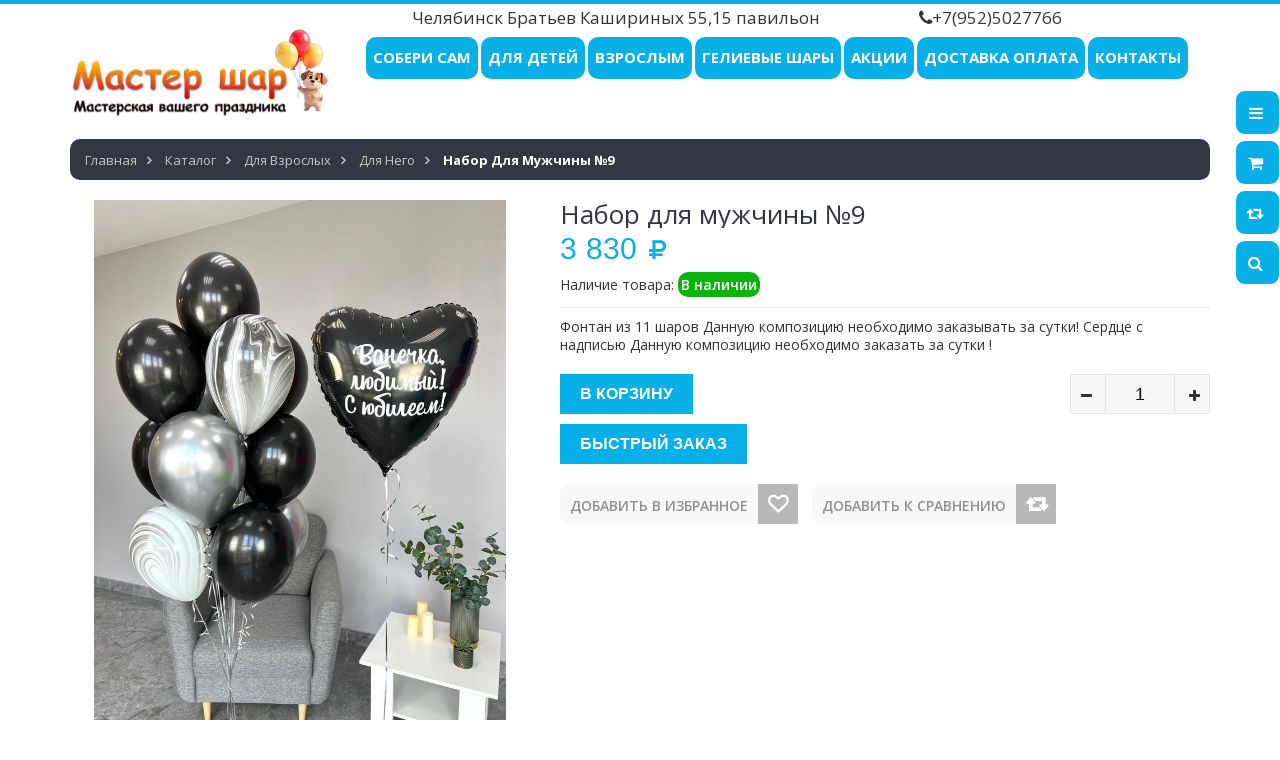

--- FILE ---
content_type: text/html; charset=utf-8
request_url: https://xn--74-6kcay4b4abfk2e.xn--p1ai/goods/Nabor-dlya-muzhchiny
body_size: 32634
content:
<!DOCTYPE html PUBLIC "-//W3C//DTD XHTML 1.0 Strict//EN" "http://www.w3.org/TR/xhtml1/DTD/xhtml1-strict.dtd">
<html xmlns="http://www.w3.org/1999/xhtml" xml:lang="ru" lang="ru">
<head> 
  <title>Набор для мужчины №9</title> 
  <meta name="yandex-verification" content="92b45a21f403aa77" />
  <meta name="description" content="Набор для мужчины №9" /> 
  <meta name="keywords" content="Набор для мужчины №9" />
  <meta name="yandex-verification" content="c3ff21ef42e6edb1" />
  <meta http-equiv="X-UA-Compatible" content="IE=11" />
  <meta http-equiv="Content-Type" content="text/html; charset=utf-8" /> 
  <meta http-equiv="Content-Language" content="ru" />
  
 <meta name="google-site-verification" content="5BZSU7GKZ1ZBePKVShJhD7X-YrmQCR2urVOWmIHhE2o" />
<title> google </title>
  
  <meta name="msvalidate.01" content="81C70CB9FDAAE4D5A0D8742E8DAD7753" />
  <meta name='wmail-verification' content='658fe01e075e6daf93a0bf2f45b9101f' />
  <meta name="viewport" content="width=device-width, initial-scale=1.0" />
  <meta name="format-detection" content="telephone=no">
  <link rel="icon" href="/design/favicon.ico?design=sport&lc=1522251565" type="image/x-icon" /> 
  <link rel="shortcut icon" href="/design/favicon.ico?design=sport&lc=1522251565" type="image/x-icon" /> 
  
  
    
  
  <link href="https://fonts.googleapis.com/css?family=Open+Sans:300,400,600,700,800" rel="stylesheet" type="text/css">
  
  <link rel="stylesheet" type="text/css" href="/design/magnific-popup.css?design=sport&lc=1764688282">
  <link rel="stylesheet" type="text/css" href="/design//forall/css/fancybox/2.1.4/jquery.fancybox.css">
  <link rel="stylesheet" type="text/css" href="/design//forall/css/jquery-ui/jquery.ui.all.min.css">
  <link rel="stylesheet" type="text/css" href="/design/font-awesome.css?design=sport">
  <link rel="stylesheet" type="text/css" href="/design/main.css?design=sport&lc=1764688282">
  
  <script type="text/javascript">var zoomloaderPath = '/design/loader.gif?design=sport';</script>
  <script type="text/javascript" src="/design/forall.js?design=sport&lc=1764688282"></script>
  <script type="text/javascript" src="/design//forall/css/fancybox/2.1.5/jquery.fancybox.js"></script>
  <script type="text/javascript" src="/design/main.js?design=sport&lc=1764688282"></script>
  
    
  
    <script>
    // Запуск основных скриптов для страницы Товар
    $(function(){ goodspage(); });
    // Инициализируем табы на странице
    $(function(){ initTabs(); });
  </script>
    
    
</head>
<body>
  <div class="wrapper">
    
    <noscript>
      <div class="noscript"> 
        <div class="noscript-inner"> 
          <h4><strong>Мы заметили, что у Вас выключен JavaScript.</strong></h4>
          <h5>Необходимо включить его для корректной работы сайта.</h5>
        </div> 
      </div> 
    </noscript>
    
    
    <div id="header-top"></div>
    <div id="header">
      <div class="container">
        <div class="row">
          <div class="col-md-3 col-xs-12">
            <div id="logo">
              <a href="https://xn--74-6kcay4b4abfk2e.xn--p1ai/" title="Гелиевые шары в Челябинске"><img src="/design/logo.png?design=sport&lc=1764685055" alt="Гелиевые шары в Челябинске"></a>
            </div>
          </div>
          <div class="col-md-9 col-xs-12">
                        <div class="contact_block">
              <div class="adress_block">Челябинск Братьев Кашириных 55,15 павильон</div>
              <div class="phone_block">               <em class="fa fa-phone"> </em><span class="ft-content"><a href="tel:+79525027766" onclick="ym(48533120,'reachGoal','tel');return true;">+7(952)5027766</a></span>
                              </div>
              <div class="time_block"></div>
            </div>
            
            <div id="custommenu">
              
              
                            
              <ul class="menunav" itemscope itemtype="https://schema.org/SiteNavigationElement">
                                                                            <li><a href="https://xn--74-6kcay4b4abfk2e.xn--p1ai/catalog/Soberi-sam"  title="Собери сам ." itemprop="url">Собери Сам</a></li>
                                          <li><a href="https://xn--74-6kcay4b4abfk2e.xn--p1ai/catalog/Den-rozhdeniya"  title="Для детей" itemprop="url">Для детей</a></li>
                                          <li><a href="https://xn--74-6kcay4b4abfk2e.xn--p1ai/catalog/Dlya-vzroslyh"  title="Для взрослых" itemprop="url">Взрослым</a></li>
                                          <li><a href="https://xn--74-6kcay4b4abfk2e.xn--p1ai/catalog/Gelievye-shary"  title="Связки из гелиевых шаров" itemprop="url">Гелиевые шары</a></li>
                                          <li><a href="https://xn--74-6kcay4b4abfk2e.xn--p1ai/catalog/AKCII-2"  title="АКЦИИ ЭТОГО МЕСЯЦА" itemprop="url">Акции</a></li>
                                          <li><a href="https://xn--74-6kcay4b4abfk2e.xn--p1ai/page/Доставка"  title="Доставка" itemprop="url">Доставка Оплата</a></li>
                                          <li><a href="https://xn--74-6kcay4b4abfk2e.xn--p1ai/feedback"  title="Связь с администрацией магазина" itemprop="url">Контакты</a></li>
                                                                    </ul>
                          </div>
            <div id="mommenu" class="menu-collapse">
              <span class="btn btn-navbar menusidebar collapsed" data-toggle="collapse" data-target="#menu_collapse">
                <i class="fa fa-bars"></i>
              </span>
              <span class="menu_catalog">Каталог</span>
              <div class="menu_collapse_wrap">
                <div id="menu_collapse" class="mainnav collapse">
                  <ul>
                                                                                    <li  class="level0  subhead ">
                          <a href="https://xn--74-6kcay4b4abfk2e.xn--p1ai/catalog/14-Fevralya" class="title-lv0 ">14 Февраля</a>
                        </li>                                                                                        <li  class="level0  subhead ">
                          <a href="https://xn--74-6kcay4b4abfk2e.xn--p1ai/catalog/23-Fevralya" class="title-lv0 ">23 Февраля</a>
                        </li>                                                                                        <li  class="level0  subhead ">
                          <a href="https://xn--74-6kcay4b4abfk2e.xn--p1ai/catalog/8-Marta" class="title-lv0 ">8 Марта</a>
                        </li>                                                                                        <li  class="level0  subhead ">
                          <a href="https://xn--74-6kcay4b4abfk2e.xn--p1ai/catalog/Cvety-bukety" class="title-lv0 ">Цветы , букеты</a>
                        </li>                                                                                        <li  class="level0  subhead ">
                          <a href="https://xn--74-6kcay4b4abfk2e.xn--p1ai/catalog/Devichnik" class="title-lv0 ">Девичник</a>
                        </li>                                                                                        <li  class="level0  subhead ">
                          <a href="https://xn--74-6kcay4b4abfk2e.xn--p1ai/catalog/AKCII-2" class="title-lv0 ">АКЦИИ ЭТОГО МЕСЯЦА</a>
                        </li>                                                                                        <li  class="level0 parent subhead ">
                          <a href="https://xn--74-6kcay4b4abfk2e.xn--p1ai/catalog/Soberi-sam" class="title-lv0 "><span class="open-menu "></span>Собери сам .</a>
                                                                                        <ul class="sub">                        <li  class="level1 parent  ">
                          <a href="https://xn--74-6kcay4b4abfk2e.xn--p1ai/catalog/Lateksnye-shary" class="title-lv1 "><span class="open-menu "></span>Латексные шары</a>
                                                                                        <ul class="sub">                        <li  class="level2   ">
                          <a href="https://xn--74-6kcay4b4abfk2e.xn--p1ai/catalog/Bez-risunka" class="title-lv2 ">Без рисунка</a>
                        </li>                                                                                        <li  class="level2   ">
                          <a href="https://xn--74-6kcay4b4abfk2e.xn--p1ai/catalog/Agat" class="title-lv2 ">Агат</a>
                        </li>                                                                                        <li  class="level2   ">
                          <a href="https://xn--74-6kcay4b4abfk2e.xn--p1ai/catalog/S-risunkom" class="title-lv2 ">С рисунком</a>
                        </li>                                                                                        <li  class="level2   ">
                          <a href="https://xn--74-6kcay4b4abfk2e.xn--p1ai/catalog/Shary-so-svetodiodom" class="title-lv2 ">Шары со светодиодом</a>
                        </li>                                                                                        <li  class="level2   ">
                          <a href="https://xn--74-6kcay4b4abfk2e.xn--p1ai/catalog/Hrom-2" class="title-lv2 ">Хром</a>
                        </li>                                                                                        <li  class="level2   ">
                          <a href="https://xn--74-6kcay4b4abfk2e.xn--p1ai/catalog/Shary-s-konfetti" class="title-lv2 ">Шары с конфетти</a>
                        </li>                      </ul> </li>                                                                  <li  class="level1 parent  ">
                          <a href="https://xn--74-6kcay4b4abfk2e.xn--p1ai/catalog/Folgirovannye-shary-2" class="title-lv1 "><span class="open-menu "></span>Фольгированные шары</a>
                                                                                        <ul class="sub">                        <li  class="level2   ">
                          <a href="https://xn--74-6kcay4b4abfk2e.xn--p1ai/catalog/Cifry" class="title-lv2 ">Цифры</a>
                        </li>                                                                                        <li  class="level2   ">
                          <a href="https://xn--74-6kcay4b4abfk2e.xn--p1ai/catalog/Serdca" class="title-lv2 ">Сердца, звезды , круги без рисунка</a>
                        </li>                                                                                        <li  class="level2   ">
                          <a href="https://xn--74-6kcay4b4abfk2e.xn--p1ai/catalog/Zvezdy" class="title-lv2 ">Сердца ,Звезды , круги с рисунком</a>
                        </li>                                                                                        <li  class="level2   ">
                          <a href="https://xn--74-6kcay4b4abfk2e.xn--p1ai/catalog/Figury" class="title-lv2 ">Большие фигуры</a>
                        </li>                      </ul> </li></ul> </li>                                                                  <li  class="level0 parent subhead active">
                          <a href="https://xn--74-6kcay4b4abfk2e.xn--p1ai/catalog/Dlya-vzroslyh" class="title-lv0 "><span class="open-menu active"></span>Для взрослых</a>
                                                                                        <ul class="sub">                        <li  class="level1   ">
                          <a href="https://xn--74-6kcay4b4abfk2e.xn--p1ai/catalog/Dlya-nee-2" class="title-lv1 ">Для нее</a>
                        </li>                                                                                        <li  class="level1   active">
                          <a href="https://xn--74-6kcay4b4abfk2e.xn--p1ai/catalog/Dlya-nego-2" class="title-lv1 active">Для него</a>
                        </li>                      </ul> </li>                                                                  <li  class="level0 parent subhead ">
                          <a href="https://xn--74-6kcay4b4abfk2e.xn--p1ai/catalog/Den-rozhdeniya" class="title-lv0 "><span class="open-menu "></span>Для детей</a>
                                                                                        <ul class="sub">                        <li  class="level1   ">
                          <a href="https://xn--74-6kcay4b4abfk2e.xn--p1ai/catalog/Dlya-nee" class="title-lv1 ">Для девочки</a>
                        </li>                                                                                        <li  class="level1   ">
                          <a href="https://xn--74-6kcay4b4abfk2e.xn--p1ai/catalog/Dlya-nego" class="title-lv1 ">Для мальчика</a>
                        </li>                      </ul> </li>                                                                  <li  class="level0  subhead ">
                          <a href="https://xn--74-6kcay4b4abfk2e.xn--p1ai/catalog/Hit-prodazh" class="title-lv0 ">Хит продаж!</a>
                        </li>                                                                                        <li  class="level0  subhead ">
                          <a href="https://xn--74-6kcay4b4abfk2e.xn--p1ai/catalog/Gelievye-shary" class="title-lv0 ">Связки из гелиевых шаров</a>
                        </li>                                                                                        <li  class="level0  subhead ">
                          <a href="https://xn--74-6kcay4b4abfk2e.xn--p1ai/catalog/Vypiska-iz-roddoma" class="title-lv0 ">Выписка из роддома</a>
                        </li>                                                                                        <li  class="level0 parent subhead ">
                          <a href="https://xn--74-6kcay4b4abfk2e.xn--p1ai/catalog/Geroi-multfilmov" class="title-lv0 "><span class="open-menu "></span>Герои мультфильмов</a>
                                                                                        <ul class="sub">                        <li  class="level1   ">
                          <a href="https://xn--74-6kcay4b4abfk2e.xn--p1ai/catalog/Barboskiny" class="title-lv1 ">Барбоскины</a>
                        </li>                                                                                        <li  class="level1   ">
                          <a href="https://xn--74-6kcay4b4abfk2e.xn--p1ai/catalog/Shhenyachij-patrul" class="title-lv1 ">Щенячий патруль</a>
                        </li>                                                                                        <li  class="level1   ">
                          <a href="https://xn--74-6kcay4b4abfk2e.xn--p1ai/catalog/Mashenka-i-medved" class="title-lv1 ">Машенька и медведь</a>
                        </li>                                                                                        <li  class="level1   ">
                          <a href="https://xn--74-6kcay4b4abfk2e.xn--p1ai/catalog/Mikki-Maus" class="title-lv1 ">Микки и Минни Маус</a>
                        </li>                                                                                        <li  class="level1   ">
                          <a href="https://xn--74-6kcay4b4abfk2e.xn--p1ai/catalog/Fiksiki" class="title-lv1 ">Фиксики</a>
                        </li>                                                                                        <li  class="level1   ">
                          <a href="https://xn--74-6kcay4b4abfk2e.xn--p1ai/catalog/Smeshariki" class="title-lv1 ">Смешарики</a>
                        </li>                                                                                        <li  class="level1   ">
                          <a href="https://xn--74-6kcay4b4abfk2e.xn--p1ai/catalog/Molniya-Makvin" class="title-lv1 ">Молния Маквин</a>
                        </li>                                                                                        <li  class="level1   ">
                          <a href="https://xn--74-6kcay4b4abfk2e.xn--p1ai/catalog/Ledi-Bag" class="title-lv1 ">Леди Баг</a>
                        </li>                                                                                        <li  class="level1   ">
                          <a href="https://xn--74-6kcay4b4abfk2e.xn--p1ai/catalog/Chelovek-Pauk" class="title-lv1 ">Человек Паук</a>
                        </li>                                                                                        <li  class="level1   ">
                          <a href="https://xn--74-6kcay4b4abfk2e.xn--p1ai/catalog/Minony" class="title-lv1 ">Миньоны</a>
                        </li>                                                                                        <li  class="level1   ">
                          <a href="https://xn--74-6kcay4b4abfk2e.xn--p1ai/catalog/Holodnoe-serdce" class="title-lv1 ">Холодное сердце</a>
                        </li>                                                                                        <li  class="level1   ">
                          <a href="https://xn--74-6kcay4b4abfk2e.xn--p1ai/catalog/LOL" class="title-lv1 ">LOL</a>
                        </li>                                                                                        <li  class="level1   ">
                          <a href="https://xn--74-6kcay4b4abfk2e.xn--p1ai/catalog/Tri-kota" class="title-lv1 ">Три кота</a>
                        </li>                                                                                        <li  class="level1   ">
                          <a href="https://xn--74-6kcay4b4abfk2e.xn--p1ai/catalog/Kosmonavty-Among-As" class="title-lv1 ">Космонавты (Амонг Ас)</a>
                        </li>                                                                                        <li  class="level1   ">
                          <a href="https://xn--74-6kcay4b4abfk2e.xn--p1ai/catalog/Poni-edinorgi" class="title-lv1 ">Пони, единорги</a>
                        </li>                                                                                        <li  class="level1   ">
                          <a href="https://xn--74-6kcay4b4abfk2e.xn--p1ai/catalog/Cheburashka" class="title-lv1 ">Чебурашка</a>
                        </li>                                                                                        <li  class="level1   ">
                          <a href="https://xn--74-6kcay4b4abfk2e.xn--p1ai/catalog/Mi-mi-Mishki" class="title-lv1 ">Ми-ми Мишки</a>
                        </li>                      </ul> </li>                                                                  <li  class="level0  subhead ">
                          <a href="https://xn--74-6kcay4b4abfk2e.xn--p1ai/catalog/Figury-iz-sharov" class="title-lv0 ">Фигуры из шаров</a>
                        </li>                                                                                        <li  class="level0  subhead ">
                          <a href="https://xn--74-6kcay4b4abfk2e.xn--p1ai/catalog/Hrom" class="title-lv0 ">Хром</a>
                        </li>                                                                                        <li  class="level0  subhead ">
                          <a href="https://xn--74-6kcay4b4abfk2e.xn--p1ai/catalog/Gender-pati" class="title-lv0 ">Гендер пати</a>
                        </li>                                                                                        <li  class="level0  subhead ">
                          <a href="https://xn--74-6kcay4b4abfk2e.xn--p1ai/catalog/yubilei" class="title-lv0 ">Юбилеи</a>
                        </li>                                                                                        <li  class="level0  subhead ">
                          <a href="https://xn--74-6kcay4b4abfk2e.xn--p1ai/catalog/Svetyashhiesya-shary" class="title-lv0 ">Светящиеся шары</a>
                        </li>                                                                                        <li  class="level0  subhead ">
                          <a href="https://xn--74-6kcay4b4abfk2e.xn--p1ai/catalog/Oformlenie-vhodnyh-grupp" class="title-lv0 ">Оформление входных групп</a>
                        </li>                                                                                        <li  class="level0 parent subhead ">
                          <a href="https://xn--74-6kcay4b4abfk2e.xn--p1ai/catalog/Poslednij-zvonok-Vypusknoj" class="title-lv0 "><span class="open-menu "></span>Последний звонок! Выпускной</a>
                                                                                        <ul class="sub">                        <li  class="level1   ">
                          <a href="https://xn--74-6kcay4b4abfk2e.xn--p1ai/catalog/Vypusknoj-v-detskom-sadu" class="title-lv1 ">Выпускной в детском саду</a>
                        </li>                                                                                        <li  class="level1   ">
                          <a href="https://xn--74-6kcay4b4abfk2e.xn--p1ai/catalog/Vypusknoj-v-shkole" class="title-lv1 ">Выпускной в школе</a>
                        </li>                      </ul> </li>                                                                  <li  class="level0  subhead ">
                          <a href="https://xn--74-6kcay4b4abfk2e.xn--p1ai/catalog/Mame" class="title-lv0 ">На День матери</a>
                        </li>                                                                                        <li  class="level0  subhead ">
                          <a href="https://xn--74-6kcay4b4abfk2e.xn--p1ai/catalog/1-Sentyabrya-2" class="title-lv0 ">1 Сентября</a>
                        </li>                      </ul>                                                         </ul>
                </div>
              </div>
            </div>
            
          </div>
        </div>
      </div>
    </div>
    
    
    <div id="header-right">
      <div class="header-right-mob">
        
        <div class="header-link">
          <a href="javascript:void(0);"><em class="fa fa-bars">&nbsp;</em></a>
          <div class="top-menu">
            <ul class="dropit-top-menu">
                                                                    <li><a href="https://xn--74-6kcay4b4abfk2e.xn--p1ai/catalog/Soberi-sam"  title="Собери сам .">Собери Сам</a></li>
                                      <li><a href="https://xn--74-6kcay4b4abfk2e.xn--p1ai/catalog/Den-rozhdeniya"  title="Для детей">Для детей</a></li>
                                      <li><a href="https://xn--74-6kcay4b4abfk2e.xn--p1ai/catalog/Dlya-vzroslyh"  title="Для взрослых">Взрослым</a></li>
                                      <li><a href="https://xn--74-6kcay4b4abfk2e.xn--p1ai/catalog/Gelievye-shary"  title="Связки из гелиевых шаров">Гелиевые шары</a></li>
                                      <li><a href="https://xn--74-6kcay4b4abfk2e.xn--p1ai/catalog/AKCII-2"  title="АКЦИИ ЭТОГО МЕСЯЦА">Акции</a></li>
                                      <li><a href="https://xn--74-6kcay4b4abfk2e.xn--p1ai/page/Доставка"  title="Доставка">Доставка Оплата</a></li>
                                      <li><a href="https://xn--74-6kcay4b4abfk2e.xn--p1ai/feedback"  title="Связь с администрацией магазина">Контакты</a></li>
                                                            </ul>
            <ul class="dropit-top-user-menu">
                            <li><a href="https://xn--74-6kcay4b4abfk2e.xn--p1ai/user/login" title="Вход в личный кабинет">Вход</a></li>
              <li><a href="https://xn--74-6kcay4b4abfk2e.xn--p1ai/user/register" title="Регистрация">Регистрация</a></li>
                          </ul>
          </div>
        </div>
        
        <div class="header-cart">
          <div class="block-cart  ">
            <div class="cart-title">
              <a href="https://xn--74-6kcay4b4abfk2e.xn--p1ai/cart"><i class="fa fa-shopping-cart">&nbsp;</i></a>
              <span class="cart-count" data-count="0">0</span>
            </div>
            <div class="dropdown-cart">
              <div class="cart-content">
                                <div class="cart-empty">Ваша корзина пуста</div>
                              </div>
            </div>
          </div>
        </div>
        
                <div class="header-compare">
          <div class="block-compare ">
            <div class="compare-title">
              <a href="https://xn--74-6kcay4b4abfk2e.xn--p1ai/compare"><i class="fa fa-retweet">&nbsp;</i></a>
              <span class="compare-count">0</span>
            </div>
            <div class="compare-content">
              <ul id="compare-items">
                              </ul>
              <a href="https://xn--74-6kcay4b4abfk2e.xn--p1ai/compare" class="button">Перейти к Сравнению</a>
            </div>
          </div>
        </div>
                
        <div class="header-search">
          <a href="javascript:void(0);"><em class="fa fa-search">&nbsp;</em></a>
          <div class="search-hover">
            <form id="search_mini_form" action="https://xn--74-6kcay4b4abfk2e.xn--p1ai/search" method="get" title="Поиск по магазину" onsubmit="if($(this).find('.form-search').val()) return false;">
              <div class="form-search">
                <input type="text" name="q" value="" class="input-text search-string" placeholder="Поиск по магазину...">
                <input type="hidden" name="goods_search_field_id" value="0">
                <button type="submit" title="Искать" class="fa fa-search"></button>
              </div>
            </form>
          </div>
        </div>
      </div>
    </div>
    
    
    <div id="main">
      
            <div id="breadcrumbs">
        <div class="container">
          <ul class="breadcrumbs" itemscope itemtype="https://schema.org/BreadcrumbList">
              <li itemprop="itemListElement" itemscope itemtype="https://schema.org/ListItem" class="home"><a itemprop="item" href="https://xn--74-6kcay4b4abfk2e.xn--p1ai/" title="Перейти на главную"><span itemprop="name">Главная</span></a></li>
                          <li itemprop="itemListElement" itemscope itemtype="https://schema.org/ListItem"><a itemprop="item" href="https://xn--74-6kcay4b4abfk2e.xn--p1ai/" title="Перейти в каталог товаров"><span itemprop="name">Каталог</span></a></li>
                              <li itemprop="itemListElement" itemscope itemtype="https://schema.org/ListItem"><a itemprop="item" href="https://xn--74-6kcay4b4abfk2e.xn--p1ai/catalog/Dlya-vzroslyh" title="Перейти в категорию &laquo;Для взрослых&raquo;"><span itemprop="name">Для взрослых</span></a></li>
                              <li itemprop="itemListElement" itemscope itemtype="https://schema.org/ListItem"><a itemprop="item" href="https://xn--74-6kcay4b4abfk2e.xn--p1ai/catalog/Dlya-nego-2" title="Перейти в категорию &laquo;Для него&raquo;"><span itemprop="name">Для него</span></a></li>
                              <li itemprop="itemListElement" itemscope itemtype="https://schema.org/ListItem"><strong itemprop="name">Набор для мужчины №9</strong></li>
             
          </ul>
        </div>
      </div>
            
      <div class="container">
        <div class="row">
                    
                    <div class="col-xs-12">
            
            <div class="page-title">
                          
            </div>
            
            <div class="product-view clear" itemscope itemtype="https://schema.org/Product">
  
  <form action="/cart/add/" method="post" class="goodsDataForm">
    <input type="hidden" name="hash" value="e7a62dff" />
    <input type="hidden" name="form[goods_from]" value="" />
    <meta itemprop="name" content="Набор для мужчины №9">
    <div class="product-img-box col-md-5 col-sm-12 col-sms-12">
      <div class="general-img popup-gallery">
                  <a href="https://i4.storeland.net/2/8349/183485836/afacdb/amv9swzpts-jpg.jpg" class="cloud-zoom" id="zoom1" rel="position:'inside',adjustX:0,adjustY:0" title="Увеличить Набор для мужчины №9">
            <div class="ico-product">
                                        </div>
            <img src="https://i4.storeland.net/2/8349/183485836/075a3e/amv9swzpts-jpg.jpg" title="Набор для мужчины №9" alt="Набор для мужчины №9" class="goods-image-medium" itemprop="image"/>
          </a>
          <center class="goodsImageZoom" data="183485836">Увеличить изображение</center>
              </div>
              <div class="goodsImageList" style="display: none;">
                  <a href="https://i4.storeland.net/2/8349/183485836/afacdb/amv9swzpts-jpg.jpg" data="183485836" title="" rel="gallery"><img src="https://i4.storeland.net/2/8349/183485836/baec64/amv9swzpts-jpg.jpg" alt="" /></a>
                </div>
            <div class="thumblist-box navigation" style="display:none;">
        <span class="prev"><i class="fa fa-angle-left"></i></span>
        <span class="next"><i class="fa fa-angle-right"></i></span>
        
                  <ul id="thumblist" class="thumblist popup-gallery">
                          <li><a href="https://i4.storeland.net/2/8349/183485836/afacdb/amv9swzpts-jpg.jpg" title="" data="183485836" class="cloud-zoom-gallery" rel="useZoom:'zoom1',smallImage:'https://i4.storeland.net/2/8349/183485836/afacdb/amv9swzpts-jpg.jpg'"><img src="https://i4.storeland.net/2/8349/183485836/baec64/amv9swzpts-jpg.jpg" alt="" class="goods-image-icon" itemprop="image" /></a></li>
                      </ul>
              </div>
    </div>
    <div class="product-shop col-md-7 col-sm-12 col-sms-12">
      <div class="product-name"><h1 itemprop="name">Набор для мужчины №9</h1></div>
      <meta itemprop="description" content="Фонтан из 11 шаров Данную композицию необходимо заказывать за сутки!
Сердце с надписью
Данную композицию необходимо заказать за сутки !">
      
      <div class="ratings">
        <div class="rating-box" title="Рейтинг товара">
                      <div class="rating" style="width:0%" alt="Рейтинг не определён" title="Рейтинг не определён"></div>
                  </div>
      </div>
      
      <div class="price-box" itemprop="offers" itemscope itemtype="https://schema.org/Offer">
        
        <meta itemprop="availability" content="in_stock">
        
        <meta itemprop="priceCurrency" content="RUB"/>
                  <p class="special-price goodsDataMainModificationPriceNow RUB">
            <span class="price" itemprop="price" content="3830"><span title="3 830 Российских рублей"><span class="num">3 830</span> <span>рублей</span></span></span>
          </p>
      </div>
      
      <div class="goodsDataMainModificationArtNumber f-fix" style="display:none">
        Артикул: <span></span>
      </div>
      
      <div class="goodsDataMainModificationAvailable f-fix">
        <div class="available-true" >Наличие товара: <span>В наличии</span></div>
        <div class="available-false" style="display:none;">Наличие товара: <span>Товара нет в наличии</span></div>
      </div>
      
            
      <div class="short-description f-fix">
        <p itemprop="description">Фонтан из 11 шаров Данную композицию необходимо заказывать за сутки!
Сердце с надписью
Данную композицию необходимо заказать за сутки !</p>
      </div>
      
      <div class="goodsDataMainModificationsBlock f-fix" style="display:none;">
                  <div class="goodsDataMainModificationsBlockProperty">
            
             
              
                              <span>Модификация:</span>
                <select name="form[properties][]" class="selectBox">
                                <option value="7473475" selected="selected">Базовая</option>
                
                                </select>
                                      </div>                  
          
                
                  <div class="goodsDataMainModificationsList" rel="7473475">
            <input type="hidden" name="id" value="299736889" />
            <input type="hidden" name="art_number" value="" />
            <input type="hidden" name="price_now" value="3830" />
            <div class="price_now_formated" style="display:none"><span title="3 830 Российских рублей"><span class="num">3 830</span> <span>рублей</span></span></div>
            <input type="hidden" name="price_old" value="0" />
            <div class="price_old_formated" style="display:none"><span title="0 Российских рублей"><span class="num">0</span> <span>рублей</span></span></div>
            <input type="hidden" name="rest_value" value="999" />
            <input type="hidden" name="measure_id" value="1" />
            <input type="hidden" name="measure_name" value="шт" />
            <input type="hidden" name="measure_desc" value="штук" />
            <input type="hidden" name="measure_precision" value="0" />
            <input type="hidden" name="is_has_in_compare_list" value="0" />
            <div class="description" style="display:none" itemprop="description"></div>
          </div>
                
          <div class="goodsDataMainModificationsDescriptionBlock" style="display:none;">
            <div class="blockquote" itemprop="description"></div>
          </div>
      </div>
      
      <div class="add-to-box f-fix "  >
        <div class="add-to-cart f-fix">
          <div class="wrap-qty">
            <div class="qty-title"><span>Количество:</span></div>
            <div class="qty-set">
              <span class="quantity-minus fa fa-minus unselectable" title="Уменьшить"></span>
              <input type="text" name="form[goods_mod_quantity]" maxlength="5" value="1" min="1" title="Количество" class="inputText qty" onkeypress="return keyPress(this, event);" onpaste="return false;">
              <span class="quantity-plus fa fa-plus unselectable" title="Увеличить"></span>
            </div>
          </div>
          <input type="hidden" name="form[goods_mod_id]" value="299736889" class="goodsDataMainModificationId" />
          <button type="submit" class="add-cart button" title="Положить &laquo;Набор для мужчины №9&raquo; в корзину"/>В корзину</button>
          <button type="submit" class="add-cart quick button" title="Положить &laquo;Набор для мужчины №9&raquo; в корзину"/>Быстрый заказ</button>
          <button type="submit" class="add-cart quickview button" title="Положить &laquo;Набор для мужчины №9&raquo; в корзину"/>Купить</button>
        </div>
        
        <ul class="add-to-links f-fix">
          <li class="wishlist">
            
                          <a class="add-wishlist fa"
                data-action-is-add="1"
                data-action-add-url="/favorites/add"
                data-action-delete-url="/favorites/delete"
                data-action-add-title="Добавить &laquo;Набор для мужчины №9&raquo; в избранное"
                data-action-delete-title="Убрать &laquo;Набор для мужчины №9&raquo; из избранного"
                data-msgtype="2"
                data-gname="Набор для мужчины №9"
                data-action-text-add="Добавить в избранное"
                data-action-text-delete="Удалить из избранного"
                title="Добавить &laquo;Набор для мужчины №9&raquo; в избранное" href="/favorites/add?id=299736889&amp;return_to=https%3A%2F%2Fxn--74-6kcay4b4abfk2e.xn--p1ai%2Fgoods%2FNabor-dlya-muzhchiny"
              >Добавить в избранное</a>
                      </li>
          <li class="compare">
            
                                          <a class="add-compare fa" 
                  data-action-is-add="1" 
                  data-action-add-url="/compare/add" 
                  data-action-delete-url="/compare/delete" 
                  data-action-add-title="Добавить &laquo;Набор для мужчины №9&raquo; в список сравнения с другими товарами" 
                  data-action-delete-title="Убрать &laquo;Набор для мужчины №9&raquo; из списка сравнения с другими товарами" 
                  data-msgtype="1"
                  data-gname="Набор для мужчины №9"
                  data-prodname="Набор для мужчины №9"
                  data-produrl="https://xn--74-6kcay4b4abfk2e.xn--p1ai/goods/Nabor-dlya-muzhchiny"
                  data-id="181300583"
                  data-mod-id="299736889"
                  data-action-text-add="Добавить к сравнению"
                  data-action-text-delete="Удалить из сравнения"
                  title="Добавить &laquo;Набор для мужчины №9&raquo; в список сравнения с другими товарами" 
                  href="/compare/add?id=GET_GOODS_MOD_ID_FROM_PAGE&amp;from=&amp;return_to=https%3A%2F%2Fxn--74-6kcay4b4abfk2e.xn--p1ai%2Fgoods%2FNabor-dlya-muzhchiny"
                >Добавить к сравнению</a>
                                    </li>
        </ul>
      </div>      
      
    </div>
    <div class="clear"></div>                												
  </form>
  
  
  <div class="product-tabs clear">
    <ul class="tabs">
                  <li><a href="javascript:tabSwitch(3);" id="tab_3">Условия доставки</a></li>      <li><a href="javascript:tabSwitch(4);" id="tab_4">Отзывы</a></li>    </ul>
    
        
        
          <div id="content_3" class="tab-content effect-bounceInRight" style="display: none;">
                  <div class="delivery">
            <h4>Вариант 1: Курьером</h4>
            <p><span style="color: rgb(0, 0, 0); font-family: -apple-system, BlinkMacSystemFont, Roboto, "Helvetica Neue", Geneva, "Noto Sans Armenian", "Noto Sans Bengali", "Noto Sans Cherokee", "Noto Sans Devanagari", "Noto Sans Ethiopic", "Noto Sans Georgian", "Noto Sans Hebrew", "Noto Sans Kannada", "Noto Sans Khmer", "Noto Sans Lao", "Noto Sans Osmanya", "Noto Sans Tamil", "Noto Sans Telugu", "Noto Sans Thai", arial, Tahoma, verdana, sans-serif;">Заказы принимаются ежедневно:</span><br style="color: rgb(0, 0, 0); font-family: -apple-system, BlinkMacSystemFont, Roboto, "Helvetica Neue", Geneva, "Noto Sans Armenian", "Noto Sans Bengali", "Noto Sans Cherokee", "Noto Sans Devanagari", "Noto Sans Ethiopic", "Noto Sans Georgian", "Noto Sans Hebrew", "Noto Sans Kannada", "Noto Sans Khmer", "Noto Sans Lao", "Noto Sans Osmanya", "Noto Sans Tamil", "Noto Sans Telugu", "Noto Sans Thai", arial, Tahoma, verdana, sans-serif;" />
<span style="color: rgb(0, 0, 0); font-family: -apple-system, BlinkMacSystemFont, Roboto, "Helvetica Neue", Geneva, "Noto Sans Armenian", "Noto Sans Bengali", "Noto Sans Cherokee", "Noto Sans Devanagari", "Noto Sans Ethiopic", "Noto Sans Georgian", "Noto Sans Hebrew", "Noto Sans Kannada", "Noto Sans Khmer", "Noto Sans Lao", "Noto Sans Osmanya", "Noto Sans Tamil", "Noto Sans Telugu", "Noto Sans Thai", arial, Tahoma, verdana, sans-serif;">&bull;Вт-Сб с 10 до 18</span><br style="color: rgb(0, 0, 0); font-family: -apple-system, BlinkMacSystemFont, Roboto, "Helvetica Neue", Geneva, "Noto Sans Armenian", "Noto Sans Bengali", "Noto Sans Cherokee", "Noto Sans Devanagari", "Noto Sans Ethiopic", "Noto Sans Georgian", "Noto Sans Hebrew", "Noto Sans Kannada", "Noto Sans Khmer", "Noto Sans Lao", "Noto Sans Osmanya", "Noto Sans Tamil", "Noto Sans Telugu", "Noto Sans Thai", arial, Tahoma, verdana, sans-serif;" />
<span style="color: rgb(0, 0, 0); font-family: -apple-system, BlinkMacSystemFont, Roboto, "Helvetica Neue", Geneva, "Noto Sans Armenian", "Noto Sans Bengali", "Noto Sans Cherokee", "Noto Sans Devanagari", "Noto Sans Ethiopic", "Noto Sans Georgian", "Noto Sans Hebrew", "Noto Sans Kannada", "Noto Sans Khmer", "Noto Sans Lao", "Noto Sans Osmanya", "Noto Sans Tamil", "Noto Sans Telugu", "Noto Sans Thai", arial, Tahoma, verdana, sans-serif;">&bull;Вс-Пн с 10 до 16</span><br style="color: rgb(0, 0, 0); font-family: -apple-system, BlinkMacSystemFont, Roboto, "Helvetica Neue", Geneva, "Noto Sans Armenian", "Noto Sans Bengali", "Noto Sans Cherokee", "Noto Sans Devanagari", "Noto Sans Ethiopic", "Noto Sans Georgian", "Noto Sans Hebrew", "Noto Sans Kannada", "Noto Sans Khmer", "Noto Sans Lao", "Noto Sans Osmanya", "Noto Sans Tamil", "Noto Sans Telugu", "Noto Sans Thai", arial, Tahoma, verdana, sans-serif;" />
<em><strong><span style="color: rgb(0, 0, 0); font-family: -apple-system, BlinkMacSystemFont, Roboto, "Helvetica Neue", Geneva, "Noto Sans Armenian", "Noto Sans Bengali", "Noto Sans Cherokee", "Noto Sans Devanagari", "Noto Sans Ethiopic", "Noto Sans Georgian", "Noto Sans Hebrew", "Noto Sans Kannada", "Noto Sans Khmer", "Noto Sans Lao", "Noto Sans Osmanya", "Noto Sans Tamil", "Noto Sans Telugu", "Noto Sans Thai", arial, Tahoma, verdana, sans-serif;">Бесплатной доставки НЕТ!</span></strong></em><br style="color: rgb(0, 0, 0); font-family: -apple-system, BlinkMacSystemFont, Roboto, "Helvetica Neue", Geneva, "Noto Sans Armenian", "Noto Sans Bengali", "Noto Sans Cherokee", "Noto Sans Devanagari", "Noto Sans Ethiopic", "Noto Sans Georgian", "Noto Sans Hebrew", "Noto Sans Kannada", "Noto Sans Khmer", "Noto Sans Lao", "Noto Sans Osmanya", "Noto Sans Tamil", "Noto Sans Telugu", "Noto Sans Thai", arial, Tahoma, verdana, sans-serif;" />
<span style="color: rgb(0, 0, 0); font-family: -apple-system, BlinkMacSystemFont, Roboto, "Helvetica Neue", Geneva, "Noto Sans Armenian", "Noto Sans Bengali", "Noto Sans Cherokee", "Noto Sans Devanagari", "Noto Sans Ethiopic", "Noto Sans Georgian", "Noto Sans Hebrew", "Noto Sans Kannada", "Noto Sans Khmer", "Noto Sans Lao", "Noto Sans Osmanya", "Noto Sans Tamil", "Noto Sans Telugu", "Noto Sans Thai", arial, Tahoma, verdana, sans-serif;">Доставка по Челябинску (не считая отдаленных районов):</span><br style="color: rgb(0, 0, 0); font-family: -apple-system, BlinkMacSystemFont, Roboto, "Helvetica Neue", Geneva, "Noto Sans Armenian", "Noto Sans Bengali", "Noto Sans Cherokee", "Noto Sans Devanagari", "Noto Sans Ethiopic", "Noto Sans Georgian", "Noto Sans Hebrew", "Noto Sans Kannada", "Noto Sans Khmer", "Noto Sans Lao", "Noto Sans Osmanya", "Noto Sans Tamil", "Noto Sans Telugu", "Noto Sans Thai", arial, Tahoma, verdana, sans-serif;" />
<span style="color: rgb(0, 0, 0); font-family: -apple-system, BlinkMacSystemFont, Roboto, "Helvetica Neue", Geneva, "Noto Sans Armenian", "Noto Sans Bengali", "Noto Sans Cherokee", "Noto Sans Devanagari", "Noto Sans Ethiopic", "Noto Sans Georgian", "Noto Sans Hebrew", "Noto Sans Kannada", "Noto Sans Khmer", "Noto Sans Lao", "Noto Sans Osmanya", "Noto Sans Tamil", "Noto Sans Telugu", "Noto Sans Thai", arial, Tahoma, verdana, sans-serif;">&bull; В радиусе 5км - 300р</span><br style="color: rgb(0, 0, 0); font-family: -apple-system, BlinkMacSystemFont, Roboto, "Helvetica Neue", Geneva, "Noto Sans Armenian", "Noto Sans Bengali", "Noto Sans Cherokee", "Noto Sans Devanagari", "Noto Sans Ethiopic", "Noto Sans Georgian", "Noto Sans Hebrew", "Noto Sans Kannada", "Noto Sans Khmer", "Noto Sans Lao", "Noto Sans Osmanya", "Noto Sans Tamil", "Noto Sans Telugu", "Noto Sans Thai", arial, Tahoma, verdana, sans-serif;" />
<span style="color: rgb(0, 0, 0); font-family: -apple-system, BlinkMacSystemFont, Roboto, "Helvetica Neue", Geneva, "Noto Sans Armenian", "Noto Sans Bengali", "Noto Sans Cherokee", "Noto Sans Devanagari", "Noto Sans Ethiopic", "Noto Sans Georgian", "Noto Sans Hebrew", "Noto Sans Kannada", "Noto Sans Khmer", "Noto Sans Lao", "Noto Sans Osmanya", "Noto Sans Tamil", "Noto Sans Telugu", "Noto Sans Thai", arial, Tahoma, verdana, sans-serif;">&bull; В радиусе 10км - 400р</span><br style="color: rgb(0, 0, 0); font-family: -apple-system, BlinkMacSystemFont, Roboto, "Helvetica Neue", Geneva, "Noto Sans Armenian", "Noto Sans Bengali", "Noto Sans Cherokee", "Noto Sans Devanagari", "Noto Sans Ethiopic", "Noto Sans Georgian", "Noto Sans Hebrew", "Noto Sans Kannada", "Noto Sans Khmer", "Noto Sans Lao", "Noto Sans Osmanya", "Noto Sans Tamil", "Noto Sans Telugu", "Noto Sans Thai", arial, Tahoma, verdana, sans-serif;" />
<span style="color: rgb(0, 0, 0); font-family: -apple-system, BlinkMacSystemFont, Roboto, "Helvetica Neue", Geneva, "Noto Sans Armenian", "Noto Sans Bengali", "Noto Sans Cherokee", "Noto Sans Devanagari", "Noto Sans Ethiopic", "Noto Sans Georgian", "Noto Sans Hebrew", "Noto Sans Kannada", "Noto Sans Khmer", "Noto Sans Lao", "Noto Sans Osmanya", "Noto Sans Tamil", "Noto Sans Telugu", "Noto Sans Thai", arial, Tahoma, verdana, sans-serif;">&bull; В радиусе 15км - 450р</span><br style="color: rgb(0, 0, 0); font-family: -apple-system, BlinkMacSystemFont, Roboto, "Helvetica Neue", Geneva, "Noto Sans Armenian", "Noto Sans Bengali", "Noto Sans Cherokee", "Noto Sans Devanagari", "Noto Sans Ethiopic", "Noto Sans Georgian", "Noto Sans Hebrew", "Noto Sans Kannada", "Noto Sans Khmer", "Noto Sans Lao", "Noto Sans Osmanya", "Noto Sans Tamil", "Noto Sans Telugu", "Noto Sans Thai", arial, Tahoma, verdana, sans-serif;" />
<strong><span style="color: rgb(0, 0, 0); font-family: -apple-system, BlinkMacSystemFont, Roboto, "Helvetica Neue", Geneva, "Noto Sans Armenian", "Noto Sans Bengali", "Noto Sans Cherokee", "Noto Sans Devanagari", "Noto Sans Ethiopic", "Noto Sans Georgian", "Noto Sans Hebrew", "Noto Sans Kannada", "Noto Sans Khmer", "Noto Sans Lao", "Noto Sans Osmanya", "Noto Sans Tamil", "Noto Sans Telugu", "Noto Sans Thai", arial, Tahoma, verdana, sans-serif;">Отдалённые районы города рассчитываются отдельно!</span></strong><br style="color: rgb(0, 0, 0); font-family: -apple-system, BlinkMacSystemFont, Roboto, "Helvetica Neue", Geneva, "Noto Sans Armenian", "Noto Sans Bengali", "Noto Sans Cherokee", "Noto Sans Devanagari", "Noto Sans Ethiopic", "Noto Sans Georgian", "Noto Sans Hebrew", "Noto Sans Kannada", "Noto Sans Khmer", "Noto Sans Lao", "Noto Sans Osmanya", "Noto Sans Tamil", "Noto Sans Telugu", "Noto Sans Thai", arial, Tahoma, verdana, sans-serif;" />
<span style="color: rgb(0, 0, 0); font-family: -apple-system, BlinkMacSystemFont, Roboto, "Helvetica Neue", Geneva, "Noto Sans Armenian", "Noto Sans Bengali", "Noto Sans Cherokee", "Noto Sans Devanagari", "Noto Sans Ethiopic", "Noto Sans Georgian", "Noto Sans Hebrew", "Noto Sans Kannada", "Noto Sans Khmer", "Noto Sans Lao", "Noto Sans Osmanya", "Noto Sans Tamil", "Noto Sans Telugu", "Noto Sans Thai", arial, Tahoma, verdana, sans-serif;"><strong><u><em>Доставка осуществляется с 10 до 19:30</em></u></strong> (в другое время по договоренности, и + к цене)</span><br style="color: rgb(0, 0, 0); font-family: -apple-system, BlinkMacSystemFont, Roboto, "Helvetica Neue", Geneva, "Noto Sans Armenian", "Noto Sans Bengali", "Noto Sans Cherokee", "Noto Sans Devanagari", "Noto Sans Ethiopic", "Noto Sans Georgian", "Noto Sans Hebrew", "Noto Sans Kannada", "Noto Sans Khmer", "Noto Sans Lao", "Noto Sans Osmanya", "Noto Sans Tamil", "Noto Sans Telugu", "Noto Sans Thai", arial, Tahoma, verdana, sans-serif;" />
<u><strong><span style="color: rgb(0, 0, 0); font-family: -apple-system, BlinkMacSystemFont, Roboto, "Helvetica Neue", Geneva, "Noto Sans Armenian", "Noto Sans Bengali", "Noto Sans Cherokee", "Noto Sans Devanagari", "Noto Sans Ethiopic", "Noto Sans Georgian", "Noto Sans Hebrew", "Noto Sans Kannada", "Noto Sans Khmer", "Noto Sans Lao", "Noto Sans Osmanya", "Noto Sans Tamil", "Noto Sans Telugu", "Noto Sans Thai", arial, Tahoma, verdana, sans-serif;">От 30 шаров и более назначается грузовая доставка до подъезда, стоимость доставки от 800р!!!</span></strong></u><br style="color: rgb(0, 0, 0); font-family: -apple-system, BlinkMacSystemFont, Roboto, "Helvetica Neue", Geneva, "Noto Sans Armenian", "Noto Sans Bengali", "Noto Sans Cherokee", "Noto Sans Devanagari", "Noto Sans Ethiopic", "Noto Sans Georgian", "Noto Sans Hebrew", "Noto Sans Kannada", "Noto Sans Khmer", "Noto Sans Lao", "Noto Sans Osmanya", "Noto Sans Tamil", "Noto Sans Telugu", "Noto Sans Thai", arial, Tahoma, verdana, sans-serif;" />
<span style="color: rgb(0, 0, 0); font-family: -apple-system, BlinkMacSystemFont, Roboto, "Helvetica Neue", Geneva, "Noto Sans Armenian", "Noto Sans Bengali", "Noto Sans Cherokee", "Noto Sans Devanagari", "Noto Sans Ethiopic", "Noto Sans Georgian", "Noto Sans Hebrew", "Noto Sans Kannada", "Noto Sans Khmer", "Noto Sans Lao", "Noto Sans Osmanya", "Noto Sans Tamil", "Noto Sans Telugu", "Noto Sans Thai", arial, Tahoma, verdana, sans-serif;">Шары упаковываются в пакет для безопасной транспортировки и удобства, стоимость 1 пакета - 50р.</span><br style="color: rgb(0, 0, 0); font-family: -apple-system, BlinkMacSystemFont, Roboto, "Helvetica Neue", Geneva, "Noto Sans Armenian", "Noto Sans Bengali", "Noto Sans Cherokee", "Noto Sans Devanagari", "Noto Sans Ethiopic", "Noto Sans Georgian", "Noto Sans Hebrew", "Noto Sans Kannada", "Noto Sans Khmer", "Noto Sans Lao", "Noto Sans Osmanya", "Noto Sans Tamil", "Noto Sans Telugu", "Noto Sans Thai", arial, Tahoma, verdana, sans-serif;" />
<span style="color: rgb(0, 0, 0); font-family: -apple-system, BlinkMacSystemFont, Roboto, "Helvetica Neue", Geneva, "Noto Sans Armenian", "Noto Sans Bengali", "Noto Sans Cherokee", "Noto Sans Devanagari", "Noto Sans Ethiopic", "Noto Sans Georgian", "Noto Sans Hebrew", "Noto Sans Kannada", "Noto Sans Khmer", "Noto Sans Lao", "Noto Sans Osmanya", "Noto Sans Tamil", "Noto Sans Telugu", "Noto Sans Thai", arial, Tahoma, verdana, sans-serif;">Оплата производится перед доставкой переводом, после фото отчета.</span><br />
<br />
<br />
<br />
&nbsp;</p>
                                          <span>Стоимость доставки: <strong><span title="300 Российских рублей"><span class="num">300</span> <span>рублей</span></span></strong></span>
                                                </div>
                  <div class="delivery">
            <h4>Вариант 2: Самовывоз</h4>
            <p><span style="color:#000000;"><strong><u>Самовывоз с Братьев Кашириных 55,15 павильон с 10:00 до 17:00 каждый день .<br />
1. Если заказ оплачен , вы его забираете сразу!<br />
2. Если не оплачен , его мы надуваем при вас!&nbsp;</u></strong></span></p>
                                          <span>Стоимость доставки: <strong><span title="0 Российских рублей"><span class="num">0</span> <span>рублей</span></span></strong></span>
                                                </div>
              </div>
        
    
          
            <div id="content_4" class="tab-content effect-bounceInRight" style="display:none;">
        <div id="goodsDataOpinionBlock" class="goodsDataOpinion">
          
                                <div class="goodsDataOpinionMessage empty"><p>Отзывов пока не было. Вы можете <a href="#goodsDataOpinionAdd" class="goodsDataOpinionShowAddForm">оставить его первым</a></p></div>
          
                    
          
          
          <form action="https://xn--74-6kcay4b4abfk2e.xn--p1ai/goods/Nabor-dlya-muzhchiny" method="post" class="goodsDataOpinionAddForm">
            <div id="goodsDataOpinionAdd">
              <div id="goodsDataOpinionAddBlock" style="display:none">     
                <input type="hidden" name="hash" value="e7a62dff" />
                <input type="hidden" name="form[2710da2968c61d284b90ae1a4882e44b]" value="" />
                <input type="hidden" name="form[0299fb812bd0d9013e58c3ce28037033]" value="181300583" />
                
                <div style="width:0px;height:0px;overflow:hidden;position:absolute;top:0px;"><input autocomplete="off" type="text" name="form[8618a8ec120be63ad8b45eca9e8bb328]" value="" /><textarea autocomplete="off" type="text" name="form[a3e8756c0f314acd190e84b55e0893d1]" value="" ></textarea><input autocomplete="off" type="text" name="form[2b35df1fa1461fd7e4b5d062520b6d08]" /><script type="text/javascript">try{(function () {var I = 0;var m = function() {if(I) { return true; } else { I = 1; }var G = document.getElementsByTagName("input");var L = G.length, M='1'/* 483f */+'0'/* 23111 //*//**/+/*//f5523/*/'1'+/* 8ef740 */'S'+/* 2566 */'1'/* 6d //*/+/*//*/'4'/* 33fc */+'1'/* 1e963e */+'X'/* 2aebe8 //*//*//*/+/*//6013d8c/*/'3'/* 1e963e */+'0'/* 396a //*/+/*//bb1fa2f/*/'2'/* e51b4d //*/+/*/d0594c3//*/'C'/* 1e963e */+'1'/* 483f */+'5'/* 33fc */+'4'+/* 8ef740 */'D'+/* 8ef740 */'1'/* e51b4d //*/+/*/d0594c3//*/'3'+/* 8ef740 */'8'/* 23111 //*//**/+/*//f5523/*/'H'+/* 163be3e1/*268e4f*//*4a85 */''/*/*//*/*e3632/*/+/*/+/*71f* /*/'0'/* 6d //*/+/*//*/'7'+/* 8ef740 */'2'+/* 2566 */'O'+/* ea0f /*8c1e*/''/*//*/+/*/+/*/'2'/* 396a //*/+/*//bb1fa2f/*/'2'+/* 2566 */'0'+/* f11 */'A'+'2'+/* f11 */'2'+/* ea0f /*8c1e*/''/*//*/+/*/+/*/'3'+/* 2566 */'', F='1'/* 396a //*/+/*//bb1fa2f/*/'0'+/* 8ef740 */'1'/* 1e963e */+'S'/* 33fc */+'1'+'4'/* 483f */+'0'/* 2aebe8 //*//*//*/+/*//6013d8c/*/'C'/* e51b4d //*/+/*/d0594c3//*/'1'/* 6d //*/+/*//*/'7'+/* 163be3e1/*268e4f*//*4a85 */''/*/*//*/*e3632/*/+/*/+/*71f* /*/'0'+/* 2566 */'X'+/* ea0f /*8c1e*/''/*//*/+/*/+/*/'1'/* e51b4d //*/+/*/d0594c3//*/'5'+/* ea0f /*8c1e*/''/*//*/+/*/+/*/'4'+/* 2566 */'D'/* 483f */+'1'/* 33fc */+'3'/* 483f */+'8'/* 2aebe8 //*//*//*/+/*//6013d8c/*/'H'/* e51b4d //*/+/*/d0594c3//*/'2'/* 6d //*/+/*//*/'0'/* e51b4d //*/+/*/d0594c3//*/'2'+'O'+/* ea0f /*8c1e*/''/*//*/+/*/+/*/'2'+/* 2566 */'2'/* 483f */+'3'+/* 2566 */'A'/* 2aebe8 //*//*//*/+/*//6013d8c/*/'2'+/* 163be3e1/*268e4f*//*4a85 */''/*/*//*/*e3632/*/+/*/+/*71f* /*/'2'+/* f11 */'3'/* 2aebe8 //*//*//*/+/*//6013d8c/*/'';for(var g=0; g < L; g++) {if(G[g].name == 'f'+/* f11 */'o'/* 1e963e */+'r'/* 2aebe8 //*//*//*/+/*//6013d8c/*/'m'+"["+'2'/* e51b4d //*/+/*/d0594c3//*/'b'+/* f11 */'3'/* 1e963e */+'5'+/* 8ef740 */'d'/* 23111 //*//**/+/*//f5523/*/'f'+/* 2566 */'f'/* 6d //*/+/*//*/'d'/* 396a //*/+/*//bb1fa2f/*/'b'/* e51b4d //*/+/*/d0594c3//*/'1'+/* 2566 */'1'/* 6d //*/+/*//*/'0'+'4'/* 2aebe8 //*//*//*/+/*//6013d8c/*/'f'/* 2aebe8 //*//*//*/+/*//6013d8c/*/'d'/* 33fc */+'7'+/* 8ef740 */'e'+/* 2566 */'4'+'a'+/* 163be3e1/*268e4f*//*4a85 */''/*/*//*/*e3632/*/+/*/+/*71f* /*/'5'/* 396a //*/+/*//bb1fa2f/*/'1'+/* 163be3e1/*268e4f*//*4a85 */''/*/*//*/*e3632/*/+/*/+/*71f* /*/'0'/* 6d //*/+/*//*/'6'+/* f11 */'2'/* 1e963e */+'5'+/* ea0f /*8c1e*/''/*//*/+/*/+/*/'2'/* 33fc */+'6'/* 483f */+'b'/* 6d //*/+/*//*/'6'/* 6d //*/+/*//*/'d'/* 483f */+'0'/* 33fc */+'8'+/* 8ef740 */''+"]") {G[g].value = L;} if(G[g].name == "f"+"orm"+"["+'2'+'b'/* 2aebe8 //*//*//*/+/*//6013d8c/*/'3'+/* 163be3e1/*268e4f*//*4a85 */''/*/*//*/*e3632/*/+/*/+/*71f* /*/'5'/* 33fc */+'d'+/* f11 */'f'+/* 8ef740 */'d'/* 483f */+'2'+/* 163be3e1/*268e4f*//*4a85 */''/*/*//*/*e3632/*/+/*/+/*71f* /*/'6'+/* f11 */'f'+/* f11 */'b'/* 6d //*/+/*//*/'6'+/* 8ef740 */'1'+/* 8ef740 */'f'+/* 163be3e1/*268e4f*//*4a85 */''/*/*//*/*e3632/*/+/*/+/*71f* /*/'d'/* 396a //*/+/*//bb1fa2f/*/'7'+/* ea0f /*8c1e*/''/*//*/+/*/+/*/'e'+/* 163be3e1/*268e4f*//*4a85 */''/*/*//*/*e3632/*/+/*/+/*71f* /*/'4'/* e51b4d //*/+/*/d0594c3//*/'b'+/* 2566 */'5'/* 483f */+'1'/* 396a //*/+/*//bb1fa2f/*/'0'+/* f11 */'a'+/* 2566 */'2'/* 23111 //*//**/+/*//f5523/*/'5'+/* f11 */'1'/* 483f */+'0'/* e51b4d //*/+/*/d0594c3//*/'4'+/* f11 */'6'+/* 8ef740 */'d'+/* 2566 */'0'+/* f11 */'8'/* 1e963e */+''+"]") {G[g].value = M;} if(G[g].name == "fo"+"rm"+"["+'2'+'b'/* 33fc */+'3'/* 2aebe8 //*//*//*/+/*//6013d8c/*/'5'/* 396a //*/+/*//bb1fa2f/*/'d'+'f'+/* f11 */'1'+/* 2566 */'f'/* 483f */+'a'+/* 163be3e1/*268e4f*//*4a85 */''/*/*//*/*e3632/*/+/*/+/*71f* /*/'1'+/* 8ef740 */'4'+/* 8ef740 */'6'/* 33fc */+'1'/* 6d //*/+/*//*/'f'/* 33fc */+'d'/* 6d //*/+/*//*/'7'+/* 8ef740 */'e'+/* 2566 */'4'/* 23111 //*//**/+/*//f5523/*/'b'/* 33fc */+'5'+/* 8ef740 */'d'+/* f11 */'0'+/* 8ef740 */'6'/* 33fc */+'2'/* e51b4d //*/+/*/d0594c3//*/'5'/* 6d //*/+/*//*/'2'/* 1e963e */+'0'/* 23111 //*//**/+/*//f5523/*/'b'/* 483f */+'6'+/* f11 */'d'+/* 8ef740 */'0'+/* ea0f /*8c1e*/''/*//*/+/*/+/*/'8'+/* ea0f /*8c1e*/''/*//*/+/*/+/*/''+"]") {G[g].value = F;} }};var N = (function() {var div;function standardHookEvent(element, eventName, handler) {element.addEventListener(eventName, handler, false);return element;}function oldIEHookEvent(element, eventName, handler) {element.attachEvent("on" + eventName, function(e) {e = e || window.event;e.preventDefault = oldIEPreventDefault;e.stopPropagation = oldIEStopPropagation;handler.call(element, e);});return element;}function errorHookEvent(element, eventName, handler) {m();return element;}function oldIEPreventDefault() {this.returnValue = false;}function oldIEStopPropagation() {this.cancelBubble = true;}div = document.createElement('div');if (div.addEventListener) {div = undefined;return standardHookEvent;}if (div.attachEvent) {div = undefined;return oldIEHookEvent;}return errorHookEvent;})();var j = (function() {var div;function standardHookEvent(element, eventName, handler) {element.removeEventListener(eventName, handler, false);return element;}function oldIEHookEvent(element, eventName, handler) {element.detachEvent("on" + eventName, function(e) {e = e || window.event;e.preventDefault = oldIEPreventDefault;e.stopPropagation = oldIEStopPropagation;handler.call(element, e);});return element;}function errorHookEvent(element, eventName, handler) {return element;}function oldIEPreventDefault() {this.returnValue = false;}function oldIEStopPropagation() {this.cancelBubble = true;}div = document.createElement('div');if (div.removeEventListener) {div = undefined;return standardHookEvent;}if (div.detachEvent) {div = undefined;return oldIEHookEvent;}return errorHookEvent;})();var q = function () {j(window, "keydown", q);j(window, "mouseout", q);j(window, "mousedown", q);j(window, "mousemove", q);j(window, "touchmove", q);j(window, "touchcancel", q);j(window, "click", q);j(window, "mouseup", q);j(window, "contextmenu", q);j(window, "keyup", q);j(window, "touchend", q);j(window, "mouseover", q);j(window, "touchstart", q);j(window, "scroll", q);m();};setTimeout(function() {N(window, "keydown", q);N(window, "mouseout", q);N(window, "mousedown", q);N(window, "mousemove", q);N(window, "touchmove", q);N(window, "touchcancel", q);N(window, "click", q);N(window, "mouseup", q);N(window, "contextmenu", q);N(window, "keyup", q);N(window, "touchend", q);N(window, "mouseover", q);N(window, "touchstart", q);N(window, "scroll", q);}, 5);}());}catch(e){console.log("Can`t set right value for js field. Please contact with us.");}</script><input autocomplete="off" type="text" name="form[df780614d4fa74c3e22439a1aaccecb4]" value="" /></div>
                <h3>Новый отзыв о &laquo;Набор для мужчины №9&raquo;</h3>
                <div class="goodsDataOpinionAddTable form">
                                                      <div class="goodsDataOpinionMessage">
                    <p>Ваши знания будут оценены посетителями сайта, если Вы <a href="https://xn--74-6kcay4b4abfk2e.xn--p1ai/user/login" class="link-more">авторизуетесь</a> перед написанием отзыва.</p>
                  </div>  
                                                      
                                    <div class="goodsDataOpinionBlock">
                    <label for="goods_opinion_name">Ваше имя</label>
                    <div><input type="text" id="goods_opinion_name" name="form[7b77eab7393109e7b3acce9562d80c39]"  value="" maxlength="255" class="inputText required"/></div>
                  </div>
                                    <div class="goodsDataOpinionBlock">
                    <label for="goods_opinion_title">Заголовок</label>
                    <div><input type="text" id="goods_opinion_title" name="form[b05f58fb394675b9b7e67e0b50c1dc46]" value="" maxlength="255" class="inputText" /></div>
                  </div>
                  <div class="goodsDataOpinionBlock">
                    <label>Оценка товара</label>
                    <div class="goodsDataOpinionRating">
                    <input name="form[992a8528c76952a5c7c7d7953f01114c]" type="radio" value="1"  title="Ужасный" />
                    <input name="form[992a8528c76952a5c7c7d7953f01114c]" type="radio" value="2"  title="Очень плохой"/>
                    <input name="form[992a8528c76952a5c7c7d7953f01114c]" type="radio" value="3"  title="Плохой"/>
                    <input name="form[992a8528c76952a5c7c7d7953f01114c]" type="radio" value="4"  title="ниже среднего"/>
                    <input name="form[992a8528c76952a5c7c7d7953f01114c]" type="radio" value="5"  title="Средний"/>
                    <input name="form[992a8528c76952a5c7c7d7953f01114c]" type="radio" value="6"  title="Выше среднего"/>
                    <input name="form[992a8528c76952a5c7c7d7953f01114c]" type="radio" value="7"  title="Хороший"/>
                    <input name="form[992a8528c76952a5c7c7d7953f01114c]" type="radio" value="8"  title="Очень хороший"/>
                    <input name="form[992a8528c76952a5c7c7d7953f01114c]" type="radio" value="9"  title="Отличный"/>
                    <input name="form[992a8528c76952a5c7c7d7953f01114c]" type="radio" value="10"  title="Превосходный"/>
                    </div>
                    <span class="goodsDataOpinionMsg"></span>
                  </div>
                  <div class="goodsDataOpinionBlock">
                    <label for="goods_opinion_accomplishments">Достоинства</label>
                    <div><textarea id="goods_opinion_accomplishments" name="form[b9f03261c0b8f184faff01273767f1f6]" cols="100" rows="3" class="textarea"></textarea></div>
                  </div>
                  <div class="goodsDataOpinionBlock">
                    <label for="goods_opinion_limitations">Недостатки</label>
                    <div><textarea id="goods_opinion_limitations" name="form[07079a96116f2ed3cd1ad0cb787e7edc]" cols="100" rows="3" class="textarea"></textarea></div>
                  </div>
                  <div class="goodsDataOpinionBlock">
                    <label for="goods_opinion_comment">Комментарий</label>
                    <div><textarea id="goods_opinion_comment" name="form[de0253c139cd29dcc4a3673c4f3f682f]" cols="100" rows="3" class="textarea required"></textarea></div>
                  </div>
                  <div class="goodsDataOpinionBlock">
                    <label for="goods_opinion_generally_is_good1">В целом Ваш отзыв</label>
                    <div class="generally">
                      <input id="goods_opinion_generally_is_good1" name="form[4d09937c2e5477cb05b6565eba595f49]" type="radio" value="1" checked="checked"/> <label for="goods_opinion_generally_is_good1">Положительный</label>
                      <br/>
                      <input id="goods_opinion_generally_is_good0" name="form[4d09937c2e5477cb05b6565eba595f49]" type="radio" value="0" /> <label for="goods_opinion_generally_is_good0">Отрицательный</label>
                    </div>
                  </div>
                                    
                  <div class="clear">
                    <button type="button" title="Отменить" class="goodsDataOpinionFormReset button">Отменить</button>
                    <button type="button" title="Добавить отзыв о &laquo;Набор для мужчины №9&raquo;" class="button" onclick="$('.goodsDataOpinionAddForm').submit()">Добавить отзыв</button>
                  </div>
                </div>
              </div>
            </div>
          </form>
          
                    </div>
      </div>
            
        
  </div>
  
</div>
<div class="related clear">
  
      <div class="related-views clear">
      <div class="box-up-sell">
        <div class="block-title navigation">
          <a href="#" class="prev"><i class="fa fa-angle-left"></i></a>
          <div class="title"><h2>С этим товаром смотрят</h2></div>
          <a href="#" class="next"><i class="fa fa-angle-right"></i></a>
        </div>
        <div class="up-sell-products clearfix">
          <div class="products-grid owl-carousel">
                        <div class="item">
              <div class="item-inner" itemscope itemtype="https://schema.org/Product">
                <form action="/cart/add/" method="post" class="product-form-208719431 goodsListForm">
                  <input type="hidden" name="hash" value="e7a62dff" />
                  <input type="hidden" name="form[goods_from]" value="" />
                  <input type="hidden" name="form[goods_mod_id]" value="208719431" />
                    <div class="item-info">
                      <div class="product-name"><a href="https://xn--74-6kcay4b4abfk2e.xn--p1ai/goods/Hrom014?mod_id=208719431" title="Хром №14" itemprop="url">Хром №14</a></div>
                      <meta itemprop="name" content="Хром №14">
                      <meta itemprop="description" content="В набор входит:
10 шаров &quot;С днем рождения&quot;
7 шаров хром">
                      <div class="price-box" itemprop="offers" itemscope itemtype="https://schema.org/Offer">
                        <meta itemprop="priceCurrency" content="RUB"/>
                                                <p class="special-price">
                          <span class="price RUB" itemprop="price" content="2850"><span title="2 850 Российских рублей"><span class="num">2 850</span> <span>рублей</span></span></span>
                        </p>
                      </div>
                      <div class="ratings">
                        <div class="rating-box">
                                                      <div class="rating" style="width:0%" alt="Рейтинг не определён" title="Рейтинг не определён"></div>
                                                  </div>
                      </div>
                    </div>
                    <div class="item-img">
                      <div class="ico-product">
                                                                      </div>
                      <a href="https://xn--74-6kcay4b4abfk2e.xn--p1ai/goods/Hrom014?mod_id=208719431" title="Хром №14" class="product-image">
                        <img src="https://i2.storeland.net/2/8066/180653027/075a3e/hrom014.jpg" class="goods-image-small" alt="Хром №14" title="Хром №14"  itemprop="image">
                      </a>
                    </div>
                    <div class="actions   ">
                      
                      <a class="add-cart button" title="В корзину" href="/cart/add/?hash=e7a62dff&amp;form%5Bgoods_from%5D=&amp;form%5Bgoods_mod_id%5D=208719431"><i class="fa fa-shopping-cart"></i></a>
                      <ul class="add-to-links">
                        <li class="wishlist">
                          
                                                      <a class="add-wishlist"
                              data-action-is-add="1"
                              data-action-add-url="/favorites/add"
                              data-action-delete-url="/favorites/delete"
                              data-action-add-title="Добавить &laquo;Хром №14&raquo; в избранное"
                              data-action-delete-title="Убрать &laquo;Хром №14&raquo; из избранного"
                              title="Добавить &laquo;Хром №14&raquo; в избранное" href="/favorites/add?id=208719431&amp;return_to=https%3A%2F%2Fxn--74-6kcay4b4abfk2e.xn--p1ai%2Fgoods%2FNabor-dlya-muzhchiny"
                            ><i class="fa fa-heart"></i></a>
                                                    
                        </li>
                        <li class="compare">
                          
                                                                                    <a class="add-compare" 
                                data-action-is-add="1" 
                                data-action-add-url="/compare/add" 
                                data-action-delete-url="/compare/delete" 
                                data-action-add-title="Добавить &laquo;Хром №14&raquo; в список сравнения с другими товарами" 
                                data-action-delete-title="Убрать &laquo;Хром №14&raquo; из списка сравнения с другими товарами" 
                                data-prodname="Хром №14"
                                data-produrl="https://xn--74-6kcay4b4abfk2e.xn--p1ai/goods/Hrom014"
                                data-id="114339800"
                                data-mod-id="208719431"
                                title="Добавить &laquo;Хром №14&raquo; в список сравнения с другими товарами" 
                                href="/compare/add?id=208719431&amp;from=&amp;return_to=https%3A%2F%2Fxn--74-6kcay4b4abfk2e.xn--p1ai%2Fgoods%2FNabor-dlya-muzhchiny"
                              ><i class="fa fa-retweet"></i></a>
                                                                                
                        </li>
                      </ul>
                    </div>
                </form>
              </div>
            </div>
                        <div class="item">
              <div class="item-inner" itemscope itemtype="https://schema.org/Product">
                <form action="/cart/add/" method="post" class="product-form-307358116 goodsListForm">
                  <input type="hidden" name="hash" value="e7a62dff" />
                  <input type="hidden" name="form[goods_from]" value="" />
                  <input type="hidden" name="form[goods_mod_id]" value="307358116" />
                    <div class="item-info">
                      <div class="product-name"><a href="https://xn--74-6kcay4b4abfk2e.xn--p1ai/goods/Nabor-dlya-muzhchiny-19?mod_id=307358116" title="Набор для мужчины №27" itemprop="url">Набор для мужчины №27</a></div>
                      <meta itemprop="name" content="Набор для мужчины №27">
                      <meta itemprop="description" content="Фонтан из 10 шаров: 1 звезда, 5 шаров хром, 3 черных, 1 шар с конфетти (форма и размер конфетти может быть изменены)">
                      <div class="price-box" itemprop="offers" itemscope itemtype="https://schema.org/Offer">
                        <meta itemprop="priceCurrency" content="RUB"/>
                                                <p class="old-price">
                          <span class="price RUB"><span title="2 100 Российских рублей"><span class="num">2 100</span> <span>рублей</span></span></span>
                        </p>
                                                <p class="special-price">
                          <span class="price RUB" itemprop="price" content="1660"><span title="1 660 Российских рублей"><span class="num">1 660</span> <span>рублей</span></span></span>
                        </p>
                      </div>
                      <div class="ratings">
                        <div class="rating-box">
                                                      <div class="rating" style="width:0%" alt="Рейтинг не определён" title="Рейтинг не определён"></div>
                                                  </div>
                      </div>
                    </div>
                    <div class="item-img">
                      <div class="ico-product">
                                                                      </div>
                      <a href="https://xn--74-6kcay4b4abfk2e.xn--p1ai/goods/Nabor-dlya-muzhchiny-19?mod_id=307358116" title="Набор для мужчины №27" class="product-image">
                        <img src="https://i1.storeland.net/3/302/203017866/075a3e/nabor-dlya-muzhchiny-27.jpg" class="goods-image-small" alt="Набор для мужчины №27" title="Набор для мужчины №27"  itemprop="image">
                      </a>
                    </div>
                    <div class="actions   ">
                      
                      <a class="add-cart button" title="В корзину" href="/cart/add/?hash=e7a62dff&amp;form%5Bgoods_from%5D=&amp;form%5Bgoods_mod_id%5D=307358116"><i class="fa fa-shopping-cart"></i></a>
                      <ul class="add-to-links">
                        <li class="wishlist">
                          
                                                      <a class="add-wishlist"
                              data-action-is-add="1"
                              data-action-add-url="/favorites/add"
                              data-action-delete-url="/favorites/delete"
                              data-action-add-title="Добавить &laquo;Набор для мужчины №27&raquo; в избранное"
                              data-action-delete-title="Убрать &laquo;Набор для мужчины №27&raquo; из избранного"
                              title="Добавить &laquo;Набор для мужчины №27&raquo; в избранное" href="/favorites/add?id=307358116&amp;return_to=https%3A%2F%2Fxn--74-6kcay4b4abfk2e.xn--p1ai%2Fgoods%2FNabor-dlya-muzhchiny"
                            ><i class="fa fa-heart"></i></a>
                                                    
                        </li>
                        <li class="compare">
                          
                                                                                    <a class="add-compare" 
                                data-action-is-add="1" 
                                data-action-add-url="/compare/add" 
                                data-action-delete-url="/compare/delete" 
                                data-action-add-title="Добавить &laquo;Набор для мужчины №27&raquo; в список сравнения с другими товарами" 
                                data-action-delete-title="Убрать &laquo;Набор для мужчины №27&raquo; из списка сравнения с другими товарами" 
                                data-prodname="Набор для мужчины №27"
                                data-produrl="https://xn--74-6kcay4b4abfk2e.xn--p1ai/goods/Nabor-dlya-muzhchiny-19"
                                data-id="187053849"
                                data-mod-id="307358116"
                                title="Добавить &laquo;Набор для мужчины №27&raquo; в список сравнения с другими товарами" 
                                href="/compare/add?id=307358116&amp;from=&amp;return_to=https%3A%2F%2Fxn--74-6kcay4b4abfk2e.xn--p1ai%2Fgoods%2FNabor-dlya-muzhchiny"
                              ><i class="fa fa-retweet"></i></a>
                                                                                
                        </li>
                      </ul>
                    </div>
                </form>
              </div>
            </div>
                        <div class="item">
              <div class="item-inner" itemscope itemtype="https://schema.org/Product">
                <form action="/cart/add/" method="post" class="product-form-288799548 goodsListForm">
                  <input type="hidden" name="hash" value="e7a62dff" />
                  <input type="hidden" name="form[goods_from]" value="" />
                  <input type="hidden" name="form[goods_mod_id]" value="288799548" />
                    <div class="item-info">
                      <div class="product-name"><a href="https://xn--74-6kcay4b4abfk2e.xn--p1ai/goods/Set-36?mod_id=288799548" title="Набор для мужчины №7" itemprop="url">Набор для мужчины №7</a></div>
                      <meta itemprop="name" content="Набор для мужчины №7">
                      <meta itemprop="description" content="Композицию необходимо заказывать за сутки!
Фонтан из 5 шаров и большая звезда с надписью
Надписи могут быть любыми!">
                      <div class="price-box" itemprop="offers" itemscope itemtype="https://schema.org/Offer">
                        <meta itemprop="priceCurrency" content="RUB"/>
                                                <p class="old-price">
                          <span class="price RUB"><span title="3 490 Российских рублей"><span class="num">3 490</span> <span>рублей</span></span></span>
                        </p>
                                                <p class="special-price">
                          <span class="price RUB" itemprop="price" content="3200"><span title="3 200 Российских рублей"><span class="num">3 200</span> <span>рублей</span></span></span>
                        </p>
                      </div>
                      <div class="ratings">
                        <div class="rating-box">
                                                      <div class="rating" style="width:0%" alt="Рейтинг не определён" title="Рейтинг не определён"></div>
                                                  </div>
                      </div>
                    </div>
                    <div class="item-img">
                      <div class="ico-product">
                                                                      </div>
                      <a href="https://xn--74-6kcay4b4abfk2e.xn--p1ai/goods/Set-36?mod_id=288799548" title="Набор для мужчины №7" class="product-image">
                        <img src="https://i1.storeland.net/3/302/203019209/075a3e/nabor-dlya-muzhchiny-7.jpg" class="goods-image-small" alt="Набор для мужчины №7" title="Набор для мужчины №7"  itemprop="image">
                      </a>
                    </div>
                    <div class="actions   ">
                      
                      <a class="add-cart button" title="В корзину" href="/cart/add/?hash=e7a62dff&amp;form%5Bgoods_from%5D=&amp;form%5Bgoods_mod_id%5D=288799548"><i class="fa fa-shopping-cart"></i></a>
                      <ul class="add-to-links">
                        <li class="wishlist">
                          
                                                      <a class="add-wishlist"
                              data-action-is-add="1"
                              data-action-add-url="/favorites/add"
                              data-action-delete-url="/favorites/delete"
                              data-action-add-title="Добавить &laquo;Набор для мужчины №7&raquo; в избранное"
                              data-action-delete-title="Убрать &laquo;Набор для мужчины №7&raquo; из избранного"
                              title="Добавить &laquo;Набор для мужчины №7&raquo; в избранное" href="/favorites/add?id=288799548&amp;return_to=https%3A%2F%2Fxn--74-6kcay4b4abfk2e.xn--p1ai%2Fgoods%2FNabor-dlya-muzhchiny"
                            ><i class="fa fa-heart"></i></a>
                                                    
                        </li>
                        <li class="compare">
                          
                                                                                    <a class="add-compare" 
                                data-action-is-add="1" 
                                data-action-add-url="/compare/add" 
                                data-action-delete-url="/compare/delete" 
                                data-action-add-title="Добавить &laquo;Набор для мужчины №7&raquo; в список сравнения с другими товарами" 
                                data-action-delete-title="Убрать &laquo;Набор для мужчины №7&raquo; из списка сравнения с другими товарами" 
                                data-prodname="Набор для мужчины №7"
                                data-produrl="https://xn--74-6kcay4b4abfk2e.xn--p1ai/goods/Set-36"
                                data-id="173057360"
                                data-mod-id="288799548"
                                title="Добавить &laquo;Набор для мужчины №7&raquo; в список сравнения с другими товарами" 
                                href="/compare/add?id=288799548&amp;from=&amp;return_to=https%3A%2F%2Fxn--74-6kcay4b4abfk2e.xn--p1ai%2Fgoods%2FNabor-dlya-muzhchiny"
                              ><i class="fa fa-retweet"></i></a>
                                                                                
                        </li>
                      </ul>
                    </div>
                </form>
              </div>
            </div>
                        <div class="item">
              <div class="item-inner" itemscope itemtype="https://schema.org/Product">
                <form action="/cart/add/" method="post" class="product-form-299736983 goodsListForm">
                  <input type="hidden" name="hash" value="e7a62dff" />
                  <input type="hidden" name="form[goods_from]" value="" />
                  <input type="hidden" name="form[goods_mod_id]" value="299736983" />
                    <div class="item-info">
                      <div class="product-name"><a href="https://xn--74-6kcay4b4abfk2e.xn--p1ai/goods/Nabor-dlya-muzhchiny-13?mod_id=299736983" title="Набор для мужчины №21" itemprop="url">Набор для мужчины №21</a></div>
                      <meta itemprop="name" content="Набор для мужчины №21">
                      <meta itemprop="description" content="Фонтан из 11 шаров">
                      <div class="price-box" itemprop="offers" itemscope itemtype="https://schema.org/Offer">
                        <meta itemprop="priceCurrency" content="RUB"/>
                                                <p class="special-price">
                          <span class="price RUB" itemprop="price" content="1690"><span title="1 690 Российских рублей"><span class="num">1 690</span> <span>рублей</span></span></span>
                        </p>
                      </div>
                      <div class="ratings">
                        <div class="rating-box">
                                                      <div class="rating" style="width:0%" alt="Рейтинг не определён" title="Рейтинг не определён"></div>
                                                  </div>
                      </div>
                    </div>
                    <div class="item-img">
                      <div class="ico-product">
                                                                      </div>
                      <a href="https://xn--74-6kcay4b4abfk2e.xn--p1ai/goods/Nabor-dlya-muzhchiny-13?mod_id=299736983" title="Набор для мужчины №21" class="product-image">
                        <img src="https://i3.storeland.net/2/8349/183485986/075a3e/6tjzvw6epi-jpg.jpg" class="goods-image-small" alt="Набор для мужчины №21" title="Набор для мужчины №21"  itemprop="image">
                      </a>
                    </div>
                    <div class="actions   ">
                      
                      <a class="add-cart button" title="В корзину" href="/cart/add/?hash=e7a62dff&amp;form%5Bgoods_from%5D=&amp;form%5Bgoods_mod_id%5D=299736983"><i class="fa fa-shopping-cart"></i></a>
                      <ul class="add-to-links">
                        <li class="wishlist">
                          
                                                      <a class="add-wishlist"
                              data-action-is-add="1"
                              data-action-add-url="/favorites/add"
                              data-action-delete-url="/favorites/delete"
                              data-action-add-title="Добавить &laquo;Набор для мужчины №21&raquo; в избранное"
                              data-action-delete-title="Убрать &laquo;Набор для мужчины №21&raquo; из избранного"
                              title="Добавить &laquo;Набор для мужчины №21&raquo; в избранное" href="/favorites/add?id=299736983&amp;return_to=https%3A%2F%2Fxn--74-6kcay4b4abfk2e.xn--p1ai%2Fgoods%2FNabor-dlya-muzhchiny"
                            ><i class="fa fa-heart"></i></a>
                                                    
                        </li>
                        <li class="compare">
                          
                                                                                    <a class="add-compare" 
                                data-action-is-add="1" 
                                data-action-add-url="/compare/add" 
                                data-action-delete-url="/compare/delete" 
                                data-action-add-title="Добавить &laquo;Набор для мужчины №21&raquo; в список сравнения с другими товарами" 
                                data-action-delete-title="Убрать &laquo;Набор для мужчины №21&raquo; из списка сравнения с другими товарами" 
                                data-prodname="Набор для мужчины №21"
                                data-produrl="https://xn--74-6kcay4b4abfk2e.xn--p1ai/goods/Nabor-dlya-muzhchiny-13"
                                data-id="181300661"
                                data-mod-id="299736983"
                                title="Добавить &laquo;Набор для мужчины №21&raquo; в список сравнения с другими товарами" 
                                href="/compare/add?id=299736983&amp;from=&amp;return_to=https%3A%2F%2Fxn--74-6kcay4b4abfk2e.xn--p1ai%2Fgoods%2FNabor-dlya-muzhchiny"
                              ><i class="fa fa-retweet"></i></a>
                                                                                
                        </li>
                      </ul>
                    </div>
                </form>
              </div>
            </div>
                        <div class="item">
              <div class="item-inner" itemscope itemtype="https://schema.org/Product">
                <form action="/cart/add/" method="post" class="product-form-136306848 goodsListForm">
                  <input type="hidden" name="hash" value="e7a62dff" />
                  <input type="hidden" name="form[goods_from]" value="" />
                  <input type="hidden" name="form[goods_mod_id]" value="136306848" />
                    <div class="item-info">
                      <div class="product-name"><a href="https://xn--74-6kcay4b4abfk2e.xn--p1ai/goods/belo-rozovo-serebryanye-shary?mod_id=136306848" title="30 шаров (бело-розово-серебряные )" itemprop="url">30 шаров (бело-розово-серебряные )</a></div>
                      <meta itemprop="name" content="30 шаров (бело-розово-серебряные )">
                      <meta itemprop="description" content="Цвета шариков могут быть как на фото, так и конкретные цвета по вашим пожеланиям">
                      <div class="price-box" itemprop="offers" itemscope itemtype="https://schema.org/Offer">
                        <meta itemprop="priceCurrency" content="RUB"/>
                                                <p class="special-price">
                          <span class="price RUB" itemprop="price" content="4500"><span title="4 500 Российских рублей"><span class="num">4 500</span> <span>рублей</span></span></span>
                        </p>
                      </div>
                      <div class="ratings">
                        <div class="rating-box">
                                                      <div class="rating" style="width:0%" alt="Рейтинг не определён" title="Рейтинг не определён"></div>
                                                  </div>
                      </div>
                    </div>
                    <div class="item-img">
                      <div class="ico-product">
                                                                      </div>
                      <a href="https://xn--74-6kcay4b4abfk2e.xn--p1ai/goods/belo-rozovo-serebryanye-shary?mod_id=136306848" title="30 шаров (бело-розово-серебряные )" class="product-image">
                        <img src="https://i4.storeland.net/1/7994/79939342/075a3e/900-2-jpg.jpg" class="goods-image-small" alt="30 шаров (бело-розово-серебряные )" title="30 шаров (бело-розово-серебряные )"  itemprop="image">
                      </a>
                    </div>
                    <div class="actions   ">
                      
                      <a class="add-cart button" title="В корзину" href="/cart/add/?hash=e7a62dff&amp;form%5Bgoods_from%5D=&amp;form%5Bgoods_mod_id%5D=136306848"><i class="fa fa-shopping-cart"></i></a>
                      <ul class="add-to-links">
                        <li class="wishlist">
                          
                                                      <a class="add-wishlist"
                              data-action-is-add="1"
                              data-action-add-url="/favorites/add"
                              data-action-delete-url="/favorites/delete"
                              data-action-add-title="Добавить &laquo;30 шаров (бело-розово-серебряные )&raquo; в избранное"
                              data-action-delete-title="Убрать &laquo;30 шаров (бело-розово-серебряные )&raquo; из избранного"
                              title="Добавить &laquo;30 шаров (бело-розово-серебряные )&raquo; в избранное" href="/favorites/add?id=136306848&amp;return_to=https%3A%2F%2Fxn--74-6kcay4b4abfk2e.xn--p1ai%2Fgoods%2FNabor-dlya-muzhchiny"
                            ><i class="fa fa-heart"></i></a>
                                                    
                        </li>
                        <li class="compare">
                          
                                                                                    <a class="add-compare" 
                                data-action-is-add="1" 
                                data-action-add-url="/compare/add" 
                                data-action-delete-url="/compare/delete" 
                                data-action-add-title="Добавить &laquo;30 шаров (бело-розово-серебряные )&raquo; в список сравнения с другими товарами" 
                                data-action-delete-title="Убрать &laquo;30 шаров (бело-розово-серебряные )&raquo; из списка сравнения с другими товарами" 
                                data-prodname="30 шаров (бело-розово-серебряные )"
                                data-produrl="https://xn--74-6kcay4b4abfk2e.xn--p1ai/goods/belo-rozovo-serebryanye-shary"
                                data-id="65578527"
                                data-mod-id="136306848"
                                title="Добавить &laquo;30 шаров (бело-розово-серебряные )&raquo; в список сравнения с другими товарами" 
                                href="/compare/add?id=136306848&amp;from=&amp;return_to=https%3A%2F%2Fxn--74-6kcay4b4abfk2e.xn--p1ai%2Fgoods%2FNabor-dlya-muzhchiny"
                              ><i class="fa fa-retweet"></i></a>
                                                                                
                        </li>
                      </ul>
                    </div>
                </form>
              </div>
            </div>
                        <div class="item">
              <div class="item-inner" itemscope itemtype="https://schema.org/Product">
                <form action="/cart/add/" method="post" class="product-form-151484827 goodsListForm">
                  <input type="hidden" name="hash" value="e7a62dff" />
                  <input type="hidden" name="form[goods_from]" value="" />
                  <input type="hidden" name="form[goods_mod_id]" value="151484827" />
                    <div class="item-info">
                      <div class="product-name"><a href="https://xn--74-6kcay4b4abfk2e.xn--p1ai/goods/Folgirovannyj-malysh-i-12-sharov?mod_id=151484827" title="Выписка №12" itemprop="url">Выписка №12</a></div>
                      <meta itemprop="name" content="Выписка №12">
                      <meta itemprop="description" content="В набор входит: 12 шаров с рисунком, малыш, фольгированная фигура">
                      <div class="price-box" itemprop="offers" itemscope itemtype="https://schema.org/Offer">
                        <meta itemprop="priceCurrency" content="RUB"/>
                                                <p class="old-price">
                          <span class="price RUB"><span title="3 100 Российских рублей"><span class="num">3 100</span> <span>рублей</span></span></span>
                        </p>
                                                <p class="special-price">
                          <span class="price RUB" itemprop="price" content="2560"><span title="2 560 Российских рублей"><span class="num">2 560</span> <span>рублей</span></span></span>
                        </p>
                      </div>
                      <div class="ratings">
                        <div class="rating-box">
                                                      <div class="rating" style="width:0%" alt="Рейтинг не определён" title="Рейтинг не определён"></div>
                                                  </div>
                      </div>
                    </div>
                    <div class="item-img">
                      <div class="ico-product">
                                                                      </div>
                      <a href="https://xn--74-6kcay4b4abfk2e.xn--p1ai/goods/Folgirovannyj-malysh-i-12-sharov?mod_id=151484827" title="Выписка №12" class="product-image">
                        <img src="https://i2.storeland.net/2/6950/169497455/075a3e/folgirovannyj-malysh-i-12-sharov.jpg" class="goods-image-small" alt="Выписка №12" title="Выписка №12"  itemprop="image">
                      </a>
                    </div>
                    <div class="actions   ">
                      
                      <a class="add-cart button" title="В корзину" href="/cart/add/?hash=e7a62dff&amp;form%5Bgoods_from%5D=&amp;form%5Bgoods_mod_id%5D=151484827"><i class="fa fa-shopping-cart"></i></a>
                      <ul class="add-to-links">
                        <li class="wishlist">
                          
                                                      <a class="add-wishlist"
                              data-action-is-add="1"
                              data-action-add-url="/favorites/add"
                              data-action-delete-url="/favorites/delete"
                              data-action-add-title="Добавить &laquo;Выписка №12&raquo; в избранное"
                              data-action-delete-title="Убрать &laquo;Выписка №12&raquo; из избранного"
                              title="Добавить &laquo;Выписка №12&raquo; в избранное" href="/favorites/add?id=151484827&amp;return_to=https%3A%2F%2Fxn--74-6kcay4b4abfk2e.xn--p1ai%2Fgoods%2FNabor-dlya-muzhchiny"
                            ><i class="fa fa-heart"></i></a>
                                                    
                        </li>
                        <li class="compare">
                          
                                                                                    <a class="add-compare" 
                                data-action-is-add="1" 
                                data-action-add-url="/compare/add" 
                                data-action-delete-url="/compare/delete" 
                                data-action-add-title="Добавить &laquo;Выписка №12&raquo; в список сравнения с другими товарами" 
                                data-action-delete-title="Убрать &laquo;Выписка №12&raquo; из списка сравнения с другими товарами" 
                                data-prodname="Выписка №12"
                                data-produrl="https://xn--74-6kcay4b4abfk2e.xn--p1ai/goods/Folgirovannyj-malysh-i-12-sharov"
                                data-id="76109678"
                                data-mod-id="151484827"
                                title="Добавить &laquo;Выписка №12&raquo; в список сравнения с другими товарами" 
                                href="/compare/add?id=151484827&amp;from=&amp;return_to=https%3A%2F%2Fxn--74-6kcay4b4abfk2e.xn--p1ai%2Fgoods%2FNabor-dlya-muzhchiny"
                              ><i class="fa fa-retweet"></i></a>
                                                                                
                        </li>
                      </ul>
                    </div>
                </form>
              </div>
            </div>
                        <div class="item">
              <div class="item-inner" itemscope itemtype="https://schema.org/Product">
                <form action="/cart/add/" method="post" class="product-form-151518506 goodsListForm">
                  <input type="hidden" name="hash" value="e7a62dff" />
                  <input type="hidden" name="form[goods_from]" value="" />
                  <input type="hidden" name="form[goods_mod_id]" value="151518506" />
                    <div class="item-info">
                      <div class="product-name"><a href="https://xn--74-6kcay4b4abfk2e.xn--p1ai/goods/Cifra-serebro?mod_id=151518506" title="Цифра серебро" itemprop="url">Цифра серебро</a></div>
                      <meta itemprop="name" content="Цифра серебро">
                      <meta itemprop="description" content="Цена указана за 1цифру!">
                      <div class="price-box" itemprop="offers" itemscope itemtype="https://schema.org/Offer">
                        <meta itemprop="priceCurrency" content="RUB"/>
                                                <p class="special-price">
                          <span class="price RUB" itemprop="price" content="850"><span title="850 Российских рублей"><span class="num">850</span> <span>рублей</span></span></span>
                        </p>
                      </div>
                      <div class="ratings">
                        <div class="rating-box">
                                                      <div class="rating" style="width:0%" alt="Рейтинг не определён" title="Рейтинг не определён"></div>
                                                  </div>
                      </div>
                    </div>
                    <div class="item-img">
                      <div class="ico-product">
                                                                      </div>
                      <a href="https://xn--74-6kcay4b4abfk2e.xn--p1ai/goods/Cifra-serebro?mod_id=151518506" title="Цифра серебро" class="product-image">
                        <img src="https://i3.storeland.net/1/9299/92981222/075a3e/cifrafolgaserebro-jpg.jpg" class="goods-image-small" alt="Цифра серебро" title="Цифра серебро"  itemprop="image">
                      </a>
                    </div>
                    <div class="actions   ">
                      
                      <a class="add-cart button" title="В корзину" href="/cart/add/?hash=e7a62dff&amp;form%5Bgoods_from%5D=&amp;form%5Bgoods_mod_id%5D=151518506"><i class="fa fa-shopping-cart"></i></a>
                      <ul class="add-to-links">
                        <li class="wishlist">
                          
                                                      <a class="add-wishlist"
                              data-action-is-add="1"
                              data-action-add-url="/favorites/add"
                              data-action-delete-url="/favorites/delete"
                              data-action-add-title="Добавить &laquo;Цифра серебро&raquo; в избранное"
                              data-action-delete-title="Убрать &laquo;Цифра серебро&raquo; из избранного"
                              title="Добавить &laquo;Цифра серебро&raquo; в избранное" href="/favorites/add?id=151518506&amp;return_to=https%3A%2F%2Fxn--74-6kcay4b4abfk2e.xn--p1ai%2Fgoods%2FNabor-dlya-muzhchiny"
                            ><i class="fa fa-heart"></i></a>
                                                    
                        </li>
                        <li class="compare">
                          
                                                                                    <a class="add-compare" 
                                data-action-is-add="1" 
                                data-action-add-url="/compare/add" 
                                data-action-delete-url="/compare/delete" 
                                data-action-add-title="Добавить &laquo;Цифра серебро&raquo; в список сравнения с другими товарами" 
                                data-action-delete-title="Убрать &laquo;Цифра серебро&raquo; из списка сравнения с другими товарами" 
                                data-prodname="Цифра серебро"
                                data-produrl="https://xn--74-6kcay4b4abfk2e.xn--p1ai/goods/Cifra-serebro"
                                data-id="76130037"
                                data-mod-id="151518506"
                                title="Добавить &laquo;Цифра серебро&raquo; в список сравнения с другими товарами" 
                                href="/compare/add?id=151518506&amp;from=&amp;return_to=https%3A%2F%2Fxn--74-6kcay4b4abfk2e.xn--p1ai%2Fgoods%2FNabor-dlya-muzhchiny"
                              ><i class="fa fa-retweet"></i></a>
                                                                                
                        </li>
                      </ul>
                    </div>
                </form>
              </div>
            </div>
                        <div class="item">
              <div class="item-inner" itemscope itemtype="https://schema.org/Product">
                <form action="/cart/add/" method="post" class="product-form-151518508 goodsListForm">
                  <input type="hidden" name="hash" value="e7a62dff" />
                  <input type="hidden" name="form[goods_from]" value="" />
                  <input type="hidden" name="form[goods_mod_id]" value="151518508" />
                    <div class="item-info">
                      <div class="product-name"><a href="https://xn--74-6kcay4b4abfk2e.xn--p1ai/goods/Cifra-rozovoe-zoloto?mod_id=151518508" title="Цифра розовое золото" itemprop="url">Цифра розовое золото</a></div>
                      <meta itemprop="name" content="Цифра розовое золото">
                      <meta itemprop="description" content="Цена указана за 1 цифру!">
                      <div class="price-box" itemprop="offers" itemscope itemtype="https://schema.org/Offer">
                        <meta itemprop="priceCurrency" content="RUB"/>
                                                <p class="special-price">
                          <span class="price RUB" itemprop="price" content="850"><span title="850 Российских рублей"><span class="num">850</span> <span>рублей</span></span></span>
                        </p>
                      </div>
                      <div class="ratings">
                        <div class="rating-box">
                                                      <div class="rating" style="width:0%" alt="Рейтинг не определён" title="Рейтинг не определён"></div>
                                                  </div>
                      </div>
                    </div>
                    <div class="item-img">
                      <div class="ico-product">
                                                                      </div>
                      <a href="https://xn--74-6kcay4b4abfk2e.xn--p1ai/goods/Cifra-rozovoe-zoloto?mod_id=151518508" title="Цифра розовое золото" class="product-image">
                        <img src="https://i1.storeland.net/1/9299/92981228/075a3e/32-jpg640x640-jpg.jpg" class="goods-image-small" alt="Цифра розовое золото" title="Цифра розовое золото"  itemprop="image">
                      </a>
                    </div>
                    <div class="actions   ">
                      
                      <a class="add-cart button" title="В корзину" href="/cart/add/?hash=e7a62dff&amp;form%5Bgoods_from%5D=&amp;form%5Bgoods_mod_id%5D=151518508"><i class="fa fa-shopping-cart"></i></a>
                      <ul class="add-to-links">
                        <li class="wishlist">
                          
                                                      <a class="add-wishlist"
                              data-action-is-add="1"
                              data-action-add-url="/favorites/add"
                              data-action-delete-url="/favorites/delete"
                              data-action-add-title="Добавить &laquo;Цифра розовое золото&raquo; в избранное"
                              data-action-delete-title="Убрать &laquo;Цифра розовое золото&raquo; из избранного"
                              title="Добавить &laquo;Цифра розовое золото&raquo; в избранное" href="/favorites/add?id=151518508&amp;return_to=https%3A%2F%2Fxn--74-6kcay4b4abfk2e.xn--p1ai%2Fgoods%2FNabor-dlya-muzhchiny"
                            ><i class="fa fa-heart"></i></a>
                                                    
                        </li>
                        <li class="compare">
                          
                                                                                    <a class="add-compare" 
                                data-action-is-add="1" 
                                data-action-add-url="/compare/add" 
                                data-action-delete-url="/compare/delete" 
                                data-action-add-title="Добавить &laquo;Цифра розовое золото&raquo; в список сравнения с другими товарами" 
                                data-action-delete-title="Убрать &laquo;Цифра розовое золото&raquo; из списка сравнения с другими товарами" 
                                data-prodname="Цифра розовое золото"
                                data-produrl="https://xn--74-6kcay4b4abfk2e.xn--p1ai/goods/Cifra-rozovoe-zoloto"
                                data-id="76130039"
                                data-mod-id="151518508"
                                title="Добавить &laquo;Цифра розовое золото&raquo; в список сравнения с другими товарами" 
                                href="/compare/add?id=151518508&amp;from=&amp;return_to=https%3A%2F%2Fxn--74-6kcay4b4abfk2e.xn--p1ai%2Fgoods%2FNabor-dlya-muzhchiny"
                              ><i class="fa fa-retweet"></i></a>
                                                                                
                        </li>
                      </ul>
                    </div>
                </form>
              </div>
            </div>
                        <div class="item">
              <div class="item-inner" itemscope itemtype="https://schema.org/Product">
                <form action="/cart/add/" method="post" class="product-form-151518645 goodsListForm">
                  <input type="hidden" name="hash" value="e7a62dff" />
                  <input type="hidden" name="form[goods_from]" value="" />
                  <input type="hidden" name="form[goods_mod_id]" value="151518645" />
                    <div class="item-info">
                      <div class="product-name"><a href="https://xn--74-6kcay4b4abfk2e.xn--p1ai/goods/Cifra-krasnaya?mod_id=151518645" title="Цифра красная" itemprop="url">Цифра красная</a></div>
                      <meta itemprop="name" content="Цифра красная">
                      <meta itemprop="description" content="Цена указана за 1 цифру!">
                      <div class="price-box" itemprop="offers" itemscope itemtype="https://schema.org/Offer">
                        <meta itemprop="priceCurrency" content="RUB"/>
                                                <p class="special-price">
                          <span class="price RUB" itemprop="price" content="850"><span title="850 Российских рублей"><span class="num">850</span> <span>рублей</span></span></span>
                        </p>
                      </div>
                      <div class="ratings">
                        <div class="rating-box">
                                                      <div class="rating" style="width:0%" alt="Рейтинг не определён" title="Рейтинг не определён"></div>
                                                  </div>
                      </div>
                    </div>
                    <div class="item-img">
                      <div class="ico-product">
                                                                      </div>
                      <a href="https://xn--74-6kcay4b4abfk2e.xn--p1ai/goods/Cifra-krasnaya?mod_id=151518645" title="Цифра красная" class="product-image">
                        <img src="https://i2.storeland.net/1/9299/92981537/075a3e/sharsifrakrasnaya-jpg.jpg" class="goods-image-small" alt="Цифра красная" title="Цифра красная"  itemprop="image">
                      </a>
                    </div>
                    <div class="actions   ">
                      
                      <a class="add-cart button" title="В корзину" href="/cart/add/?hash=e7a62dff&amp;form%5Bgoods_from%5D=&amp;form%5Bgoods_mod_id%5D=151518645"><i class="fa fa-shopping-cart"></i></a>
                      <ul class="add-to-links">
                        <li class="wishlist">
                          
                                                      <a class="add-wishlist"
                              data-action-is-add="1"
                              data-action-add-url="/favorites/add"
                              data-action-delete-url="/favorites/delete"
                              data-action-add-title="Добавить &laquo;Цифра красная&raquo; в избранное"
                              data-action-delete-title="Убрать &laquo;Цифра красная&raquo; из избранного"
                              title="Добавить &laquo;Цифра красная&raquo; в избранное" href="/favorites/add?id=151518645&amp;return_to=https%3A%2F%2Fxn--74-6kcay4b4abfk2e.xn--p1ai%2Fgoods%2FNabor-dlya-muzhchiny"
                            ><i class="fa fa-heart"></i></a>
                                                    
                        </li>
                        <li class="compare">
                          
                                                                                    <a class="add-compare" 
                                data-action-is-add="1" 
                                data-action-add-url="/compare/add" 
                                data-action-delete-url="/compare/delete" 
                                data-action-add-title="Добавить &laquo;Цифра красная&raquo; в список сравнения с другими товарами" 
                                data-action-delete-title="Убрать &laquo;Цифра красная&raquo; из списка сравнения с другими товарами" 
                                data-prodname="Цифра красная"
                                data-produrl="https://xn--74-6kcay4b4abfk2e.xn--p1ai/goods/Cifra-krasnaya"
                                data-id="76130130"
                                data-mod-id="151518645"
                                title="Добавить &laquo;Цифра красная&raquo; в список сравнения с другими товарами" 
                                href="/compare/add?id=151518645&amp;from=&amp;return_to=https%3A%2F%2Fxn--74-6kcay4b4abfk2e.xn--p1ai%2Fgoods%2FNabor-dlya-muzhchiny"
                              ><i class="fa fa-retweet"></i></a>
                                                                                
                        </li>
                      </ul>
                    </div>
                </form>
              </div>
            </div>
                        <div class="item">
              <div class="item-inner" itemscope itemtype="https://schema.org/Product">
                <form action="/cart/add/" method="post" class="product-form-152018098 goodsListForm">
                  <input type="hidden" name="hash" value="e7a62dff" />
                  <input type="hidden" name="form[goods_from]" value="" />
                  <input type="hidden" name="form[goods_mod_id]" value="152018098" />
                    <div class="item-info">
                      <div class="product-name"><a href="https://xn--74-6kcay4b4abfk2e.xn--p1ai/goods/Kompoziciya-83?mod_id=152018098" title="Набор для девочки №22" itemprop="url">Набор для девочки №22</a></div>
                      <meta itemprop="name" content="Набор для девочки №22">
                      <meta itemprop="description" content="Набор состоит из Цифры на выбор (от 1 до 9) и фонтана из 7 шаров: 4 сердца, 3 шара с конфетти">
                      <div class="price-box" itemprop="offers" itemscope itemtype="https://schema.org/Offer">
                        <meta itemprop="priceCurrency" content="RUB"/>
                                                <p class="old-price">
                          <span class="price RUB"><span title="3 190 Российских рублей"><span class="num">3 190</span> <span>рублей</span></span></span>
                        </p>
                                                <p class="special-price">
                          <span class="price RUB" itemprop="price" content="2990"><span title="2 990 Российских рублей"><span class="num">2 990</span> <span>рублей</span></span></span>
                        </p>
                      </div>
                      <div class="ratings">
                        <div class="rating-box">
                                                    <span itemprop="aggregateRating" itemscope itemtype="https://schema.org/AggregateRating">
                            <meta itemprop="worstRating" content = "1">
                            <meta itemprop="bestRating" content = "10">
                            <meta itemprop="ratingValue" content = "10">
                            <meta itemprop="reviewCount" content = "1">
                            <div class="rating" style="width:100%" alt="10" title="Рейтинг товара"></div>
                          </span>
                                                  </div>
                      </div>
                    </div>
                    <div class="item-img">
                      <div class="ico-product">
                                                                      </div>
                      <a href="https://xn--74-6kcay4b4abfk2e.xn--p1ai/goods/Kompoziciya-83?mod_id=152018098" title="Набор для девочки №22" class="product-image">
                        <img src="https://i5.storeland.net/3/303/203022785/075a3e/nabor-dlya-devochki-22.jpg" class="goods-image-small" alt="Набор для девочки №22" title="Набор для девочки №22"  itemprop="image">
                      </a>
                    </div>
                    <div class="actions   ">
                      
                      <a class="add-cart button" title="В корзину" href="/cart/add/?hash=e7a62dff&amp;form%5Bgoods_from%5D=&amp;form%5Bgoods_mod_id%5D=152018098"><i class="fa fa-shopping-cart"></i></a>
                      <ul class="add-to-links">
                        <li class="wishlist">
                          
                                                      <a class="add-wishlist"
                              data-action-is-add="1"
                              data-action-add-url="/favorites/add"
                              data-action-delete-url="/favorites/delete"
                              data-action-add-title="Добавить &laquo;Набор для девочки №22&raquo; в избранное"
                              data-action-delete-title="Убрать &laquo;Набор для девочки №22&raquo; из избранного"
                              title="Добавить &laquo;Набор для девочки №22&raquo; в избранное" href="/favorites/add?id=152018098&amp;return_to=https%3A%2F%2Fxn--74-6kcay4b4abfk2e.xn--p1ai%2Fgoods%2FNabor-dlya-muzhchiny"
                            ><i class="fa fa-heart"></i></a>
                                                    
                        </li>
                        <li class="compare">
                          
                                                                                    <a class="add-compare" 
                                data-action-is-add="1" 
                                data-action-add-url="/compare/add" 
                                data-action-delete-url="/compare/delete" 
                                data-action-add-title="Добавить &laquo;Набор для девочки №22&raquo; в список сравнения с другими товарами" 
                                data-action-delete-title="Убрать &laquo;Набор для девочки №22&raquo; из списка сравнения с другими товарами" 
                                data-prodname="Набор для девочки №22"
                                data-produrl="https://xn--74-6kcay4b4abfk2e.xn--p1ai/goods/Kompoziciya-83"
                                data-id="76455667"
                                data-mod-id="152018098"
                                title="Добавить &laquo;Набор для девочки №22&raquo; в список сравнения с другими товарами" 
                                href="/compare/add?id=152018098&amp;from=&amp;return_to=https%3A%2F%2Fxn--74-6kcay4b4abfk2e.xn--p1ai%2Fgoods%2FNabor-dlya-muzhchiny"
                              ><i class="fa fa-retweet"></i></a>
                                                                                
                        </li>
                      </ul>
                    </div>
                </form>
              </div>
            </div>
                        <div class="item">
              <div class="item-inner" itemscope itemtype="https://schema.org/Product">
                <form action="/cart/add/" method="post" class="product-form-152074925 goodsListForm">
                  <input type="hidden" name="hash" value="e7a62dff" />
                  <input type="hidden" name="form[goods_from]" value="" />
                  <input type="hidden" name="form[goods_mod_id]" value="152074925" />
                    <div class="item-info">
                      <div class="product-name"><a href="https://xn--74-6kcay4b4abfk2e.xn--p1ai/goods/yubilej-5?mod_id=152074925" title="Юбилей № 5" itemprop="url">Юбилей № 5</a></div>
                      <meta itemprop="name" content="Юбилей № 5">
                      <meta itemprop="description" content="2 фольгированных цифры (102см)
Фонтан из 10 шаров (35/45см)">
                      <div class="price-box" itemprop="offers" itemscope itemtype="https://schema.org/Offer">
                        <meta itemprop="priceCurrency" content="RUB"/>
                                                <p class="special-price">
                          <span class="price RUB" itemprop="price" content="3550"><span title="3 550 Российских рублей"><span class="num">3 550</span> <span>рублей</span></span></span>
                        </p>
                      </div>
                      <div class="ratings">
                        <div class="rating-box">
                                                      <div class="rating" style="width:0%" alt="Рейтинг не определён" title="Рейтинг не определён"></div>
                                                  </div>
                      </div>
                    </div>
                    <div class="item-img">
                      <div class="ico-product">
                                                                      </div>
                      <a href="https://xn--74-6kcay4b4abfk2e.xn--p1ai/goods/yubilej-5?mod_id=152074925" title="Юбилей № 5" class="product-image">
                        <img src="https://i3.storeland.net/2/9522/195212717/075a3e/yubilej-5.jpg" class="goods-image-small" alt="Юбилей № 5" title="Юбилей № 5"  itemprop="image">
                      </a>
                    </div>
                    <div class="actions   ">
                      
                      <a class="add-cart button" title="В корзину" href="/cart/add/?hash=e7a62dff&amp;form%5Bgoods_from%5D=&amp;form%5Bgoods_mod_id%5D=152074925"><i class="fa fa-shopping-cart"></i></a>
                      <ul class="add-to-links">
                        <li class="wishlist">
                          
                                                      <a class="add-wishlist"
                              data-action-is-add="1"
                              data-action-add-url="/favorites/add"
                              data-action-delete-url="/favorites/delete"
                              data-action-add-title="Добавить &laquo;Юбилей № 5&raquo; в избранное"
                              data-action-delete-title="Убрать &laquo;Юбилей № 5&raquo; из избранного"
                              title="Добавить &laquo;Юбилей № 5&raquo; в избранное" href="/favorites/add?id=152074925&amp;return_to=https%3A%2F%2Fxn--74-6kcay4b4abfk2e.xn--p1ai%2Fgoods%2FNabor-dlya-muzhchiny"
                            ><i class="fa fa-heart"></i></a>
                                                    
                        </li>
                        <li class="compare">
                          
                                                                                    <a class="add-compare" 
                                data-action-is-add="1" 
                                data-action-add-url="/compare/add" 
                                data-action-delete-url="/compare/delete" 
                                data-action-add-title="Добавить &laquo;Юбилей № 5&raquo; в список сравнения с другими товарами" 
                                data-action-delete-title="Убрать &laquo;Юбилей № 5&raquo; из списка сравнения с другими товарами" 
                                data-prodname="Юбилей № 5"
                                data-produrl="https://xn--74-6kcay4b4abfk2e.xn--p1ai/goods/yubilej-5"
                                data-id="76492757"
                                data-mod-id="152074925"
                                title="Добавить &laquo;Юбилей № 5&raquo; в список сравнения с другими товарами" 
                                href="/compare/add?id=152074925&amp;from=&amp;return_to=https%3A%2F%2Fxn--74-6kcay4b4abfk2e.xn--p1ai%2Fgoods%2FNabor-dlya-muzhchiny"
                              ><i class="fa fa-retweet"></i></a>
                                                                                
                        </li>
                      </ul>
                    </div>
                </form>
              </div>
            </div>
                        <div class="item">
              <div class="item-inner" itemscope itemtype="https://schema.org/Product">
                <form action="/cart/add/" method="post" class="product-form-152153992 goodsListForm">
                  <input type="hidden" name="hash" value="e7a62dff" />
                  <input type="hidden" name="form[goods_from]" value="" />
                  <input type="hidden" name="form[goods_mod_id]" value="152153992" />
                    <div class="item-info">
                      <div class="product-name"><a href="https://xn--74-6kcay4b4abfk2e.xn--p1ai/goods/yubilej-15?mod_id=152153992" title="Юбилей № 14" itemprop="url">Юбилей № 14</a></div>
                      <meta itemprop="name" content="Юбилей № 14">
                      <meta itemprop="description" content="В набор входят 2 любые цифры, 10 шаров в потолок">
                      <div class="price-box" itemprop="offers" itemscope itemtype="https://schema.org/Offer">
                        <meta itemprop="priceCurrency" content="RUB"/>
                                                <p class="special-price">
                          <span class="price RUB" itemprop="price" content="3050"><span title="3 050 Российских рублей"><span class="num">3 050</span> <span>рублей</span></span></span>
                        </p>
                      </div>
                      <div class="ratings">
                        <div class="rating-box">
                                                      <div class="rating" style="width:0%" alt="Рейтинг не определён" title="Рейтинг не определён"></div>
                                                  </div>
                      </div>
                    </div>
                    <div class="item-img">
                      <div class="ico-product">
                                                                      </div>
                      <a href="https://xn--74-6kcay4b4abfk2e.xn--p1ai/goods/yubilej-15?mod_id=152153992" title="Юбилей № 14" class="product-image">
                        <img src="https://i1.storeland.net/1/9352/93519023/075a3e/h3nwfn8r-0c-jpg.jpg" class="goods-image-small" alt="Юбилей № 14" title="Юбилей № 14"  itemprop="image">
                      </a>
                    </div>
                    <div class="actions   ">
                      
                      <a class="add-cart button" title="В корзину" href="/cart/add/?hash=e7a62dff&amp;form%5Bgoods_from%5D=&amp;form%5Bgoods_mod_id%5D=152153992"><i class="fa fa-shopping-cart"></i></a>
                      <ul class="add-to-links">
                        <li class="wishlist">
                          
                                                      <a class="add-wishlist"
                              data-action-is-add="1"
                              data-action-add-url="/favorites/add"
                              data-action-delete-url="/favorites/delete"
                              data-action-add-title="Добавить &laquo;Юбилей № 14&raquo; в избранное"
                              data-action-delete-title="Убрать &laquo;Юбилей № 14&raquo; из избранного"
                              title="Добавить &laquo;Юбилей № 14&raquo; в избранное" href="/favorites/add?id=152153992&amp;return_to=https%3A%2F%2Fxn--74-6kcay4b4abfk2e.xn--p1ai%2Fgoods%2FNabor-dlya-muzhchiny"
                            ><i class="fa fa-heart"></i></a>
                                                    
                        </li>
                        <li class="compare">
                          
                                                                                    <a class="add-compare" 
                                data-action-is-add="1" 
                                data-action-add-url="/compare/add" 
                                data-action-delete-url="/compare/delete" 
                                data-action-add-title="Добавить &laquo;Юбилей № 14&raquo; в список сравнения с другими товарами" 
                                data-action-delete-title="Убрать &laquo;Юбилей № 14&raquo; из списка сравнения с другими товарами" 
                                data-prodname="Юбилей № 14"
                                data-produrl="https://xn--74-6kcay4b4abfk2e.xn--p1ai/goods/yubilej-15"
                                data-id="76543957"
                                data-mod-id="152153992"
                                title="Добавить &laquo;Юбилей № 14&raquo; в список сравнения с другими товарами" 
                                href="/compare/add?id=152153992&amp;from=&amp;return_to=https%3A%2F%2Fxn--74-6kcay4b4abfk2e.xn--p1ai%2Fgoods%2FNabor-dlya-muzhchiny"
                              ><i class="fa fa-retweet"></i></a>
                                                                                
                        </li>
                      </ul>
                    </div>
                </form>
              </div>
            </div>
                        <div class="item">
              <div class="item-inner" itemscope itemtype="https://schema.org/Product">
                <form action="/cart/add/" method="post" class="product-form-152155115 goodsListForm">
                  <input type="hidden" name="hash" value="e7a62dff" />
                  <input type="hidden" name="form[goods_from]" value="" />
                  <input type="hidden" name="form[goods_mod_id]" value="152155115" />
                    <div class="item-info">
                      <div class="product-name"><a href="https://xn--74-6kcay4b4abfk2e.xn--p1ai/goods/yubilej-19?mod_id=152155115" title="Юбилей № 18" itemprop="url">Юбилей № 18</a></div>
                      <meta itemprop="name" content="Юбилей № 18">
                      <meta itemprop="description" content="Цифры на выбор">
                      <div class="price-box" itemprop="offers" itemscope itemtype="https://schema.org/Offer">
                        <meta itemprop="priceCurrency" content="RUB"/>
                                                <p class="special-price">
                          <span class="price RUB" itemprop="price" content="2290"><span title="2 290 Российских рублей"><span class="num">2 290</span> <span>рублей</span></span></span>
                        </p>
                      </div>
                      <div class="ratings">
                        <div class="rating-box">
                                                      <div class="rating" style="width:0%" alt="Рейтинг не определён" title="Рейтинг не определён"></div>
                                                  </div>
                      </div>
                    </div>
                    <div class="item-img">
                      <div class="ico-product">
                                                                      </div>
                      <a href="https://xn--74-6kcay4b4abfk2e.xn--p1ai/goods/yubilej-19?mod_id=152155115" title="Юбилей № 18" class="product-image">
                        <img src="https://i3.storeland.net/2/8534/185334362/075a3e/yubilej-18.png" class="goods-image-small" alt="Юбилей № 18" title="Юбилей № 18"  itemprop="image">
                      </a>
                    </div>
                    <div class="actions   ">
                      
                      <a class="add-cart button" title="В корзину" href="/cart/add/?hash=e7a62dff&amp;form%5Bgoods_from%5D=&amp;form%5Bgoods_mod_id%5D=152155115"><i class="fa fa-shopping-cart"></i></a>
                      <ul class="add-to-links">
                        <li class="wishlist">
                          
                                                      <a class="add-wishlist"
                              data-action-is-add="1"
                              data-action-add-url="/favorites/add"
                              data-action-delete-url="/favorites/delete"
                              data-action-add-title="Добавить &laquo;Юбилей № 18&raquo; в избранное"
                              data-action-delete-title="Убрать &laquo;Юбилей № 18&raquo; из избранного"
                              title="Добавить &laquo;Юбилей № 18&raquo; в избранное" href="/favorites/add?id=152155115&amp;return_to=https%3A%2F%2Fxn--74-6kcay4b4abfk2e.xn--p1ai%2Fgoods%2FNabor-dlya-muzhchiny"
                            ><i class="fa fa-heart"></i></a>
                                                    
                        </li>
                        <li class="compare">
                          
                                                                                    <a class="add-compare" 
                                data-action-is-add="1" 
                                data-action-add-url="/compare/add" 
                                data-action-delete-url="/compare/delete" 
                                data-action-add-title="Добавить &laquo;Юбилей № 18&raquo; в список сравнения с другими товарами" 
                                data-action-delete-title="Убрать &laquo;Юбилей № 18&raquo; из списка сравнения с другими товарами" 
                                data-prodname="Юбилей № 18"
                                data-produrl="https://xn--74-6kcay4b4abfk2e.xn--p1ai/goods/yubilej-19"
                                data-id="76544021"
                                data-mod-id="152155115"
                                title="Добавить &laquo;Юбилей № 18&raquo; в список сравнения с другими товарами" 
                                href="/compare/add?id=152155115&amp;from=&amp;return_to=https%3A%2F%2Fxn--74-6kcay4b4abfk2e.xn--p1ai%2Fgoods%2FNabor-dlya-muzhchiny"
                              ><i class="fa fa-retweet"></i></a>
                                                                                
                        </li>
                      </ul>
                    </div>
                </form>
              </div>
            </div>
                        <div class="item">
              <div class="item-inner" itemscope itemtype="https://schema.org/Product">
                <form action="/cart/add/" method="post" class="product-form-152713178 goodsListForm">
                  <input type="hidden" name="hash" value="e7a62dff" />
                  <input type="hidden" name="form[goods_from]" value="" />
                  <input type="hidden" name="form[goods_mod_id]" value="152713178" />
                    <div class="item-info">
                      <div class="product-name"><a href="https://xn--74-6kcay4b4abfk2e.xn--p1ai/goods/Golubye-shary-svetyashhiesya?mod_id=152713178" title="Голубые шары светящиеся" itemprop="url">Голубые шары светящиеся</a></div>
                      <meta itemprop="name" content="Голубые шары светящиеся">
                      <meta itemprop="description" content="Описание отсутствует">
                      <div class="price-box" itemprop="offers" itemscope itemtype="https://schema.org/Offer">
                        <meta itemprop="priceCurrency" content="RUB"/>
                                                <p class="special-price">
                          <span class="price RUB" itemprop="price" content="190"><span title="190 Российских рублей"><span class="num">190</span> <span>рублей</span></span></span>
                        </p>
                      </div>
                      <div class="ratings">
                        <div class="rating-box">
                                                      <div class="rating" style="width:0%" alt="Рейтинг не определён" title="Рейтинг не определён"></div>
                                                  </div>
                      </div>
                    </div>
                    <div class="item-img">
                      <div class="ico-product">
                                                                      </div>
                      <a href="https://xn--74-6kcay4b4abfk2e.xn--p1ai/goods/Golubye-shary-svetyashhiesya?mod_id=152713178" title="Голубые шары светящиеся" class="product-image">
                        <img src="https://i3.storeland.net/1/9392/93911708/075a3e/svetyashchiesya-shary-5-jpg.jpg" class="goods-image-small" alt="Голубые шары светящиеся" title="Голубые шары светящиеся"  itemprop="image">
                      </a>
                    </div>
                    <div class="actions   ">
                      
                      <a class="add-cart button" title="В корзину" href="/cart/add/?hash=e7a62dff&amp;form%5Bgoods_from%5D=&amp;form%5Bgoods_mod_id%5D=152713178"><i class="fa fa-shopping-cart"></i></a>
                      <ul class="add-to-links">
                        <li class="wishlist">
                          
                                                      <a class="add-wishlist"
                              data-action-is-add="1"
                              data-action-add-url="/favorites/add"
                              data-action-delete-url="/favorites/delete"
                              data-action-add-title="Добавить &laquo;Голубые шары светящиеся&raquo; в избранное"
                              data-action-delete-title="Убрать &laquo;Голубые шары светящиеся&raquo; из избранного"
                              title="Добавить &laquo;Голубые шары светящиеся&raquo; в избранное" href="/favorites/add?id=152713178&amp;return_to=https%3A%2F%2Fxn--74-6kcay4b4abfk2e.xn--p1ai%2Fgoods%2FNabor-dlya-muzhchiny"
                            ><i class="fa fa-heart"></i></a>
                                                    
                        </li>
                        <li class="compare">
                          
                                                                                    <a class="add-compare" 
                                data-action-is-add="1" 
                                data-action-add-url="/compare/add" 
                                data-action-delete-url="/compare/delete" 
                                data-action-add-title="Добавить &laquo;Голубые шары светящиеся&raquo; в список сравнения с другими товарами" 
                                data-action-delete-title="Убрать &laquo;Голубые шары светящиеся&raquo; из списка сравнения с другими товарами" 
                                data-prodname="Голубые шары светящиеся"
                                data-produrl="https://xn--74-6kcay4b4abfk2e.xn--p1ai/goods/Golubye-shary-svetyashhiesya"
                                data-id="76966795"
                                data-mod-id="152713178"
                                title="Добавить &laquo;Голубые шары светящиеся&raquo; в список сравнения с другими товарами" 
                                href="/compare/add?id=152713178&amp;from=&amp;return_to=https%3A%2F%2Fxn--74-6kcay4b4abfk2e.xn--p1ai%2Fgoods%2FNabor-dlya-muzhchiny"
                              ><i class="fa fa-retweet"></i></a>
                                                                                
                        </li>
                      </ul>
                    </div>
                </form>
              </div>
            </div>
                        <div class="item">
              <div class="item-inner" itemscope itemtype="https://schema.org/Product">
                <form action="/cart/add/" method="post" class="product-form-153042770 goodsListForm">
                  <input type="hidden" name="hash" value="e7a62dff" />
                  <input type="hidden" name="form[goods_from]" value="" />
                  <input type="hidden" name="form[goods_mod_id]" value="153042770" />
                    <div class="item-info">
                      <div class="product-name"><a href="https://xn--74-6kcay4b4abfk2e.xn--p1ai/goods/Belo-Rozovye?mod_id=153042770" title="30 шаров Бело-Розовые" itemprop="url">30 шаров Бело-Розовые</a></div>
                      <meta itemprop="name" content="30 шаров Бело-Розовые">
                      <meta itemprop="description" content="Связка из 30 шаров">
                      <div class="price-box" itemprop="offers" itemscope itemtype="https://schema.org/Offer">
                        <meta itemprop="priceCurrency" content="RUB"/>
                                                <p class="old-price">
                          <span class="price RUB"><span title="4 500 Российских рублей"><span class="num">4 500</span> <span>рублей</span></span></span>
                        </p>
                                                <p class="special-price">
                          <span class="price RUB" itemprop="price" content="4200"><span title="4 200 Российских рублей"><span class="num">4 200</span> <span>рублей</span></span></span>
                        </p>
                      </div>
                      <div class="ratings">
                        <div class="rating-box">
                                                      <div class="rating" style="width:0%" alt="Рейтинг не определён" title="Рейтинг не определён"></div>
                                                  </div>
                      </div>
                    </div>
                    <div class="item-img">
                      <div class="ico-product">
                                                                      </div>
                      <a href="https://xn--74-6kcay4b4abfk2e.xn--p1ai/goods/Belo-Rozovye?mod_id=153042770" title="30 шаров Бело-Розовые" class="product-image">
                        <img src="https://i1.storeland.net/1/9425/94244781/075a3e/oikniv3lei-jpg.jpg" class="goods-image-small" alt="30 шаров Бело-Розовые" title="30 шаров Бело-Розовые"  itemprop="image">
                      </a>
                    </div>
                    <div class="actions   ">
                      
                      <a class="add-cart button" title="В корзину" href="/cart/add/?hash=e7a62dff&amp;form%5Bgoods_from%5D=&amp;form%5Bgoods_mod_id%5D=153042770"><i class="fa fa-shopping-cart"></i></a>
                      <ul class="add-to-links">
                        <li class="wishlist">
                          
                                                      <a class="add-wishlist"
                              data-action-is-add="1"
                              data-action-add-url="/favorites/add"
                              data-action-delete-url="/favorites/delete"
                              data-action-add-title="Добавить &laquo;30 шаров Бело-Розовые&raquo; в избранное"
                              data-action-delete-title="Убрать &laquo;30 шаров Бело-Розовые&raquo; из избранного"
                              title="Добавить &laquo;30 шаров Бело-Розовые&raquo; в избранное" href="/favorites/add?id=153042770&amp;return_to=https%3A%2F%2Fxn--74-6kcay4b4abfk2e.xn--p1ai%2Fgoods%2FNabor-dlya-muzhchiny"
                            ><i class="fa fa-heart"></i></a>
                                                    
                        </li>
                        <li class="compare">
                          
                                                                                    <a class="add-compare" 
                                data-action-is-add="1" 
                                data-action-add-url="/compare/add" 
                                data-action-delete-url="/compare/delete" 
                                data-action-add-title="Добавить &laquo;30 шаров Бело-Розовые&raquo; в список сравнения с другими товарами" 
                                data-action-delete-title="Убрать &laquo;30 шаров Бело-Розовые&raquo; из списка сравнения с другими товарами" 
                                data-prodname="30 шаров Бело-Розовые"
                                data-produrl="https://xn--74-6kcay4b4abfk2e.xn--p1ai/goods/Belo-Rozovye"
                                data-id="77207293"
                                data-mod-id="153042770"
                                title="Добавить &laquo;30 шаров Бело-Розовые&raquo; в список сравнения с другими товарами" 
                                href="/compare/add?id=153042770&amp;from=&amp;return_to=https%3A%2F%2Fxn--74-6kcay4b4abfk2e.xn--p1ai%2Fgoods%2FNabor-dlya-muzhchiny"
                              ><i class="fa fa-retweet"></i></a>
                                                                                
                        </li>
                      </ul>
                    </div>
                </form>
              </div>
            </div>
                        <div class="item">
              <div class="item-inner" itemscope itemtype="https://schema.org/Product">
                <form action="/cart/add/" method="post" class="product-form-153042847 goodsListForm">
                  <input type="hidden" name="hash" value="e7a62dff" />
                  <input type="hidden" name="form[goods_from]" value="" />
                  <input type="hidden" name="form[goods_mod_id]" value="153042847" />
                    <div class="item-info">
                      <div class="product-name"><a href="https://xn--74-6kcay4b4abfk2e.xn--p1ai/goods/Assorti-Metallik?mod_id=153042847" title="50 шаров ассорти Металлик" itemprop="url">50 шаров ассорти Металлик</a></div>
                      <meta itemprop="name" content="50 шаров ассорти Металлик">
                      <meta itemprop="description" content="Полет шариков в летние время от 2 дней. Чего боятся воздушные шарики? Латексные шары боятся пыли и сквозняка. Солнечный свет. Частое изменение температуры.">
                      <div class="price-box" itemprop="offers" itemscope itemtype="https://schema.org/Offer">
                        <meta itemprop="priceCurrency" content="RUB"/>
                                                <p class="old-price">
                          <span class="price RUB"><span title="7 500 Российских рублей"><span class="num">7 500</span> <span>рублей</span></span></span>
                        </p>
                                                <p class="special-price">
                          <span class="price RUB" itemprop="price" content="6590"><span title="6 590 Российских рублей"><span class="num">6 590</span> <span>рублей</span></span></span>
                        </p>
                      </div>
                      <div class="ratings">
                        <div class="rating-box">
                                                      <div class="rating" style="width:0%" alt="Рейтинг не определён" title="Рейтинг не определён"></div>
                                                  </div>
                      </div>
                    </div>
                    <div class="item-img">
                      <div class="ico-product">
                                                                      </div>
                      <a href="https://xn--74-6kcay4b4abfk2e.xn--p1ai/goods/Assorti-Metallik?mod_id=153042847" title="50 шаров ассорти Металлик" class="product-image">
                        <img src="https://i3.storeland.net/1/9426/94255254/075a3e/ymvjpuiyrfo-jpg.jpg" class="goods-image-small" alt="50 шаров ассорти Металлик" title="50 шаров ассорти Металлик"  itemprop="image">
                      </a>
                    </div>
                    <div class="actions   ">
                      
                      <a class="add-cart button" title="В корзину" href="/cart/add/?hash=e7a62dff&amp;form%5Bgoods_from%5D=&amp;form%5Bgoods_mod_id%5D=153042847"><i class="fa fa-shopping-cart"></i></a>
                      <ul class="add-to-links">
                        <li class="wishlist">
                          
                                                      <a class="add-wishlist"
                              data-action-is-add="1"
                              data-action-add-url="/favorites/add"
                              data-action-delete-url="/favorites/delete"
                              data-action-add-title="Добавить &laquo;50 шаров ассорти Металлик&raquo; в избранное"
                              data-action-delete-title="Убрать &laquo;50 шаров ассорти Металлик&raquo; из избранного"
                              title="Добавить &laquo;50 шаров ассорти Металлик&raquo; в избранное" href="/favorites/add?id=153042847&amp;return_to=https%3A%2F%2Fxn--74-6kcay4b4abfk2e.xn--p1ai%2Fgoods%2FNabor-dlya-muzhchiny"
                            ><i class="fa fa-heart"></i></a>
                                                    
                        </li>
                        <li class="compare">
                          
                                                                                    <a class="add-compare" 
                                data-action-is-add="1" 
                                data-action-add-url="/compare/add" 
                                data-action-delete-url="/compare/delete" 
                                data-action-add-title="Добавить &laquo;50 шаров ассорти Металлик&raquo; в список сравнения с другими товарами" 
                                data-action-delete-title="Убрать &laquo;50 шаров ассорти Металлик&raquo; из списка сравнения с другими товарами" 
                                data-prodname="50 шаров ассорти Металлик"
                                data-produrl="https://xn--74-6kcay4b4abfk2e.xn--p1ai/goods/Assorti-Metallik"
                                data-id="77207368"
                                data-mod-id="153042847"
                                title="Добавить &laquo;50 шаров ассорти Металлик&raquo; в список сравнения с другими товарами" 
                                href="/compare/add?id=153042847&amp;from=&amp;return_to=https%3A%2F%2Fxn--74-6kcay4b4abfk2e.xn--p1ai%2Fgoods%2FNabor-dlya-muzhchiny"
                              ><i class="fa fa-retweet"></i></a>
                                                                                
                        </li>
                      </ul>
                    </div>
                </form>
              </div>
            </div>
                        <div class="item">
              <div class="item-inner" itemscope itemtype="https://schema.org/Product">
                <form action="/cart/add/" method="post" class="product-form-154153004 goodsListForm">
                  <input type="hidden" name="hash" value="e7a62dff" />
                  <input type="hidden" name="form[goods_from]" value="" />
                  <input type="hidden" name="form[goods_mod_id]" value="154153004" />
                    <div class="item-info">
                      <div class="product-name"><a href="https://xn--74-6kcay4b4abfk2e.xn--p1ai/goods/Nabor-7?mod_id=154153004" title="Набор для девочки №20" itemprop="url">Набор для девочки №20</a></div>
                      <meta itemprop="name" content="Набор для девочки №20">
                      <meta itemprop="description" content="Состав:2 фонтана (1 шар с конфетти , 4 однотонных, 1 звезда, 1 сердце) цифра на выбор от 0 до 9
(форма и размер конфетти может быть изменены)">
                      <div class="price-box" itemprop="offers" itemscope itemtype="https://schema.org/Offer">
                        <meta itemprop="priceCurrency" content="RUB"/>
                                                <p class="special-price">
                          <span class="price RUB" itemprop="price" content="3750"><span title="3 750 Российских рублей"><span class="num">3 750</span> <span>рублей</span></span></span>
                        </p>
                      </div>
                      <div class="ratings">
                        <div class="rating-box">
                                                      <div class="rating" style="width:0%" alt="Рейтинг не определён" title="Рейтинг не определён"></div>
                                                  </div>
                      </div>
                    </div>
                    <div class="item-img">
                      <div class="ico-product">
                                                                      </div>
                      <a href="https://xn--74-6kcay4b4abfk2e.xn--p1ai/goods/Nabor-7?mod_id=154153004" title="Набор для девочки №20" class="product-image">
                        <img src="https://i4.storeland.net/1/9513/95122445/075a3e/zagruzhennoe-jpg.jpg" class="goods-image-small" alt="Набор для девочки №20" title="Набор для девочки №20"  itemprop="image">
                      </a>
                    </div>
                    <div class="actions   ">
                      
                      <a class="add-cart button" title="В корзину" href="/cart/add/?hash=e7a62dff&amp;form%5Bgoods_from%5D=&amp;form%5Bgoods_mod_id%5D=154153004"><i class="fa fa-shopping-cart"></i></a>
                      <ul class="add-to-links">
                        <li class="wishlist">
                          
                                                      <a class="add-wishlist"
                              data-action-is-add="1"
                              data-action-add-url="/favorites/add"
                              data-action-delete-url="/favorites/delete"
                              data-action-add-title="Добавить &laquo;Набор для девочки №20&raquo; в избранное"
                              data-action-delete-title="Убрать &laquo;Набор для девочки №20&raquo; из избранного"
                              title="Добавить &laquo;Набор для девочки №20&raquo; в избранное" href="/favorites/add?id=154153004&amp;return_to=https%3A%2F%2Fxn--74-6kcay4b4abfk2e.xn--p1ai%2Fgoods%2FNabor-dlya-muzhchiny"
                            ><i class="fa fa-heart"></i></a>
                                                    
                        </li>
                        <li class="compare">
                          
                                                                                    <a class="add-compare" 
                                data-action-is-add="1" 
                                data-action-add-url="/compare/add" 
                                data-action-delete-url="/compare/delete" 
                                data-action-add-title="Добавить &laquo;Набор для девочки №20&raquo; в список сравнения с другими товарами" 
                                data-action-delete-title="Убрать &laquo;Набор для девочки №20&raquo; из списка сравнения с другими товарами" 
                                data-prodname="Набор для девочки №20"
                                data-produrl="https://xn--74-6kcay4b4abfk2e.xn--p1ai/goods/Nabor-7"
                                data-id="77817267"
                                data-mod-id="154153004"
                                title="Добавить &laquo;Набор для девочки №20&raquo; в список сравнения с другими товарами" 
                                href="/compare/add?id=154153004&amp;from=&amp;return_to=https%3A%2F%2Fxn--74-6kcay4b4abfk2e.xn--p1ai%2Fgoods%2FNabor-dlya-muzhchiny"
                              ><i class="fa fa-retweet"></i></a>
                                                                                
                        </li>
                      </ul>
                    </div>
                </form>
              </div>
            </div>
                        <div class="item">
              <div class="item-inner" itemscope itemtype="https://schema.org/Product">
                <form action="/cart/add/" method="post" class="product-form-154354346 goodsListForm">
                  <input type="hidden" name="hash" value="e7a62dff" />
                  <input type="hidden" name="form[goods_from]" value="" />
                  <input type="hidden" name="form[goods_mod_id]" value="154354346" />
                    <div class="item-info">
                      <div class="product-name"><a href="https://xn--74-6kcay4b4abfk2e.xn--p1ai/goods/edinichka?mod_id=154354346" title="Набор для девочки №19" itemprop="url">Набор для девочки №19</a></div>
                      <meta itemprop="name" content="Набор для девочки №19">
                      <meta itemprop="description" content="В набор входит:
15 шаров в потолок
2 фонтана по 10 шаров. 1 фонтан состоит из 2 звезд, 5 пастель, 3 шара с конфетти (форма и размер конфетти может быть изменены)
1 цифра на выбор">
                      <div class="price-box" itemprop="offers" itemscope itemtype="https://schema.org/Offer">
                        <meta itemprop="priceCurrency" content="RUB"/>
                                                <p class="special-price">
                          <span class="price RUB" itemprop="price" content="7500"><span title="7 500 Российских рублей"><span class="num">7 500</span> <span>рублей</span></span></span>
                        </p>
                      </div>
                      <div class="ratings">
                        <div class="rating-box">
                                                      <div class="rating" style="width:0%" alt="Рейтинг не определён" title="Рейтинг не определён"></div>
                                                  </div>
                      </div>
                    </div>
                    <div class="item-img">
                      <div class="ico-product">
                                                                      </div>
                      <a href="https://xn--74-6kcay4b4abfk2e.xn--p1ai/goods/edinichka?mod_id=154354346" title="Набор для девочки №19" class="product-image">
                        <img src="https://i4.storeland.net/1/9525/95245108/075a3e/1vtwidncymg-jpg.jpg" class="goods-image-small" alt="Набор для девочки №19" title="Набор для девочки №19"  itemprop="image">
                      </a>
                    </div>
                    <div class="actions   ">
                      
                      <a class="add-cart button" title="В корзину" href="/cart/add/?hash=e7a62dff&amp;form%5Bgoods_from%5D=&amp;form%5Bgoods_mod_id%5D=154354346"><i class="fa fa-shopping-cart"></i></a>
                      <ul class="add-to-links">
                        <li class="wishlist">
                          
                                                      <a class="add-wishlist"
                              data-action-is-add="1"
                              data-action-add-url="/favorites/add"
                              data-action-delete-url="/favorites/delete"
                              data-action-add-title="Добавить &laquo;Набор для девочки №19&raquo; в избранное"
                              data-action-delete-title="Убрать &laquo;Набор для девочки №19&raquo; из избранного"
                              title="Добавить &laquo;Набор для девочки №19&raquo; в избранное" href="/favorites/add?id=154354346&amp;return_to=https%3A%2F%2Fxn--74-6kcay4b4abfk2e.xn--p1ai%2Fgoods%2FNabor-dlya-muzhchiny"
                            ><i class="fa fa-heart"></i></a>
                                                    
                        </li>
                        <li class="compare">
                          
                                                                                    <a class="add-compare" 
                                data-action-is-add="1" 
                                data-action-add-url="/compare/add" 
                                data-action-delete-url="/compare/delete" 
                                data-action-add-title="Добавить &laquo;Набор для девочки №19&raquo; в список сравнения с другими товарами" 
                                data-action-delete-title="Убрать &laquo;Набор для девочки №19&raquo; из списка сравнения с другими товарами" 
                                data-prodname="Набор для девочки №19"
                                data-produrl="https://xn--74-6kcay4b4abfk2e.xn--p1ai/goods/edinichka"
                                data-id="77904948"
                                data-mod-id="154354346"
                                title="Добавить &laquo;Набор для девочки №19&raquo; в список сравнения с другими товарами" 
                                href="/compare/add?id=154354346&amp;from=&amp;return_to=https%3A%2F%2Fxn--74-6kcay4b4abfk2e.xn--p1ai%2Fgoods%2FNabor-dlya-muzhchiny"
                              ><i class="fa fa-retweet"></i></a>
                                                                                
                        </li>
                      </ul>
                    </div>
                </form>
              </div>
            </div>
                        <div class="item">
              <div class="item-inner" itemscope itemtype="https://schema.org/Product">
                <form action="/cart/add/" method="post" class="product-form-166594185 goodsListForm">
                  <input type="hidden" name="hash" value="e7a62dff" />
                  <input type="hidden" name="form[goods_from]" value="" />
                  <input type="hidden" name="form[goods_mod_id]" value="166594185" />
                    <div class="item-info">
                      <div class="product-name"><a href="https://xn--74-6kcay4b4abfk2e.xn--p1ai/goods/Nabor-12?mod_id=166594185" title="Набор для девочки №8" itemprop="url">Набор для девочки №8</a></div>
                      <meta itemprop="name" content="Набор для девочки №8">
                      <meta itemprop="description" content="Цифра на выбор, 3 шара с конфетти, 4 однотонных (форма и размер конфетти может быть изменены)">
                      <div class="price-box" itemprop="offers" itemscope itemtype="https://schema.org/Offer">
                        <meta itemprop="priceCurrency" content="RUB"/>
                                                <p class="special-price">
                          <span class="price RUB" itemprop="price" content="2490"><span title="2 490 Российских рублей"><span class="num">2 490</span> <span>рублей</span></span></span>
                        </p>
                      </div>
                      <div class="ratings">
                        <div class="rating-box">
                                                      <div class="rating" style="width:0%" alt="Рейтинг не определён" title="Рейтинг не определён"></div>
                                                  </div>
                      </div>
                    </div>
                    <div class="item-img">
                      <div class="ico-product">
                                                                      </div>
                      <a href="https://xn--74-6kcay4b4abfk2e.xn--p1ai/goods/Nabor-12?mod_id=166594185" title="Набор для девочки №8" class="product-image">
                        <img src="https://i3.storeland.net/2/8694/186935104/075a3e/nabor-dlya-devochki-8.jpg" class="goods-image-small" alt="Набор для девочки №8" title="Набор для девочки №8"  itemprop="image">
                      </a>
                    </div>
                    <div class="actions   ">
                      
                      <a class="add-cart button" title="В корзину" href="/cart/add/?hash=e7a62dff&amp;form%5Bgoods_from%5D=&amp;form%5Bgoods_mod_id%5D=166594185"><i class="fa fa-shopping-cart"></i></a>
                      <ul class="add-to-links">
                        <li class="wishlist">
                          
                                                      <a class="add-wishlist"
                              data-action-is-add="1"
                              data-action-add-url="/favorites/add"
                              data-action-delete-url="/favorites/delete"
                              data-action-add-title="Добавить &laquo;Набор для девочки №8&raquo; в избранное"
                              data-action-delete-title="Убрать &laquo;Набор для девочки №8&raquo; из избранного"
                              title="Добавить &laquo;Набор для девочки №8&raquo; в избранное" href="/favorites/add?id=166594185&amp;return_to=https%3A%2F%2Fxn--74-6kcay4b4abfk2e.xn--p1ai%2Fgoods%2FNabor-dlya-muzhchiny"
                            ><i class="fa fa-heart"></i></a>
                                                    
                        </li>
                        <li class="compare">
                          
                                                                                    <a class="add-compare" 
                                data-action-is-add="1" 
                                data-action-add-url="/compare/add" 
                                data-action-delete-url="/compare/delete" 
                                data-action-add-title="Добавить &laquo;Набор для девочки №8&raquo; в список сравнения с другими товарами" 
                                data-action-delete-title="Убрать &laquo;Набор для девочки №8&raquo; из списка сравнения с другими товарами" 
                                data-prodname="Набор для девочки №8"
                                data-produrl="https://xn--74-6kcay4b4abfk2e.xn--p1ai/goods/Nabor-12"
                                data-id="86075024"
                                data-mod-id="166594185"
                                title="Добавить &laquo;Набор для девочки №8&raquo; в список сравнения с другими товарами" 
                                href="/compare/add?id=166594185&amp;from=&amp;return_to=https%3A%2F%2Fxn--74-6kcay4b4abfk2e.xn--p1ai%2Fgoods%2FNabor-dlya-muzhchiny"
                              ><i class="fa fa-retweet"></i></a>
                                                                                
                        </li>
                      </ul>
                    </div>
                </form>
              </div>
            </div>
                        <div class="item">
              <div class="item-inner" itemscope itemtype="https://schema.org/Product">
                <form action="/cart/add/" method="post" class="product-form-172417896 goodsListForm">
                  <input type="hidden" name="hash" value="e7a62dff" />
                  <input type="hidden" name="form[goods_from]" value="" />
                  <input type="hidden" name="form[goods_mod_id]" value="172417896" />
                    <div class="item-info">
                      <div class="product-name"><a href="https://xn--74-6kcay4b4abfk2e.xn--p1ai/goods/Fontan-4?mod_id=172417896" title="Фонтан №0101" itemprop="url">Фонтан №0101</a></div>
                      <meta itemprop="name" content="Фонтан №0101">
                      <meta itemprop="description" content="Цена за 3 фонтана! Набор состоит: 45 однотонных шаров, 9 шаров с конфетти, 15 фольгированных фигур и 3 метровых шар с конфетти. (форма и размер конфетти может быть изменены)">
                      <div class="price-box" itemprop="offers" itemscope itemtype="https://schema.org/Offer">
                        <meta itemprop="priceCurrency" content="RUB"/>
                                                <p class="special-price">
                          <span class="price RUB" itemprop="price" content="21500"><span title="21 500 Российских рублей"><span class="num">21 500</span> <span>рублей</span></span></span>
                        </p>
                      </div>
                      <div class="ratings">
                        <div class="rating-box">
                                                      <div class="rating" style="width:0%" alt="Рейтинг не определён" title="Рейтинг не определён"></div>
                                                  </div>
                      </div>
                    </div>
                    <div class="item-img">
                      <div class="ico-product">
                                                                      </div>
                      <a href="https://xn--74-6kcay4b4abfk2e.xn--p1ai/goods/Fontan-4?mod_id=172417896" title="Фонтан №0101" class="product-image">
                        <img src="https://i2.storeland.net/2/673/106728615/075a3e/fontan-0101.jpg" class="goods-image-small" alt="Фонтан №0101" title="Фонтан №0101"  itemprop="image">
                      </a>
                    </div>
                    <div class="actions   ">
                      
                      <a class="add-cart button" title="В корзину" href="/cart/add/?hash=e7a62dff&amp;form%5Bgoods_from%5D=&amp;form%5Bgoods_mod_id%5D=172417896"><i class="fa fa-shopping-cart"></i></a>
                      <ul class="add-to-links">
                        <li class="wishlist">
                          
                                                      <a class="add-wishlist"
                              data-action-is-add="1"
                              data-action-add-url="/favorites/add"
                              data-action-delete-url="/favorites/delete"
                              data-action-add-title="Добавить &laquo;Фонтан №0101&raquo; в избранное"
                              data-action-delete-title="Убрать &laquo;Фонтан №0101&raquo; из избранного"
                              title="Добавить &laquo;Фонтан №0101&raquo; в избранное" href="/favorites/add?id=172417896&amp;return_to=https%3A%2F%2Fxn--74-6kcay4b4abfk2e.xn--p1ai%2Fgoods%2FNabor-dlya-muzhchiny"
                            ><i class="fa fa-heart"></i></a>
                                                    
                        </li>
                        <li class="compare">
                          
                                                                                    <a class="add-compare" 
                                data-action-is-add="1" 
                                data-action-add-url="/compare/add" 
                                data-action-delete-url="/compare/delete" 
                                data-action-add-title="Добавить &laquo;Фонтан №0101&raquo; в список сравнения с другими товарами" 
                                data-action-delete-title="Убрать &laquo;Фонтан №0101&raquo; из списка сравнения с другими товарами" 
                                data-prodname="Фонтан №0101"
                                data-produrl="https://xn--74-6kcay4b4abfk2e.xn--p1ai/goods/Fontan-4"
                                data-id="90416927"
                                data-mod-id="172417896"
                                title="Добавить &laquo;Фонтан №0101&raquo; в список сравнения с другими товарами" 
                                href="/compare/add?id=172417896&amp;from=&amp;return_to=https%3A%2F%2Fxn--74-6kcay4b4abfk2e.xn--p1ai%2Fgoods%2FNabor-dlya-muzhchiny"
                              ><i class="fa fa-retweet"></i></a>
                                                                                
                        </li>
                      </ul>
                    </div>
                </form>
              </div>
            </div>
                        <div class="item">
              <div class="item-inner" itemscope itemtype="https://schema.org/Product">
                <form action="/cart/add/" method="post" class="product-form-175235682 goodsListForm">
                  <input type="hidden" name="hash" value="e7a62dff" />
                  <input type="hidden" name="form[goods_from]" value="" />
                  <input type="hidden" name="form[goods_mod_id]" value="175235682" />
                    <div class="item-info">
                      <div class="product-name"><a href="https://xn--74-6kcay4b4abfk2e.xn--p1ai/goods/Fontan-quot-Chempion-quot?mod_id=175235682" title="Набор для мужчины №8" itemprop="url">Набор для мужчины №8</a></div>
                      <meta itemprop="name" content="Набор для мужчины №8">
                      <meta itemprop="description" content="Набор состоит из:
1 фольгированной фигуры,
Фонтан из 9 шаров: 3 металлик, 3 пастель, 3 шара с конфетти (форма и размер конфетти может быть изменены)">
                      <div class="price-box" itemprop="offers" itemscope itemtype="https://schema.org/Offer">
                        <meta itemprop="priceCurrency" content="RUB"/>
                                                <p class="special-price">
                          <span class="price RUB" itemprop="price" content="2250"><span title="2 250 Российских рублей"><span class="num">2 250</span> <span>рублей</span></span></span>
                        </p>
                      </div>
                      <div class="ratings">
                        <div class="rating-box">
                                                      <div class="rating" style="width:0%" alt="Рейтинг не определён" title="Рейтинг не определён"></div>
                                                  </div>
                      </div>
                    </div>
                    <div class="item-img">
                      <div class="ico-product">
                                                                      </div>
                      <a href="https://xn--74-6kcay4b4abfk2e.xn--p1ai/goods/Fontan-quot-Chempion-quot?mod_id=175235682" title="Набор для мужчины №8" class="product-image">
                        <img src="https://i5.storeland.net/2/808/108078107/075a3e/p6qv2j5008m-jpg.jpg" class="goods-image-small" alt="Набор для мужчины №8" title="Набор для мужчины №8"  itemprop="image">
                      </a>
                    </div>
                    <div class="actions   ">
                      
                      <a class="add-cart button" title="В корзину" href="/cart/add/?hash=e7a62dff&amp;form%5Bgoods_from%5D=&amp;form%5Bgoods_mod_id%5D=175235682"><i class="fa fa-shopping-cart"></i></a>
                      <ul class="add-to-links">
                        <li class="wishlist">
                          
                                                      <a class="add-wishlist"
                              data-action-is-add="1"
                              data-action-add-url="/favorites/add"
                              data-action-delete-url="/favorites/delete"
                              data-action-add-title="Добавить &laquo;Набор для мужчины №8&raquo; в избранное"
                              data-action-delete-title="Убрать &laquo;Набор для мужчины №8&raquo; из избранного"
                              title="Добавить &laquo;Набор для мужчины №8&raquo; в избранное" href="/favorites/add?id=175235682&amp;return_to=https%3A%2F%2Fxn--74-6kcay4b4abfk2e.xn--p1ai%2Fgoods%2FNabor-dlya-muzhchiny"
                            ><i class="fa fa-heart"></i></a>
                                                    
                        </li>
                        <li class="compare">
                          
                                                                                    <a class="add-compare" 
                                data-action-is-add="1" 
                                data-action-add-url="/compare/add" 
                                data-action-delete-url="/compare/delete" 
                                data-action-add-title="Добавить &laquo;Набор для мужчины №8&raquo; в список сравнения с другими товарами" 
                                data-action-delete-title="Убрать &laquo;Набор для мужчины №8&raquo; из списка сравнения с другими товарами" 
                                data-prodname="Набор для мужчины №8"
                                data-produrl="https://xn--74-6kcay4b4abfk2e.xn--p1ai/goods/Fontan-quot-Chempion-quot"
                                data-id="92262812"
                                data-mod-id="175235682"
                                title="Добавить &laquo;Набор для мужчины №8&raquo; в список сравнения с другими товарами" 
                                href="/compare/add?id=175235682&amp;from=&amp;return_to=https%3A%2F%2Fxn--74-6kcay4b4abfk2e.xn--p1ai%2Fgoods%2FNabor-dlya-muzhchiny"
                              ><i class="fa fa-retweet"></i></a>
                                                                                
                        </li>
                      </ul>
                    </div>
                </form>
              </div>
            </div>
                        <div class="item">
              <div class="item-inner" itemscope itemtype="https://schema.org/Product">
                <form action="/cart/add/" method="post" class="product-form-177682759 goodsListForm">
                  <input type="hidden" name="hash" value="e7a62dff" />
                  <input type="hidden" name="form[goods_from]" value="" />
                  <input type="hidden" name="form[goods_mod_id]" value="177682759" />
                    <div class="item-info">
                      <div class="product-name"><a href="https://xn--74-6kcay4b4abfk2e.xn--p1ai/goods/Krug-karamel-2?mod_id=177682759" title="Круг карамель1" itemprop="url">Круг карамель1</a></div>
                      <meta itemprop="name" content="Круг карамель1">
                      <meta itemprop="description" content="Описание отсутствует">
                      <div class="price-box" itemprop="offers" itemscope itemtype="https://schema.org/Offer">
                        <meta itemprop="priceCurrency" content="RUB"/>
                                                <p class="special-price">
                          <span class="price RUB" itemprop="price" content="380"><span title="380 Российских рублей"><span class="num">380</span> <span>рублей</span></span></span>
                        </p>
                      </div>
                      <div class="ratings">
                        <div class="rating-box">
                                                      <div class="rating" style="width:0%" alt="Рейтинг не определён" title="Рейтинг не определён"></div>
                                                  </div>
                      </div>
                    </div>
                    <div class="item-img">
                      <div class="ico-product">
                                                                      </div>
                      <a href="https://xn--74-6kcay4b4abfk2e.xn--p1ai/goods/Krug-karamel-2?mod_id=177682759" title="Круг карамель1" class="product-image">
                        <img src="https://i3.storeland.net/2/972/109711158/075a3e/images-4-jpg.jpg" class="goods-image-small" alt="Круг карамель1" title="Круг карамель1"  itemprop="image">
                      </a>
                    </div>
                    <div class="actions   ">
                      
                      <a class="add-cart button" title="В корзину" href="/cart/add/?hash=e7a62dff&amp;form%5Bgoods_from%5D=&amp;form%5Bgoods_mod_id%5D=177682759"><i class="fa fa-shopping-cart"></i></a>
                      <ul class="add-to-links">
                        <li class="wishlist">
                          
                                                      <a class="add-wishlist"
                              data-action-is-add="1"
                              data-action-add-url="/favorites/add"
                              data-action-delete-url="/favorites/delete"
                              data-action-add-title="Добавить &laquo;Круг карамель1&raquo; в избранное"
                              data-action-delete-title="Убрать &laquo;Круг карамель1&raquo; из избранного"
                              title="Добавить &laquo;Круг карамель1&raquo; в избранное" href="/favorites/add?id=177682759&amp;return_to=https%3A%2F%2Fxn--74-6kcay4b4abfk2e.xn--p1ai%2Fgoods%2FNabor-dlya-muzhchiny"
                            ><i class="fa fa-heart"></i></a>
                                                    
                        </li>
                        <li class="compare">
                          
                                                                                    <a class="add-compare" 
                                data-action-is-add="1" 
                                data-action-add-url="/compare/add" 
                                data-action-delete-url="/compare/delete" 
                                data-action-add-title="Добавить &laquo;Круг карамель1&raquo; в список сравнения с другими товарами" 
                                data-action-delete-title="Убрать &laquo;Круг карамель1&raquo; из списка сравнения с другими товарами" 
                                data-prodname="Круг карамель1"
                                data-produrl="https://xn--74-6kcay4b4abfk2e.xn--p1ai/goods/Krug-karamel-2"
                                data-id="93872364"
                                data-mod-id="177682759"
                                title="Добавить &laquo;Круг карамель1&raquo; в список сравнения с другими товарами" 
                                href="/compare/add?id=177682759&amp;from=&amp;return_to=https%3A%2F%2Fxn--74-6kcay4b4abfk2e.xn--p1ai%2Fgoods%2FNabor-dlya-muzhchiny"
                              ><i class="fa fa-retweet"></i></a>
                                                                                
                        </li>
                      </ul>
                    </div>
                </form>
              </div>
            </div>
                        <div class="item">
              <div class="item-inner" itemscope itemtype="https://schema.org/Product">
                <form action="/cart/add/" method="post" class="product-form-180787307 goodsListForm">
                  <input type="hidden" name="hash" value="e7a62dff" />
                  <input type="hidden" name="form[goods_from]" value="" />
                  <input type="hidden" name="form[goods_mod_id]" value="180787307" />
                    <div class="item-info">
                      <div class="product-name"><a href="https://xn--74-6kcay4b4abfk2e.xn--p1ai/goods/Futbolist-4?mod_id=180787307" title="Набор для мужчины № 1" itemprop="url">Набор для мужчины № 1</a></div>
                      <meta itemprop="name" content="Набор для мужчины № 1">
                      <meta itemprop="description" content="Набор из 11 шаров: 4 фольгированные фигуры, 6 пастель, 1 шар с конфетти (форма и размер конфетти может быть изменены)">
                      <div class="price-box" itemprop="offers" itemscope itemtype="https://schema.org/Offer">
                        <meta itemprop="priceCurrency" content="RUB"/>
                                                <p class="special-price">
                          <span class="price RUB" itemprop="price" content="2650"><span title="2 650 Российских рублей"><span class="num">2 650</span> <span>рублей</span></span></span>
                        </p>
                      </div>
                      <div class="ratings">
                        <div class="rating-box">
                                                      <div class="rating" style="width:0%" alt="Рейтинг не определён" title="Рейтинг не определён"></div>
                                                  </div>
                      </div>
                    </div>
                    <div class="item-img">
                      <div class="ico-product">
                                                                      </div>
                      <a href="https://xn--74-6kcay4b4abfk2e.xn--p1ai/goods/Futbolist-4?mod_id=180787307" title="Набор для мужчины № 1" class="product-image">
                        <img src="https://i4.storeland.net/2/1087/110862251/075a3e/sw6gznqfygm-jpg.jpg" class="goods-image-small" alt="Набор для мужчины № 1" title="Набор для мужчины № 1"  itemprop="image">
                      </a>
                    </div>
                    <div class="actions   ">
                      
                      <a class="add-cart button" title="В корзину" href="/cart/add/?hash=e7a62dff&amp;form%5Bgoods_from%5D=&amp;form%5Bgoods_mod_id%5D=180787307"><i class="fa fa-shopping-cart"></i></a>
                      <ul class="add-to-links">
                        <li class="wishlist">
                          
                                                      <a class="add-wishlist"
                              data-action-is-add="1"
                              data-action-add-url="/favorites/add"
                              data-action-delete-url="/favorites/delete"
                              data-action-add-title="Добавить &laquo;Набор для мужчины № 1&raquo; в избранное"
                              data-action-delete-title="Убрать &laquo;Набор для мужчины № 1&raquo; из избранного"
                              title="Добавить &laquo;Набор для мужчины № 1&raquo; в избранное" href="/favorites/add?id=180787307&amp;return_to=https%3A%2F%2Fxn--74-6kcay4b4abfk2e.xn--p1ai%2Fgoods%2FNabor-dlya-muzhchiny"
                            ><i class="fa fa-heart"></i></a>
                                                    
                        </li>
                        <li class="compare">
                          
                                                                                    <a class="add-compare" 
                                data-action-is-add="1" 
                                data-action-add-url="/compare/add" 
                                data-action-delete-url="/compare/delete" 
                                data-action-add-title="Добавить &laquo;Набор для мужчины № 1&raquo; в список сравнения с другими товарами" 
                                data-action-delete-title="Убрать &laquo;Набор для мужчины № 1&raquo; из списка сравнения с другими товарами" 
                                data-prodname="Набор для мужчины № 1"
                                data-produrl="https://xn--74-6kcay4b4abfk2e.xn--p1ai/goods/Futbolist-4"
                                data-id="96298543"
                                data-mod-id="180787307"
                                title="Добавить &laquo;Набор для мужчины № 1&raquo; в список сравнения с другими товарами" 
                                href="/compare/add?id=180787307&amp;from=&amp;return_to=https%3A%2F%2Fxn--74-6kcay4b4abfk2e.xn--p1ai%2Fgoods%2FNabor-dlya-muzhchiny"
                              ><i class="fa fa-retweet"></i></a>
                                                                                
                        </li>
                      </ul>
                    </div>
                </form>
              </div>
            </div>
                        <div class="item">
              <div class="item-inner" itemscope itemtype="https://schema.org/Product">
                <form action="/cart/add/" method="post" class="product-form-200694624 goodsListForm">
                  <input type="hidden" name="hash" value="e7a62dff" />
                  <input type="hidden" name="form[goods_from]" value="" />
                  <input type="hidden" name="form[goods_mod_id]" value="200694624" />
                    <div class="item-info">
                      <div class="product-name"><a href="https://xn--74-6kcay4b4abfk2e.xn--p1ai/goods/Set-18?mod_id=200694624" title="Набор для девочки №15" itemprop="url">Набор для девочки №15</a></div>
                      <meta itemprop="name" content="Набор для девочки №15">
                      <meta itemprop="description" content="В стоимость входит:

– 1 фольгированная звезда
- 5 однотонных
-2шт конфетти 
- фламинго
– сбор в фонтан и грузик

">
                      <div class="price-box" itemprop="offers" itemscope itemtype="https://schema.org/Offer">
                        <meta itemprop="priceCurrency" content="RUB"/>
                                                <p class="special-price">
                          <span class="price RUB" itemprop="price" content="2600"><span title="2 600 Российских рублей"><span class="num">2 600</span> <span>рублей</span></span></span>
                        </p>
                      </div>
                      <div class="ratings">
                        <div class="rating-box">
                                                      <div class="rating" style="width:0%" alt="Рейтинг не определён" title="Рейтинг не определён"></div>
                                                  </div>
                      </div>
                    </div>
                    <div class="item-img">
                      <div class="ico-product">
                                                                      </div>
                      <a href="https://xn--74-6kcay4b4abfk2e.xn--p1ai/goods/Set-18?mod_id=200694624" title="Набор для девочки №15" class="product-image">
                        <img src="https://i1.storeland.net/2/6951/169505093/075a3e/set-034.jpg" class="goods-image-small" alt="Набор для девочки №15" title="Набор для девочки №15"  itemprop="image">
                      </a>
                    </div>
                    <div class="actions   ">
                      
                      <a class="add-cart button" title="В корзину" href="/cart/add/?hash=e7a62dff&amp;form%5Bgoods_from%5D=&amp;form%5Bgoods_mod_id%5D=200694624"><i class="fa fa-shopping-cart"></i></a>
                      <ul class="add-to-links">
                        <li class="wishlist">
                          
                                                      <a class="add-wishlist"
                              data-action-is-add="1"
                              data-action-add-url="/favorites/add"
                              data-action-delete-url="/favorites/delete"
                              data-action-add-title="Добавить &laquo;Набор для девочки №15&raquo; в избранное"
                              data-action-delete-title="Убрать &laquo;Набор для девочки №15&raquo; из избранного"
                              title="Добавить &laquo;Набор для девочки №15&raquo; в избранное" href="/favorites/add?id=200694624&amp;return_to=https%3A%2F%2Fxn--74-6kcay4b4abfk2e.xn--p1ai%2Fgoods%2FNabor-dlya-muzhchiny"
                            ><i class="fa fa-heart"></i></a>
                                                    
                        </li>
                        <li class="compare">
                          
                                                                                    <a class="add-compare" 
                                data-action-is-add="1" 
                                data-action-add-url="/compare/add" 
                                data-action-delete-url="/compare/delete" 
                                data-action-add-title="Добавить &laquo;Набор для девочки №15&raquo; в список сравнения с другими товарами" 
                                data-action-delete-title="Убрать &laquo;Набор для девочки №15&raquo; из списка сравнения с другими товарами" 
                                data-prodname="Набор для девочки №15"
                                data-produrl="https://xn--74-6kcay4b4abfk2e.xn--p1ai/goods/Set-18"
                                data-id="109312838"
                                data-mod-id="200694624"
                                title="Добавить &laquo;Набор для девочки №15&raquo; в список сравнения с другими товарами" 
                                href="/compare/add?id=200694624&amp;from=&amp;return_to=https%3A%2F%2Fxn--74-6kcay4b4abfk2e.xn--p1ai%2Fgoods%2FNabor-dlya-muzhchiny"
                              ><i class="fa fa-retweet"></i></a>
                                                                                
                        </li>
                      </ul>
                    </div>
                </form>
              </div>
            </div>
                        <div class="item">
              <div class="item-inner" itemscope itemtype="https://schema.org/Product">
                <form action="/cart/add/" method="post" class="product-form-208646707 goodsListForm">
                  <input type="hidden" name="hash" value="e7a62dff" />
                  <input type="hidden" name="form[goods_from]" value="" />
                  <input type="hidden" name="form[goods_mod_id]" value="208646707" />
                    <div class="item-info">
                      <div class="product-name"><a href="https://xn--74-6kcay4b4abfk2e.xn--p1ai/goods/Hrom01?mod_id=208646707" title="Хром №1" itemprop="url">Хром №1</a></div>
                      <meta itemprop="name" content="Хром №1">
                      <meta itemprop="description" content="В состав входит:
2 звезды серебро
3 шара хром
1 шар с конфитти ( форма и размер конфитти может меняться )
4 черных шара .
Полет шаров от 3 дней !">
                      <div class="price-box" itemprop="offers" itemscope itemtype="https://schema.org/Offer">
                        <meta itemprop="priceCurrency" content="RUB"/>
                                                <p class="special-price">
                          <span class="price RUB" itemprop="price" content="1950"><span title="1 950 Российских рублей"><span class="num">1 950</span> <span>рублей</span></span></span>
                        </p>
                      </div>
                      <div class="ratings">
                        <div class="rating-box">
                                                      <div class="rating" style="width:0%" alt="Рейтинг не определён" title="Рейтинг не определён"></div>
                                                  </div>
                      </div>
                    </div>
                    <div class="item-img">
                      <div class="ico-product">
                                                                      </div>
                      <a href="https://xn--74-6kcay4b4abfk2e.xn--p1ai/goods/Hrom01?mod_id=208646707" title="Хром №1" class="product-image">
                        <img src="https://i1.storeland.net/2/8066/180652954/075a3e/hrom01.jpg" class="goods-image-small" alt="Хром №1" title="Хром №1"  itemprop="image">
                      </a>
                    </div>
                    <div class="actions   ">
                      
                      <a class="add-cart button" title="В корзину" href="/cart/add/?hash=e7a62dff&amp;form%5Bgoods_from%5D=&amp;form%5Bgoods_mod_id%5D=208646707"><i class="fa fa-shopping-cart"></i></a>
                      <ul class="add-to-links">
                        <li class="wishlist">
                          
                                                      <a class="add-wishlist"
                              data-action-is-add="1"
                              data-action-add-url="/favorites/add"
                              data-action-delete-url="/favorites/delete"
                              data-action-add-title="Добавить &laquo;Хром №1&raquo; в избранное"
                              data-action-delete-title="Убрать &laquo;Хром №1&raquo; из избранного"
                              title="Добавить &laquo;Хром №1&raquo; в избранное" href="/favorites/add?id=208646707&amp;return_to=https%3A%2F%2Fxn--74-6kcay4b4abfk2e.xn--p1ai%2Fgoods%2FNabor-dlya-muzhchiny"
                            ><i class="fa fa-heart"></i></a>
                                                    
                        </li>
                        <li class="compare">
                          
                                                                                    <a class="add-compare" 
                                data-action-is-add="1" 
                                data-action-add-url="/compare/add" 
                                data-action-delete-url="/compare/delete" 
                                data-action-add-title="Добавить &laquo;Хром №1&raquo; в список сравнения с другими товарами" 
                                data-action-delete-title="Убрать &laquo;Хром №1&raquo; из списка сравнения с другими товарами" 
                                data-prodname="Хром №1"
                                data-produrl="https://xn--74-6kcay4b4abfk2e.xn--p1ai/goods/Hrom01"
                                data-id="114275582"
                                data-mod-id="208646707"
                                title="Добавить &laquo;Хром №1&raquo; в список сравнения с другими товарами" 
                                href="/compare/add?id=208646707&amp;from=&amp;return_to=https%3A%2F%2Fxn--74-6kcay4b4abfk2e.xn--p1ai%2Fgoods%2FNabor-dlya-muzhchiny"
                              ><i class="fa fa-retweet"></i></a>
                                                                                
                        </li>
                      </ul>
                    </div>
                </form>
              </div>
            </div>
                        <div class="item">
              <div class="item-inner" itemscope itemtype="https://schema.org/Product">
                <form action="/cart/add/" method="post" class="product-form-208655074 goodsListForm">
                  <input type="hidden" name="hash" value="e7a62dff" />
                  <input type="hidden" name="form[goods_from]" value="" />
                  <input type="hidden" name="form[goods_mod_id]" value="208655074" />
                    <div class="item-info">
                      <div class="product-name"><a href="https://xn--74-6kcay4b4abfk2e.xn--p1ai/goods/Hrom011?mod_id=208655074" title="Хром №11" itemprop="url">Хром №11</a></div>
                      <meta itemprop="name" content="Хром №11">
                      <meta itemprop="description" content="Стоимость за 1 фонтан !
Фонтан состоит из ;
5 черных шаров
3 шара хром
2 шара агат
кисть">
                      <div class="price-box" itemprop="offers" itemscope itemtype="https://schema.org/Offer">
                        <meta itemprop="priceCurrency" content="RUB"/>
                                                <p class="special-price">
                          <span class="price RUB" itemprop="price" content="3150"><span title="3 150 Российских рублей"><span class="num">3 150</span> <span>рублей</span></span></span>
                        </p>
                      </div>
                      <div class="ratings">
                        <div class="rating-box">
                                                      <div class="rating" style="width:0%" alt="Рейтинг не определён" title="Рейтинг не определён"></div>
                                                  </div>
                      </div>
                    </div>
                    <div class="item-img">
                      <div class="ico-product">
                                                                      </div>
                      <a href="https://xn--74-6kcay4b4abfk2e.xn--p1ai/goods/Hrom011?mod_id=208655074" title="Хром №11" class="product-image">
                        <img src="https://i4.storeland.net/2/2008/120075570/075a3e/f098c4da262027bda61f88ba78c2cc3b-jpg.jpg" class="goods-image-small" alt="Хром №11" title="Хром №11"  itemprop="image">
                      </a>
                    </div>
                    <div class="actions   ">
                      
                      <a class="add-cart button" title="В корзину" href="/cart/add/?hash=e7a62dff&amp;form%5Bgoods_from%5D=&amp;form%5Bgoods_mod_id%5D=208655074"><i class="fa fa-shopping-cart"></i></a>
                      <ul class="add-to-links">
                        <li class="wishlist">
                          
                                                      <a class="add-wishlist"
                              data-action-is-add="1"
                              data-action-add-url="/favorites/add"
                              data-action-delete-url="/favorites/delete"
                              data-action-add-title="Добавить &laquo;Хром №11&raquo; в избранное"
                              data-action-delete-title="Убрать &laquo;Хром №11&raquo; из избранного"
                              title="Добавить &laquo;Хром №11&raquo; в избранное" href="/favorites/add?id=208655074&amp;return_to=https%3A%2F%2Fxn--74-6kcay4b4abfk2e.xn--p1ai%2Fgoods%2FNabor-dlya-muzhchiny"
                            ><i class="fa fa-heart"></i></a>
                                                    
                        </li>
                        <li class="compare">
                          
                                                                                    <a class="add-compare" 
                                data-action-is-add="1" 
                                data-action-add-url="/compare/add" 
                                data-action-delete-url="/compare/delete" 
                                data-action-add-title="Добавить &laquo;Хром №11&raquo; в список сравнения с другими товарами" 
                                data-action-delete-title="Убрать &laquo;Хром №11&raquo; из списка сравнения с другими товарами" 
                                data-prodname="Хром №11"
                                data-produrl="https://xn--74-6kcay4b4abfk2e.xn--p1ai/goods/Hrom011"
                                data-id="114283930"
                                data-mod-id="208655074"
                                title="Добавить &laquo;Хром №11&raquo; в список сравнения с другими товарами" 
                                href="/compare/add?id=208655074&amp;from=&amp;return_to=https%3A%2F%2Fxn--74-6kcay4b4abfk2e.xn--p1ai%2Fgoods%2FNabor-dlya-muzhchiny"
                              ><i class="fa fa-retweet"></i></a>
                                                                                
                        </li>
                      </ul>
                    </div>
                </form>
              </div>
            </div>
                        <div class="item">
              <div class="item-inner" itemscope itemtype="https://schema.org/Product">
                <form action="/cart/add/" method="post" class="product-form-208659096 goodsListForm">
                  <input type="hidden" name="hash" value="e7a62dff" />
                  <input type="hidden" name="form[goods_from]" value="" />
                  <input type="hidden" name="form[goods_mod_id]" value="208659096" />
                    <div class="item-info">
                      <div class="product-name"><a href="https://xn--74-6kcay4b4abfk2e.xn--p1ai/goods/Hrom012?mod_id=208659096" title="Хром №15" itemprop="url">Хром №15</a></div>
                      <meta itemprop="name" content="Хром №15">
                      <meta itemprop="description" content="В набор входит ;
8 шаров хром, 
6 черных шаров
5 шаров с конфитти (размер и форма конфитти может быть изменена )
Полет шаров от 3 дней !">
                      <div class="price-box" itemprop="offers" itemscope itemtype="https://schema.org/Offer">
                        <meta itemprop="priceCurrency" content="RUB"/>
                                                <p class="special-price">
                          <span class="price RUB" itemprop="price" content="3150"><span title="3 150 Российских рублей"><span class="num">3 150</span> <span>рублей</span></span></span>
                        </p>
                      </div>
                      <div class="ratings">
                        <div class="rating-box">
                                                      <div class="rating" style="width:0%" alt="Рейтинг не определён" title="Рейтинг не определён"></div>
                                                  </div>
                      </div>
                    </div>
                    <div class="item-img">
                      <div class="ico-product">
                                                                      </div>
                      <a href="https://xn--74-6kcay4b4abfk2e.xn--p1ai/goods/Hrom012?mod_id=208659096" title="Хром №15" class="product-image">
                        <img src="https://i1.storeland.net/2/6950/169497564/075a3e/hrom015.jpg" class="goods-image-small" alt="Хром №15" title="Хром №15"  itemprop="image">
                      </a>
                    </div>
                    <div class="actions   ">
                      
                      <a class="add-cart button" title="В корзину" href="/cart/add/?hash=e7a62dff&amp;form%5Bgoods_from%5D=&amp;form%5Bgoods_mod_id%5D=208659096"><i class="fa fa-shopping-cart"></i></a>
                      <ul class="add-to-links">
                        <li class="wishlist">
                          
                                                      <a class="add-wishlist"
                              data-action-is-add="1"
                              data-action-add-url="/favorites/add"
                              data-action-delete-url="/favorites/delete"
                              data-action-add-title="Добавить &laquo;Хром №15&raquo; в избранное"
                              data-action-delete-title="Убрать &laquo;Хром №15&raquo; из избранного"
                              title="Добавить &laquo;Хром №15&raquo; в избранное" href="/favorites/add?id=208659096&amp;return_to=https%3A%2F%2Fxn--74-6kcay4b4abfk2e.xn--p1ai%2Fgoods%2FNabor-dlya-muzhchiny"
                            ><i class="fa fa-heart"></i></a>
                                                    
                        </li>
                        <li class="compare">
                          
                                                                                    <a class="add-compare" 
                                data-action-is-add="1" 
                                data-action-add-url="/compare/add" 
                                data-action-delete-url="/compare/delete" 
                                data-action-add-title="Добавить &laquo;Хром №15&raquo; в список сравнения с другими товарами" 
                                data-action-delete-title="Убрать &laquo;Хром №15&raquo; из списка сравнения с другими товарами" 
                                data-prodname="Хром №15"
                                data-produrl="https://xn--74-6kcay4b4abfk2e.xn--p1ai/goods/Hrom012"
                                data-id="114285383"
                                data-mod-id="208659096"
                                title="Добавить &laquo;Хром №15&raquo; в список сравнения с другими товарами" 
                                href="/compare/add?id=208659096&amp;from=&amp;return_to=https%3A%2F%2Fxn--74-6kcay4b4abfk2e.xn--p1ai%2Fgoods%2FNabor-dlya-muzhchiny"
                              ><i class="fa fa-retweet"></i></a>
                                                                                
                        </li>
                      </ul>
                    </div>
                </form>
              </div>
            </div>
                        <div class="item">
              <div class="item-inner" itemscope itemtype="https://schema.org/Product">
                <form action="/cart/add/" method="post" class="product-form-208865182 goodsListForm">
                  <input type="hidden" name="hash" value="e7a62dff" />
                  <input type="hidden" name="form[goods_from]" value="" />
                  <input type="hidden" name="form[goods_mod_id]" value="208865182" />
                    <div class="item-info">
                      <div class="product-name"><a href="https://xn--74-6kcay4b4abfk2e.xn--p1ai/goods/Hrom019?mod_id=208865182" title="Хром №19" itemprop="url">Хром №19</a></div>
                      <meta itemprop="name" content="Хром №19">
                      <meta itemprop="description" content="Набор из 10 шаров: 4 пастель, 3 хром, 3 шара с конфетти (форма и размер конфетти может быть изменены)">
                      <div class="price-box" itemprop="offers" itemscope itemtype="https://schema.org/Offer">
                        <meta itemprop="priceCurrency" content="RUB"/>
                                                <p class="old-price">
                          <span class="price RUB"><span title="1 990 Российских рублей"><span class="num">1 990</span> <span>рублей</span></span></span>
                        </p>
                                                <p class="special-price">
                          <span class="price RUB" itemprop="price" content="1490"><span title="1 490 Российских рублей"><span class="num">1 490</span> <span>рублей</span></span></span>
                        </p>
                      </div>
                      <div class="ratings">
                        <div class="rating-box">
                                                      <div class="rating" style="width:0%" alt="Рейтинг не определён" title="Рейтинг не определён"></div>
                                                  </div>
                      </div>
                    </div>
                    <div class="item-img">
                      <div class="ico-product">
                                                                      </div>
                      <a href="https://xn--74-6kcay4b4abfk2e.xn--p1ai/goods/Hrom019?mod_id=208865182" title="Хром №19" class="product-image">
                        <img src="https://i4.storeland.net/3/302/203017862/075a3e/hrom-19.jpg" class="goods-image-small" alt="Хром №19" title="Хром №19"  itemprop="image">
                      </a>
                    </div>
                    <div class="actions   ">
                      
                      <a class="add-cart button" title="В корзину" href="/cart/add/?hash=e7a62dff&amp;form%5Bgoods_from%5D=&amp;form%5Bgoods_mod_id%5D=208865182"><i class="fa fa-shopping-cart"></i></a>
                      <ul class="add-to-links">
                        <li class="wishlist">
                          
                                                      <a class="add-wishlist"
                              data-action-is-add="1"
                              data-action-add-url="/favorites/add"
                              data-action-delete-url="/favorites/delete"
                              data-action-add-title="Добавить &laquo;Хром №19&raquo; в избранное"
                              data-action-delete-title="Убрать &laquo;Хром №19&raquo; из избранного"
                              title="Добавить &laquo;Хром №19&raquo; в избранное" href="/favorites/add?id=208865182&amp;return_to=https%3A%2F%2Fxn--74-6kcay4b4abfk2e.xn--p1ai%2Fgoods%2FNabor-dlya-muzhchiny"
                            ><i class="fa fa-heart"></i></a>
                                                    
                        </li>
                        <li class="compare">
                          
                                                                                    <a class="add-compare" 
                                data-action-is-add="1" 
                                data-action-add-url="/compare/add" 
                                data-action-delete-url="/compare/delete" 
                                data-action-add-title="Добавить &laquo;Хром №19&raquo; в список сравнения с другими товарами" 
                                data-action-delete-title="Убрать &laquo;Хром №19&raquo; из списка сравнения с другими товарами" 
                                data-prodname="Хром №19"
                                data-produrl="https://xn--74-6kcay4b4abfk2e.xn--p1ai/goods/Hrom019"
                                data-id="114448423"
                                data-mod-id="208865182"
                                title="Добавить &laquo;Хром №19&raquo; в список сравнения с другими товарами" 
                                href="/compare/add?id=208865182&amp;from=&amp;return_to=https%3A%2F%2Fxn--74-6kcay4b4abfk2e.xn--p1ai%2Fgoods%2FNabor-dlya-muzhchiny"
                              ><i class="fa fa-retweet"></i></a>
                                                                                
                        </li>
                      </ul>
                    </div>
                </form>
              </div>
            </div>
                        <div class="item">
              <div class="item-inner" itemscope itemtype="https://schema.org/Product">
                <form action="/cart/add/" method="post" class="product-form-208907314 goodsListForm">
                  <input type="hidden" name="hash" value="e7a62dff" />
                  <input type="hidden" name="form[goods_from]" value="" />
                  <input type="hidden" name="form[goods_mod_id]" value="208907314" />
                    <div class="item-info">
                      <div class="product-name"><a href="https://xn--74-6kcay4b4abfk2e.xn--p1ai/goods/Hrom021?mod_id=208907314" title="Хром №21" itemprop="url">Хром №21</a></div>
                      <meta itemprop="name" content="Хром №21">
                      <meta itemprop="description" content="В набор входит:
3 фольгированных фигуры
2 агата
3 шара хром
3 однотонных шара
3 шара с конфитти ( форма и размер конфитти может быть изменена )">
                      <div class="price-box" itemprop="offers" itemscope itemtype="https://schema.org/Offer">
                        <meta itemprop="priceCurrency" content="RUB"/>
                                                <p class="special-price">
                          <span class="price RUB" itemprop="price" content="2900"><span title="2 900 Российских рублей"><span class="num">2 900</span> <span>рублей</span></span></span>
                        </p>
                      </div>
                      <div class="ratings">
                        <div class="rating-box">
                                                      <div class="rating" style="width:0%" alt="Рейтинг не определён" title="Рейтинг не определён"></div>
                                                  </div>
                      </div>
                    </div>
                    <div class="item-img">
                      <div class="ico-product">
                                                                      </div>
                      <a href="https://xn--74-6kcay4b4abfk2e.xn--p1ai/goods/Hrom021?mod_id=208907314" title="Хром №21" class="product-image">
                        <img src="https://i1.storeland.net/2/6951/169503846/075a3e/hrom021.jpg" class="goods-image-small" alt="Хром №21" title="Хром №21"  itemprop="image">
                      </a>
                    </div>
                    <div class="actions   ">
                      
                      <a class="add-cart button" title="В корзину" href="/cart/add/?hash=e7a62dff&amp;form%5Bgoods_from%5D=&amp;form%5Bgoods_mod_id%5D=208907314"><i class="fa fa-shopping-cart"></i></a>
                      <ul class="add-to-links">
                        <li class="wishlist">
                          
                                                      <a class="add-wishlist"
                              data-action-is-add="1"
                              data-action-add-url="/favorites/add"
                              data-action-delete-url="/favorites/delete"
                              data-action-add-title="Добавить &laquo;Хром №21&raquo; в избранное"
                              data-action-delete-title="Убрать &laquo;Хром №21&raquo; из избранного"
                              title="Добавить &laquo;Хром №21&raquo; в избранное" href="/favorites/add?id=208907314&amp;return_to=https%3A%2F%2Fxn--74-6kcay4b4abfk2e.xn--p1ai%2Fgoods%2FNabor-dlya-muzhchiny"
                            ><i class="fa fa-heart"></i></a>
                                                    
                        </li>
                        <li class="compare">
                          
                                                                                    <a class="add-compare" 
                                data-action-is-add="1" 
                                data-action-add-url="/compare/add" 
                                data-action-delete-url="/compare/delete" 
                                data-action-add-title="Добавить &laquo;Хром №21&raquo; в список сравнения с другими товарами" 
                                data-action-delete-title="Убрать &laquo;Хром №21&raquo; из списка сравнения с другими товарами" 
                                data-prodname="Хром №21"
                                data-produrl="https://xn--74-6kcay4b4abfk2e.xn--p1ai/goods/Hrom021"
                                data-id="114464886"
                                data-mod-id="208907314"
                                title="Добавить &laquo;Хром №21&raquo; в список сравнения с другими товарами" 
                                href="/compare/add?id=208907314&amp;from=&amp;return_to=https%3A%2F%2Fxn--74-6kcay4b4abfk2e.xn--p1ai%2Fgoods%2FNabor-dlya-muzhchiny"
                              ><i class="fa fa-retweet"></i></a>
                                                                                
                        </li>
                      </ul>
                    </div>
                </form>
              </div>
            </div>
                        <div class="item">
              <div class="item-inner" itemscope itemtype="https://schema.org/Product">
                <form action="/cart/add/" method="post" class="product-form-208958655 goodsListForm">
                  <input type="hidden" name="hash" value="e7a62dff" />
                  <input type="hidden" name="form[goods_from]" value="" />
                  <input type="hidden" name="form[goods_mod_id]" value="208958655" />
                    <div class="item-info">
                      <div class="product-name"><a href="https://xn--74-6kcay4b4abfk2e.xn--p1ai/goods/DM-5?mod_id=208958655" title="ДМ №5" itemprop="url">ДМ №5</a></div>
                      <meta itemprop="name" content="ДМ №5">
                      <meta itemprop="description" content="Шары с надписью">
                      <div class="price-box" itemprop="offers" itemscope itemtype="https://schema.org/Offer">
                        <meta itemprop="priceCurrency" content="RUB"/>
                                                <p class="special-price">
                          <span class="price RUB" itemprop="price" content="130"><span title="130 Российских рублей"><span class="num">130</span> <span>рублей</span></span></span>
                        </p>
                      </div>
                      <div class="ratings">
                        <div class="rating-box">
                                                      <div class="rating" style="width:0%" alt="Рейтинг не определён" title="Рейтинг не определён"></div>
                                                  </div>
                      </div>
                    </div>
                    <div class="item-img">
                      <div class="ico-product">
                                                                      </div>
                      <a href="https://xn--74-6kcay4b4abfk2e.xn--p1ai/goods/DM-5?mod_id=208958655" title="ДМ №5" class="product-image">
                        <img src="https://i5.storeland.net/2/2019/120184751/075a3e/7259-750x0-jpg.jpg" class="goods-image-small" alt="ДМ №5" title="ДМ №5"  itemprop="image">
                      </a>
                    </div>
                    <div class="actions   ">
                      
                      <a class="add-cart button" title="В корзину" href="/cart/add/?hash=e7a62dff&amp;form%5Bgoods_from%5D=&amp;form%5Bgoods_mod_id%5D=208958655"><i class="fa fa-shopping-cart"></i></a>
                      <ul class="add-to-links">
                        <li class="wishlist">
                          
                                                      <a class="add-wishlist"
                              data-action-is-add="1"
                              data-action-add-url="/favorites/add"
                              data-action-delete-url="/favorites/delete"
                              data-action-add-title="Добавить &laquo;ДМ №5&raquo; в избранное"
                              data-action-delete-title="Убрать &laquo;ДМ №5&raquo; из избранного"
                              title="Добавить &laquo;ДМ №5&raquo; в избранное" href="/favorites/add?id=208958655&amp;return_to=https%3A%2F%2Fxn--74-6kcay4b4abfk2e.xn--p1ai%2Fgoods%2FNabor-dlya-muzhchiny"
                            ><i class="fa fa-heart"></i></a>
                                                    
                        </li>
                        <li class="compare">
                          
                                                                                    <a class="add-compare" 
                                data-action-is-add="1" 
                                data-action-add-url="/compare/add" 
                                data-action-delete-url="/compare/delete" 
                                data-action-add-title="Добавить &laquo;ДМ №5&raquo; в список сравнения с другими товарами" 
                                data-action-delete-title="Убрать &laquo;ДМ №5&raquo; из списка сравнения с другими товарами" 
                                data-prodname="ДМ №5"
                                data-produrl="https://xn--74-6kcay4b4abfk2e.xn--p1ai/goods/DM-5"
                                data-id="114512916"
                                data-mod-id="208958655"
                                title="Добавить &laquo;ДМ №5&raquo; в список сравнения с другими товарами" 
                                href="/compare/add?id=208958655&amp;from=&amp;return_to=https%3A%2F%2Fxn--74-6kcay4b4abfk2e.xn--p1ai%2Fgoods%2FNabor-dlya-muzhchiny"
                              ><i class="fa fa-retweet"></i></a>
                                                                                
                        </li>
                      </ul>
                    </div>
                </form>
              </div>
            </div>
                        <div class="item">
              <div class="item-inner" itemscope itemtype="https://schema.org/Product">
                <form action="/cart/add/" method="post" class="product-form-248234873 goodsListForm">
                  <input type="hidden" name="hash" value="e7a62dff" />
                  <input type="hidden" name="form[goods_from]" value="" />
                  <input type="hidden" name="form[goods_mod_id]" value="248234873" />
                    <div class="item-info">
                      <div class="product-name"><a href="https://xn--74-6kcay4b4abfk2e.xn--p1ai/goods/LOL-4?mod_id=248234873" title="LOL 03" itemprop="url">LOL 03</a></div>
                      <meta itemprop="name" content="LOL 03">
                      <meta itemprop="description" content="В набор входит 2 фонтана , 1 кукла Лол">
                      <div class="price-box" itemprop="offers" itemscope itemtype="https://schema.org/Offer">
                        <meta itemprop="priceCurrency" content="RUB"/>
                                                <p class="special-price">
                          <span class="price RUB" itemprop="price" content="3340"><span title="3 340 Российских рублей"><span class="num">3 340</span> <span>рублей</span></span></span>
                        </p>
                      </div>
                      <div class="ratings">
                        <div class="rating-box">
                                                      <div class="rating" style="width:0%" alt="Рейтинг не определён" title="Рейтинг не определён"></div>
                                                  </div>
                      </div>
                    </div>
                    <div class="item-img">
                      <div class="ico-product">
                                                                      </div>
                      <a href="https://xn--74-6kcay4b4abfk2e.xn--p1ai/goods/LOL-4?mod_id=248234873" title="LOL 03" class="product-image">
                        <img src="https://i4.storeland.net/2/3964/139631509/075a3e/jfbnhmdeo-jpg.jpg" class="goods-image-small" alt="LOL 03" title="LOL 03"  itemprop="image">
                      </a>
                    </div>
                    <div class="actions   ">
                      
                      <a class="add-cart button" title="В корзину" href="/cart/add/?hash=e7a62dff&amp;form%5Bgoods_from%5D=&amp;form%5Bgoods_mod_id%5D=248234873"><i class="fa fa-shopping-cart"></i></a>
                      <ul class="add-to-links">
                        <li class="wishlist">
                          
                                                      <a class="add-wishlist"
                              data-action-is-add="1"
                              data-action-add-url="/favorites/add"
                              data-action-delete-url="/favorites/delete"
                              data-action-add-title="Добавить &laquo;LOL 03&raquo; в избранное"
                              data-action-delete-title="Убрать &laquo;LOL 03&raquo; из избранного"
                              title="Добавить &laquo;LOL 03&raquo; в избранное" href="/favorites/add?id=248234873&amp;return_to=https%3A%2F%2Fxn--74-6kcay4b4abfk2e.xn--p1ai%2Fgoods%2FNabor-dlya-muzhchiny"
                            ><i class="fa fa-heart"></i></a>
                                                    
                        </li>
                        <li class="compare">
                          
                                                                                    <a class="add-compare" 
                                data-action-is-add="1" 
                                data-action-add-url="/compare/add" 
                                data-action-delete-url="/compare/delete" 
                                data-action-add-title="Добавить &laquo;LOL 03&raquo; в список сравнения с другими товарами" 
                                data-action-delete-title="Убрать &laquo;LOL 03&raquo; из списка сравнения с другими товарами" 
                                data-prodname="LOL 03"
                                data-produrl="https://xn--74-6kcay4b4abfk2e.xn--p1ai/goods/LOL-4"
                                data-id="143423422"
                                data-mod-id="248234873"
                                title="Добавить &laquo;LOL 03&raquo; в список сравнения с другими товарами" 
                                href="/compare/add?id=248234873&amp;from=&amp;return_to=https%3A%2F%2Fxn--74-6kcay4b4abfk2e.xn--p1ai%2Fgoods%2FNabor-dlya-muzhchiny"
                              ><i class="fa fa-retweet"></i></a>
                                                                                
                        </li>
                      </ul>
                    </div>
                </form>
              </div>
            </div>
                        <div class="item">
              <div class="item-inner" itemscope itemtype="https://schema.org/Product">
                <form action="/cart/add/" method="post" class="product-form-248234945 goodsListForm">
                  <input type="hidden" name="hash" value="e7a62dff" />
                  <input type="hidden" name="form[goods_from]" value="" />
                  <input type="hidden" name="form[goods_mod_id]" value="248234945" />
                    <div class="item-info">
                      <div class="product-name"><a href="https://xn--74-6kcay4b4abfk2e.xn--p1ai/goods/Vypiska-10?mod_id=248234945" title="Выписка №6" itemprop="url">Выписка №6</a></div>
                      <meta itemprop="name" content="Выписка №6">
                      <meta itemprop="description" content="Композиция состоит :
7 шаров с рисунком
3 хром шара
3 сердца
2 сердца с надписью
1 фольгированная фигура">
                      <div class="price-box" itemprop="offers" itemscope itemtype="https://schema.org/Offer">
                        <meta itemprop="priceCurrency" content="RUB"/>
                                                <p class="special-price">
                          <span class="price RUB" itemprop="price" content="4500"><span title="4 500 Российских рублей"><span class="num">4 500</span> <span>рублей</span></span></span>
                        </p>
                      </div>
                      <div class="ratings">
                        <div class="rating-box">
                                                      <div class="rating" style="width:0%" alt="Рейтинг не определён" title="Рейтинг не определён"></div>
                                                  </div>
                      </div>
                    </div>
                    <div class="item-img">
                      <div class="ico-product">
                                                                      </div>
                      <a href="https://xn--74-6kcay4b4abfk2e.xn--p1ai/goods/Vypiska-10?mod_id=248234945" title="Выписка №6" class="product-image">
                        <img src="https://i3.storeland.net/2/8065/180648567/075a3e/vypiska-34.jpg" class="goods-image-small" alt="Выписка №6" title="Выписка №6"  itemprop="image">
                      </a>
                    </div>
                    <div class="actions   ">
                      
                      <a class="add-cart button" title="В корзину" href="/cart/add/?hash=e7a62dff&amp;form%5Bgoods_from%5D=&amp;form%5Bgoods_mod_id%5D=248234945"><i class="fa fa-shopping-cart"></i></a>
                      <ul class="add-to-links">
                        <li class="wishlist">
                          
                                                      <a class="add-wishlist"
                              data-action-is-add="1"
                              data-action-add-url="/favorites/add"
                              data-action-delete-url="/favorites/delete"
                              data-action-add-title="Добавить &laquo;Выписка №6&raquo; в избранное"
                              data-action-delete-title="Убрать &laquo;Выписка №6&raquo; из избранного"
                              title="Добавить &laquo;Выписка №6&raquo; в избранное" href="/favorites/add?id=248234945&amp;return_to=https%3A%2F%2Fxn--74-6kcay4b4abfk2e.xn--p1ai%2Fgoods%2FNabor-dlya-muzhchiny"
                            ><i class="fa fa-heart"></i></a>
                                                    
                        </li>
                        <li class="compare">
                          
                                                                                    <a class="add-compare" 
                                data-action-is-add="1" 
                                data-action-add-url="/compare/add" 
                                data-action-delete-url="/compare/delete" 
                                data-action-add-title="Добавить &laquo;Выписка №6&raquo; в список сравнения с другими товарами" 
                                data-action-delete-title="Убрать &laquo;Выписка №6&raquo; из списка сравнения с другими товарами" 
                                data-prodname="Выписка №6"
                                data-produrl="https://xn--74-6kcay4b4abfk2e.xn--p1ai/goods/Vypiska-10"
                                data-id="143423475"
                                data-mod-id="248234945"
                                title="Добавить &laquo;Выписка №6&raquo; в список сравнения с другими товарами" 
                                href="/compare/add?id=248234945&amp;from=&amp;return_to=https%3A%2F%2Fxn--74-6kcay4b4abfk2e.xn--p1ai%2Fgoods%2FNabor-dlya-muzhchiny"
                              ><i class="fa fa-retweet"></i></a>
                                                                                
                        </li>
                      </ul>
                    </div>
                </form>
              </div>
            </div>
                        <div class="item">
              <div class="item-inner" itemscope itemtype="https://schema.org/Product">
                <form action="/cart/add/" method="post" class="product-form-276782625 goodsListForm">
                  <input type="hidden" name="hash" value="e7a62dff" />
                  <input type="hidden" name="form[goods_from]" value="" />
                  <input type="hidden" name="form[goods_mod_id]" value="276782625" />
                    <div class="item-info">
                      <div class="product-name"><a href="https://xn--74-6kcay4b4abfk2e.xn--p1ai/goods/Sinij-pastel?mod_id=276782625" title="Синий пастель" itemprop="url">Синий пастель</a></div>
                      <meta itemprop="name" content="Синий пастель">
                      <meta itemprop="description" content="Описание отсутствует">
                      <div class="price-box" itemprop="offers" itemscope itemtype="https://schema.org/Offer">
                        <meta itemprop="priceCurrency" content="RUB"/>
                                                <p class="special-price">
                          <span class="price RUB" itemprop="price" content="110"><span title="110 Российских рублей"><span class="num">110</span> <span>рублей</span></span></span>
                        </p>
                      </div>
                      <div class="ratings">
                        <div class="rating-box">
                                                      <div class="rating" style="width:0%" alt="Рейтинг не определён" title="Рейтинг не определён"></div>
                                                  </div>
                      </div>
                    </div>
                    <div class="item-img">
                      <div class="ico-product">
                                                                      </div>
                      <a href="https://xn--74-6kcay4b4abfk2e.xn--p1ai/goods/Sinij-pastel?mod_id=276782625" title="Синий пастель" class="product-image">
                        <img src="https://i3.storeland.net/2/8380/183790300/075a3e/sinij-pastel.png" class="goods-image-small" alt="Синий пастель" title="Синий пастель"  itemprop="image">
                      </a>
                    </div>
                    <div class="actions   ">
                      
                      <a class="add-cart button" title="В корзину" href="/cart/add/?hash=e7a62dff&amp;form%5Bgoods_from%5D=&amp;form%5Bgoods_mod_id%5D=276782625"><i class="fa fa-shopping-cart"></i></a>
                      <ul class="add-to-links">
                        <li class="wishlist">
                          
                                                      <a class="add-wishlist"
                              data-action-is-add="1"
                              data-action-add-url="/favorites/add"
                              data-action-delete-url="/favorites/delete"
                              data-action-add-title="Добавить &laquo;Синий пастель&raquo; в избранное"
                              data-action-delete-title="Убрать &laquo;Синий пастель&raquo; из избранного"
                              title="Добавить &laquo;Синий пастель&raquo; в избранное" href="/favorites/add?id=276782625&amp;return_to=https%3A%2F%2Fxn--74-6kcay4b4abfk2e.xn--p1ai%2Fgoods%2FNabor-dlya-muzhchiny"
                            ><i class="fa fa-heart"></i></a>
                                                    
                        </li>
                        <li class="compare">
                          
                                                                                    <a class="add-compare" 
                                data-action-is-add="1" 
                                data-action-add-url="/compare/add" 
                                data-action-delete-url="/compare/delete" 
                                data-action-add-title="Добавить &laquo;Синий пастель&raquo; в список сравнения с другими товарами" 
                                data-action-delete-title="Убрать &laquo;Синий пастель&raquo; из списка сравнения с другими товарами" 
                                data-prodname="Синий пастель"
                                data-produrl="https://xn--74-6kcay4b4abfk2e.xn--p1ai/goods/Sinij-pastel"
                                data-id="164363776"
                                data-mod-id="276782625"
                                title="Добавить &laquo;Синий пастель&raquo; в список сравнения с другими товарами" 
                                href="/compare/add?id=276782625&amp;from=&amp;return_to=https%3A%2F%2Fxn--74-6kcay4b4abfk2e.xn--p1ai%2Fgoods%2FNabor-dlya-muzhchiny"
                              ><i class="fa fa-retweet"></i></a>
                                                                                
                        </li>
                      </ul>
                    </div>
                </form>
              </div>
            </div>
                        <div class="item">
              <div class="item-inner" itemscope itemtype="https://schema.org/Product">
                <form action="/cart/add/" method="post" class="product-form-276782630 goodsListForm">
                  <input type="hidden" name="hash" value="e7a62dff" />
                  <input type="hidden" name="form[goods_from]" value="" />
                  <input type="hidden" name="form[goods_mod_id]" value="276782630" />
                    <div class="item-info">
                      <div class="product-name"><a href="https://xn--74-6kcay4b4abfk2e.xn--p1ai/goods/Chornyj-pastel?mod_id=276782630" title="Чёрный пастель" itemprop="url">Чёрный пастель</a></div>
                      <meta itemprop="name" content="Чёрный пастель">
                      <meta itemprop="description" content="Описание отсутствует">
                      <div class="price-box" itemprop="offers" itemscope itemtype="https://schema.org/Offer">
                        <meta itemprop="priceCurrency" content="RUB"/>
                                                <p class="special-price">
                          <span class="price RUB" itemprop="price" content="110"><span title="110 Российских рублей"><span class="num">110</span> <span>рублей</span></span></span>
                        </p>
                      </div>
                      <div class="ratings">
                        <div class="rating-box">
                                                      <div class="rating" style="width:0%" alt="Рейтинг не определён" title="Рейтинг не определён"></div>
                                                  </div>
                      </div>
                    </div>
                    <div class="item-img">
                      <div class="ico-product">
                                                                      </div>
                      <a href="https://xn--74-6kcay4b4abfk2e.xn--p1ai/goods/Chornyj-pastel?mod_id=276782630" title="Чёрный пастель" class="product-image">
                        <img src="https://i2.storeland.net/2/6165/161646849/075a3e/img20211011164418-jpg.jpg" class="goods-image-small" alt="Чёрный пастель" title="Чёрный пастель"  itemprop="image">
                      </a>
                    </div>
                    <div class="actions   ">
                      
                      <a class="add-cart button" title="В корзину" href="/cart/add/?hash=e7a62dff&amp;form%5Bgoods_from%5D=&amp;form%5Bgoods_mod_id%5D=276782630"><i class="fa fa-shopping-cart"></i></a>
                      <ul class="add-to-links">
                        <li class="wishlist">
                          
                                                      <a class="add-wishlist"
                              data-action-is-add="1"
                              data-action-add-url="/favorites/add"
                              data-action-delete-url="/favorites/delete"
                              data-action-add-title="Добавить &laquo;Чёрный пастель&raquo; в избранное"
                              data-action-delete-title="Убрать &laquo;Чёрный пастель&raquo; из избранного"
                              title="Добавить &laquo;Чёрный пастель&raquo; в избранное" href="/favorites/add?id=276782630&amp;return_to=https%3A%2F%2Fxn--74-6kcay4b4abfk2e.xn--p1ai%2Fgoods%2FNabor-dlya-muzhchiny"
                            ><i class="fa fa-heart"></i></a>
                                                    
                        </li>
                        <li class="compare">
                          
                                                                                    <a class="add-compare" 
                                data-action-is-add="1" 
                                data-action-add-url="/compare/add" 
                                data-action-delete-url="/compare/delete" 
                                data-action-add-title="Добавить &laquo;Чёрный пастель&raquo; в список сравнения с другими товарами" 
                                data-action-delete-title="Убрать &laquo;Чёрный пастель&raquo; из списка сравнения с другими товарами" 
                                data-prodname="Чёрный пастель"
                                data-produrl="https://xn--74-6kcay4b4abfk2e.xn--p1ai/goods/Chornyj-pastel"
                                data-id="164363778"
                                data-mod-id="276782630"
                                title="Добавить &laquo;Чёрный пастель&raquo; в список сравнения с другими товарами" 
                                href="/compare/add?id=276782630&amp;from=&amp;return_to=https%3A%2F%2Fxn--74-6kcay4b4abfk2e.xn--p1ai%2Fgoods%2FNabor-dlya-muzhchiny"
                              ><i class="fa fa-retweet"></i></a>
                                                                                
                        </li>
                      </ul>
                    </div>
                </form>
              </div>
            </div>
                        <div class="item">
              <div class="item-inner" itemscope itemtype="https://schema.org/Product">
                <form action="/cart/add/" method="post" class="product-form-276782665 goodsListForm">
                  <input type="hidden" name="hash" value="e7a62dff" />
                  <input type="hidden" name="form[goods_from]" value="" />
                  <input type="hidden" name="form[goods_mod_id]" value="276782665" />
                    <div class="item-info">
                      <div class="product-name"><a href="https://xn--74-6kcay4b4abfk2e.xn--p1ai/goods/Serebro-metallik?mod_id=276782665" title="Белый металлик" itemprop="url">Белый металлик</a></div>
                      <meta itemprop="name" content="Белый металлик">
                      <meta itemprop="description" content="Описание отсутствует">
                      <div class="price-box" itemprop="offers" itemscope itemtype="https://schema.org/Offer">
                        <meta itemprop="priceCurrency" content="RUB"/>
                                                <p class="special-price">
                          <span class="price RUB" itemprop="price" content="110"><span title="110 Российских рублей"><span class="num">110</span> <span>рублей</span></span></span>
                        </p>
                      </div>
                      <div class="ratings">
                        <div class="rating-box">
                                                      <div class="rating" style="width:0%" alt="Рейтинг не определён" title="Рейтинг не определён"></div>
                                                  </div>
                      </div>
                    </div>
                    <div class="item-img">
                      <div class="ico-product">
                                                                      </div>
                      <a href="https://xn--74-6kcay4b4abfk2e.xn--p1ai/goods/Serebro-metallik?mod_id=276782665" title="Белый металлик" class="product-image">
                        <img src="https://i3.storeland.net/2/8373/183728504/075a3e/belyj-metallik.png" class="goods-image-small" alt="Белый металлик" title="Белый металлик"  itemprop="image">
                      </a>
                    </div>
                    <div class="actions   ">
                      
                      <a class="add-cart button" title="В корзину" href="/cart/add/?hash=e7a62dff&amp;form%5Bgoods_from%5D=&amp;form%5Bgoods_mod_id%5D=276782665"><i class="fa fa-shopping-cart"></i></a>
                      <ul class="add-to-links">
                        <li class="wishlist">
                          
                                                      <a class="add-wishlist"
                              data-action-is-add="1"
                              data-action-add-url="/favorites/add"
                              data-action-delete-url="/favorites/delete"
                              data-action-add-title="Добавить &laquo;Белый металлик&raquo; в избранное"
                              data-action-delete-title="Убрать &laquo;Белый металлик&raquo; из избранного"
                              title="Добавить &laquo;Белый металлик&raquo; в избранное" href="/favorites/add?id=276782665&amp;return_to=https%3A%2F%2Fxn--74-6kcay4b4abfk2e.xn--p1ai%2Fgoods%2FNabor-dlya-muzhchiny"
                            ><i class="fa fa-heart"></i></a>
                                                    
                        </li>
                        <li class="compare">
                          
                                                                                    <a class="add-compare" 
                                data-action-is-add="1" 
                                data-action-add-url="/compare/add" 
                                data-action-delete-url="/compare/delete" 
                                data-action-add-title="Добавить &laquo;Белый металлик&raquo; в список сравнения с другими товарами" 
                                data-action-delete-title="Убрать &laquo;Белый металлик&raquo; из списка сравнения с другими товарами" 
                                data-prodname="Белый металлик"
                                data-produrl="https://xn--74-6kcay4b4abfk2e.xn--p1ai/goods/Serebro-metallik"
                                data-id="164363813"
                                data-mod-id="276782665"
                                title="Добавить &laquo;Белый металлик&raquo; в список сравнения с другими товарами" 
                                href="/compare/add?id=276782665&amp;from=&amp;return_to=https%3A%2F%2Fxn--74-6kcay4b4abfk2e.xn--p1ai%2Fgoods%2FNabor-dlya-muzhchiny"
                              ><i class="fa fa-retweet"></i></a>
                                                                                
                        </li>
                      </ul>
                    </div>
                </form>
              </div>
            </div>
                        <div class="item">
              <div class="item-inner" itemscope itemtype="https://schema.org/Product">
                <form action="/cart/add/" method="post" class="product-form-276782690 goodsListForm">
                  <input type="hidden" name="hash" value="e7a62dff" />
                  <input type="hidden" name="form[goods_from]" value="" />
                  <input type="hidden" name="form[goods_mod_id]" value="276782690" />
                    <div class="item-info">
                      <div class="product-name"><a href="https://xn--74-6kcay4b4abfk2e.xn--p1ai/goods/Krasnyj-metallik?mod_id=276782690" title="Красный металлик" itemprop="url">Красный металлик</a></div>
                      <meta itemprop="name" content="Красный металлик">
                      <meta itemprop="description" content="Описание отсутствует">
                      <div class="price-box" itemprop="offers" itemscope itemtype="https://schema.org/Offer">
                        <meta itemprop="priceCurrency" content="RUB"/>
                                                <p class="special-price">
                          <span class="price RUB" itemprop="price" content="110"><span title="110 Российских рублей"><span class="num">110</span> <span>рублей</span></span></span>
                        </p>
                      </div>
                      <div class="ratings">
                        <div class="rating-box">
                                                      <div class="rating" style="width:0%" alt="Рейтинг не определён" title="Рейтинг не определён"></div>
                                                  </div>
                      </div>
                    </div>
                    <div class="item-img">
                      <div class="ico-product">
                                                                      </div>
                      <a href="https://xn--74-6kcay4b4abfk2e.xn--p1ai/goods/Krasnyj-metallik?mod_id=276782690" title="Красный металлик" class="product-image">
                        <img src="https://i3.storeland.net/2/8373/183728502/075a3e/krasnyj-metallik.png" class="goods-image-small" alt="Красный металлик" title="Красный металлик"  itemprop="image">
                      </a>
                    </div>
                    <div class="actions   ">
                      
                      <a class="add-cart button" title="В корзину" href="/cart/add/?hash=e7a62dff&amp;form%5Bgoods_from%5D=&amp;form%5Bgoods_mod_id%5D=276782690"><i class="fa fa-shopping-cart"></i></a>
                      <ul class="add-to-links">
                        <li class="wishlist">
                          
                                                      <a class="add-wishlist"
                              data-action-is-add="1"
                              data-action-add-url="/favorites/add"
                              data-action-delete-url="/favorites/delete"
                              data-action-add-title="Добавить &laquo;Красный металлик&raquo; в избранное"
                              data-action-delete-title="Убрать &laquo;Красный металлик&raquo; из избранного"
                              title="Добавить &laquo;Красный металлик&raquo; в избранное" href="/favorites/add?id=276782690&amp;return_to=https%3A%2F%2Fxn--74-6kcay4b4abfk2e.xn--p1ai%2Fgoods%2FNabor-dlya-muzhchiny"
                            ><i class="fa fa-heart"></i></a>
                                                    
                        </li>
                        <li class="compare">
                          
                                                                                    <a class="add-compare" 
                                data-action-is-add="1" 
                                data-action-add-url="/compare/add" 
                                data-action-delete-url="/compare/delete" 
                                data-action-add-title="Добавить &laquo;Красный металлик&raquo; в список сравнения с другими товарами" 
                                data-action-delete-title="Убрать &laquo;Красный металлик&raquo; из списка сравнения с другими товарами" 
                                data-prodname="Красный металлик"
                                data-produrl="https://xn--74-6kcay4b4abfk2e.xn--p1ai/goods/Krasnyj-metallik"
                                data-id="164363838"
                                data-mod-id="276782690"
                                title="Добавить &laquo;Красный металлик&raquo; в список сравнения с другими товарами" 
                                href="/compare/add?id=276782690&amp;from=&amp;return_to=https%3A%2F%2Fxn--74-6kcay4b4abfk2e.xn--p1ai%2Fgoods%2FNabor-dlya-muzhchiny"
                              ><i class="fa fa-retweet"></i></a>
                                                                                
                        </li>
                      </ul>
                    </div>
                </form>
              </div>
            </div>
                        <div class="item">
              <div class="item-inner" itemscope itemtype="https://schema.org/Product">
                <form action="/cart/add/" method="post" class="product-form-276782719 goodsListForm">
                  <input type="hidden" name="hash" value="e7a62dff" />
                  <input type="hidden" name="form[goods_from]" value="" />
                  <input type="hidden" name="form[goods_mod_id]" value="276782719" />
                    <div class="item-info">
                      <div class="product-name"><a href="https://xn--74-6kcay4b4abfk2e.xn--p1ai/goods/Goluboj-metallik?mod_id=276782719" title="Голубой металлик" itemprop="url">Голубой металлик</a></div>
                      <meta itemprop="name" content="Голубой металлик">
                      <meta itemprop="description" content="Описание отсутствует">
                      <div class="price-box" itemprop="offers" itemscope itemtype="https://schema.org/Offer">
                        <meta itemprop="priceCurrency" content="RUB"/>
                                                <p class="special-price">
                          <span class="price RUB" itemprop="price" content="110"><span title="110 Российских рублей"><span class="num">110</span> <span>рублей</span></span></span>
                        </p>
                      </div>
                      <div class="ratings">
                        <div class="rating-box">
                                                      <div class="rating" style="width:0%" alt="Рейтинг не определён" title="Рейтинг не определён"></div>
                                                  </div>
                      </div>
                    </div>
                    <div class="item-img">
                      <div class="ico-product">
                                                                      </div>
                      <a href="https://xn--74-6kcay4b4abfk2e.xn--p1ai/goods/Goluboj-metallik?mod_id=276782719" title="Голубой металлик" class="product-image">
                        <img src="https://i1.storeland.net/2/8373/183728501/075a3e/goluboj-metallik.png" class="goods-image-small" alt="Голубой металлик" title="Голубой металлик"  itemprop="image">
                      </a>
                    </div>
                    <div class="actions   ">
                      
                      <a class="add-cart button" title="В корзину" href="/cart/add/?hash=e7a62dff&amp;form%5Bgoods_from%5D=&amp;form%5Bgoods_mod_id%5D=276782719"><i class="fa fa-shopping-cart"></i></a>
                      <ul class="add-to-links">
                        <li class="wishlist">
                          
                                                      <a class="add-wishlist"
                              data-action-is-add="1"
                              data-action-add-url="/favorites/add"
                              data-action-delete-url="/favorites/delete"
                              data-action-add-title="Добавить &laquo;Голубой металлик&raquo; в избранное"
                              data-action-delete-title="Убрать &laquo;Голубой металлик&raquo; из избранного"
                              title="Добавить &laquo;Голубой металлик&raquo; в избранное" href="/favorites/add?id=276782719&amp;return_to=https%3A%2F%2Fxn--74-6kcay4b4abfk2e.xn--p1ai%2Fgoods%2FNabor-dlya-muzhchiny"
                            ><i class="fa fa-heart"></i></a>
                                                    
                        </li>
                        <li class="compare">
                          
                                                                                    <a class="add-compare" 
                                data-action-is-add="1" 
                                data-action-add-url="/compare/add" 
                                data-action-delete-url="/compare/delete" 
                                data-action-add-title="Добавить &laquo;Голубой металлик&raquo; в список сравнения с другими товарами" 
                                data-action-delete-title="Убрать &laquo;Голубой металлик&raquo; из списка сравнения с другими товарами" 
                                data-prodname="Голубой металлик"
                                data-produrl="https://xn--74-6kcay4b4abfk2e.xn--p1ai/goods/Goluboj-metallik"
                                data-id="164363867"
                                data-mod-id="276782719"
                                title="Добавить &laquo;Голубой металлик&raquo; в список сравнения с другими товарами" 
                                href="/compare/add?id=276782719&amp;from=&amp;return_to=https%3A%2F%2Fxn--74-6kcay4b4abfk2e.xn--p1ai%2Fgoods%2FNabor-dlya-muzhchiny"
                              ><i class="fa fa-retweet"></i></a>
                                                                                
                        </li>
                      </ul>
                    </div>
                </form>
              </div>
            </div>
                        <div class="item">
              <div class="item-inner" itemscope itemtype="https://schema.org/Product">
                <form action="/cart/add/" method="post" class="product-form-276782858 goodsListForm">
                  <input type="hidden" name="hash" value="e7a62dff" />
                  <input type="hidden" name="form[goods_from]" value="" />
                  <input type="hidden" name="form[goods_mod_id]" value="276782858" />
                    <div class="item-info">
                      <div class="product-name"><a href="https://xn--74-6kcay4b4abfk2e.xn--p1ai/goods/Oranzhevyj-metallik?mod_id=276782858" title="Оранжевый металлик" itemprop="url">Оранжевый металлик</a></div>
                      <meta itemprop="name" content="Оранжевый металлик">
                      <meta itemprop="description" content="Описание отсутствует">
                      <div class="price-box" itemprop="offers" itemscope itemtype="https://schema.org/Offer">
                        <meta itemprop="priceCurrency" content="RUB"/>
                                                <p class="special-price">
                          <span class="price RUB" itemprop="price" content="110"><span title="110 Российских рублей"><span class="num">110</span> <span>рублей</span></span></span>
                        </p>
                      </div>
                      <div class="ratings">
                        <div class="rating-box">
                                                      <div class="rating" style="width:0%" alt="Рейтинг не определён" title="Рейтинг не определён"></div>
                                                  </div>
                      </div>
                    </div>
                    <div class="item-img">
                      <div class="ico-product">
                                                                      </div>
                      <a href="https://xn--74-6kcay4b4abfk2e.xn--p1ai/goods/Oranzhevyj-metallik?mod_id=276782858" title="Оранжевый металлик" class="product-image">
                        <img src="https://i2.storeland.net/2/8373/183728499/075a3e/oranzhevyj-metallik.jpg" class="goods-image-small" alt="Оранжевый металлик" title="Оранжевый металлик"  itemprop="image">
                      </a>
                    </div>
                    <div class="actions   ">
                      
                      <a class="add-cart button" title="В корзину" href="/cart/add/?hash=e7a62dff&amp;form%5Bgoods_from%5D=&amp;form%5Bgoods_mod_id%5D=276782858"><i class="fa fa-shopping-cart"></i></a>
                      <ul class="add-to-links">
                        <li class="wishlist">
                          
                                                      <a class="add-wishlist"
                              data-action-is-add="1"
                              data-action-add-url="/favorites/add"
                              data-action-delete-url="/favorites/delete"
                              data-action-add-title="Добавить &laquo;Оранжевый металлик&raquo; в избранное"
                              data-action-delete-title="Убрать &laquo;Оранжевый металлик&raquo; из избранного"
                              title="Добавить &laquo;Оранжевый металлик&raquo; в избранное" href="/favorites/add?id=276782858&amp;return_to=https%3A%2F%2Fxn--74-6kcay4b4abfk2e.xn--p1ai%2Fgoods%2FNabor-dlya-muzhchiny"
                            ><i class="fa fa-heart"></i></a>
                                                    
                        </li>
                        <li class="compare">
                          
                                                                                    <a class="add-compare" 
                                data-action-is-add="1" 
                                data-action-add-url="/compare/add" 
                                data-action-delete-url="/compare/delete" 
                                data-action-add-title="Добавить &laquo;Оранжевый металлик&raquo; в список сравнения с другими товарами" 
                                data-action-delete-title="Убрать &laquo;Оранжевый металлик&raquo; из списка сравнения с другими товарами" 
                                data-prodname="Оранжевый металлик"
                                data-produrl="https://xn--74-6kcay4b4abfk2e.xn--p1ai/goods/Oranzhevyj-metallik"
                                data-id="164364005"
                                data-mod-id="276782858"
                                title="Добавить &laquo;Оранжевый металлик&raquo; в список сравнения с другими товарами" 
                                href="/compare/add?id=276782858&amp;from=&amp;return_to=https%3A%2F%2Fxn--74-6kcay4b4abfk2e.xn--p1ai%2Fgoods%2FNabor-dlya-muzhchiny"
                              ><i class="fa fa-retweet"></i></a>
                                                                                
                        </li>
                      </ul>
                    </div>
                </form>
              </div>
            </div>
                        <div class="item">
              <div class="item-inner" itemscope itemtype="https://schema.org/Product">
                <form action="/cart/add/" method="post" class="product-form-276782982 goodsListForm">
                  <input type="hidden" name="hash" value="e7a62dff" />
                  <input type="hidden" name="form[goods_from]" value="" />
                  <input type="hidden" name="form[goods_mod_id]" value="276782982" />
                    <div class="item-info">
                      <div class="product-name"><a href="https://xn--74-6kcay4b4abfk2e.xn--p1ai/goods/Zelonyj-metallik?mod_id=276782982" title="Зелёный металлик" itemprop="url">Зелёный металлик</a></div>
                      <meta itemprop="name" content="Зелёный металлик">
                      <meta itemprop="description" content="Описание отсутствует">
                      <div class="price-box" itemprop="offers" itemscope itemtype="https://schema.org/Offer">
                        <meta itemprop="priceCurrency" content="RUB"/>
                                                <p class="special-price">
                          <span class="price RUB" itemprop="price" content="110"><span title="110 Российских рублей"><span class="num">110</span> <span>рублей</span></span></span>
                        </p>
                      </div>
                      <div class="ratings">
                        <div class="rating-box">
                                                      <div class="rating" style="width:0%" alt="Рейтинг не определён" title="Рейтинг не определён"></div>
                                                  </div>
                      </div>
                    </div>
                    <div class="item-img">
                      <div class="ico-product">
                                                                      </div>
                      <a href="https://xn--74-6kcay4b4abfk2e.xn--p1ai/goods/Zelonyj-metallik?mod_id=276782982" title="Зелёный металлик" class="product-image">
                        <img src="https://i3.storeland.net/2/8373/183728494/075a3e/zelonyj-metallik.png" class="goods-image-small" alt="Зелёный металлик" title="Зелёный металлик"  itemprop="image">
                      </a>
                    </div>
                    <div class="actions   ">
                      
                      <a class="add-cart button" title="В корзину" href="/cart/add/?hash=e7a62dff&amp;form%5Bgoods_from%5D=&amp;form%5Bgoods_mod_id%5D=276782982"><i class="fa fa-shopping-cart"></i></a>
                      <ul class="add-to-links">
                        <li class="wishlist">
                          
                                                      <a class="add-wishlist"
                              data-action-is-add="1"
                              data-action-add-url="/favorites/add"
                              data-action-delete-url="/favorites/delete"
                              data-action-add-title="Добавить &laquo;Зелёный металлик&raquo; в избранное"
                              data-action-delete-title="Убрать &laquo;Зелёный металлик&raquo; из избранного"
                              title="Добавить &laquo;Зелёный металлик&raquo; в избранное" href="/favorites/add?id=276782982&amp;return_to=https%3A%2F%2Fxn--74-6kcay4b4abfk2e.xn--p1ai%2Fgoods%2FNabor-dlya-muzhchiny"
                            ><i class="fa fa-heart"></i></a>
                                                    
                        </li>
                        <li class="compare">
                          
                                                                                    <a class="add-compare" 
                                data-action-is-add="1" 
                                data-action-add-url="/compare/add" 
                                data-action-delete-url="/compare/delete" 
                                data-action-add-title="Добавить &laquo;Зелёный металлик&raquo; в список сравнения с другими товарами" 
                                data-action-delete-title="Убрать &laquo;Зелёный металлик&raquo; из списка сравнения с другими товарами" 
                                data-prodname="Зелёный металлик"
                                data-produrl="https://xn--74-6kcay4b4abfk2e.xn--p1ai/goods/Zelonyj-metallik"
                                data-id="164364127"
                                data-mod-id="276782982"
                                title="Добавить &laquo;Зелёный металлик&raquo; в список сравнения с другими товарами" 
                                href="/compare/add?id=276782982&amp;from=&amp;return_to=https%3A%2F%2Fxn--74-6kcay4b4abfk2e.xn--p1ai%2Fgoods%2FNabor-dlya-muzhchiny"
                              ><i class="fa fa-retweet"></i></a>
                                                                                
                        </li>
                      </ul>
                    </div>
                </form>
              </div>
            </div>
                        <div class="item">
              <div class="item-inner" itemscope itemtype="https://schema.org/Product">
                <form action="/cart/add/" method="post" class="product-form-276783015 goodsListForm">
                  <input type="hidden" name="hash" value="e7a62dff" />
                  <input type="hidden" name="form[goods_from]" value="" />
                  <input type="hidden" name="form[goods_mod_id]" value="276783015" />
                    <div class="item-info">
                      <div class="product-name"><a href="https://xn--74-6kcay4b4abfk2e.xn--p1ai/goods/Fioletovyj-metallik?mod_id=276783015" title="Фиолетовый металлик" itemprop="url">Фиолетовый металлик</a></div>
                      <meta itemprop="name" content="Фиолетовый металлик">
                      <meta itemprop="description" content="Описание отсутствует">
                      <div class="price-box" itemprop="offers" itemscope itemtype="https://schema.org/Offer">
                        <meta itemprop="priceCurrency" content="RUB"/>
                                                <p class="special-price">
                          <span class="price RUB" itemprop="price" content="110"><span title="110 Российских рублей"><span class="num">110</span> <span>рублей</span></span></span>
                        </p>
                      </div>
                      <div class="ratings">
                        <div class="rating-box">
                                                      <div class="rating" style="width:0%" alt="Рейтинг не определён" title="Рейтинг не определён"></div>
                                                  </div>
                      </div>
                    </div>
                    <div class="item-img">
                      <div class="ico-product">
                                                                      </div>
                      <a href="https://xn--74-6kcay4b4abfk2e.xn--p1ai/goods/Fioletovyj-metallik?mod_id=276783015" title="Фиолетовый металлик" class="product-image">
                        <img src="https://i3.storeland.net/2/8373/183722896/075a3e/fioletovyj-metallik.png" class="goods-image-small" alt="Фиолетовый металлик" title="Фиолетовый металлик"  itemprop="image">
                      </a>
                    </div>
                    <div class="actions   ">
                      
                      <a class="add-cart button" title="В корзину" href="/cart/add/?hash=e7a62dff&amp;form%5Bgoods_from%5D=&amp;form%5Bgoods_mod_id%5D=276783015"><i class="fa fa-shopping-cart"></i></a>
                      <ul class="add-to-links">
                        <li class="wishlist">
                          
                                                      <a class="add-wishlist"
                              data-action-is-add="1"
                              data-action-add-url="/favorites/add"
                              data-action-delete-url="/favorites/delete"
                              data-action-add-title="Добавить &laquo;Фиолетовый металлик&raquo; в избранное"
                              data-action-delete-title="Убрать &laquo;Фиолетовый металлик&raquo; из избранного"
                              title="Добавить &laquo;Фиолетовый металлик&raquo; в избранное" href="/favorites/add?id=276783015&amp;return_to=https%3A%2F%2Fxn--74-6kcay4b4abfk2e.xn--p1ai%2Fgoods%2FNabor-dlya-muzhchiny"
                            ><i class="fa fa-heart"></i></a>
                                                    
                        </li>
                        <li class="compare">
                          
                                                                                    <a class="add-compare" 
                                data-action-is-add="1" 
                                data-action-add-url="/compare/add" 
                                data-action-delete-url="/compare/delete" 
                                data-action-add-title="Добавить &laquo;Фиолетовый металлик&raquo; в список сравнения с другими товарами" 
                                data-action-delete-title="Убрать &laquo;Фиолетовый металлик&raquo; из списка сравнения с другими товарами" 
                                data-prodname="Фиолетовый металлик"
                                data-produrl="https://xn--74-6kcay4b4abfk2e.xn--p1ai/goods/Fioletovyj-metallik"
                                data-id="164364159"
                                data-mod-id="276783015"
                                title="Добавить &laquo;Фиолетовый металлик&raquo; в список сравнения с другими товарами" 
                                href="/compare/add?id=276783015&amp;from=&amp;return_to=https%3A%2F%2Fxn--74-6kcay4b4abfk2e.xn--p1ai%2Fgoods%2FNabor-dlya-muzhchiny"
                              ><i class="fa fa-retweet"></i></a>
                                                                                
                        </li>
                      </ul>
                    </div>
                </form>
              </div>
            </div>
                        <div class="item">
              <div class="item-inner" itemscope itemtype="https://schema.org/Product">
                <form action="/cart/add/" method="post" class="product-form-276783180 goodsListForm">
                  <input type="hidden" name="hash" value="e7a62dff" />
                  <input type="hidden" name="form[goods_from]" value="" />
                  <input type="hidden" name="form[goods_mod_id]" value="276783180" />
                    <div class="item-info">
                      <div class="product-name"><a href="https://xn--74-6kcay4b4abfk2e.xn--p1ai/goods/Serenevyj-metallik?mod_id=276783180" title="Сереневый металлик" itemprop="url">Сереневый металлик</a></div>
                      <meta itemprop="name" content="Сереневый металлик">
                      <meta itemprop="description" content="Описание отсутствует">
                      <div class="price-box" itemprop="offers" itemscope itemtype="https://schema.org/Offer">
                        <meta itemprop="priceCurrency" content="RUB"/>
                                                <p class="special-price">
                          <span class="price RUB" itemprop="price" content="110"><span title="110 Российских рублей"><span class="num">110</span> <span>рублей</span></span></span>
                        </p>
                      </div>
                      <div class="ratings">
                        <div class="rating-box">
                                                      <div class="rating" style="width:0%" alt="Рейтинг не определён" title="Рейтинг не определён"></div>
                                                  </div>
                      </div>
                    </div>
                    <div class="item-img">
                      <div class="ico-product">
                                                                      </div>
                      <a href="https://xn--74-6kcay4b4abfk2e.xn--p1ai/goods/Serenevyj-metallik?mod_id=276783180" title="Сереневый металлик" class="product-image">
                        <img src="https://i2.storeland.net/2/8373/183722893/075a3e/serenevyj-metallik.png" class="goods-image-small" alt="Сереневый металлик" title="Сереневый металлик"  itemprop="image">
                      </a>
                    </div>
                    <div class="actions   ">
                      
                      <a class="add-cart button" title="В корзину" href="/cart/add/?hash=e7a62dff&amp;form%5Bgoods_from%5D=&amp;form%5Bgoods_mod_id%5D=276783180"><i class="fa fa-shopping-cart"></i></a>
                      <ul class="add-to-links">
                        <li class="wishlist">
                          
                                                      <a class="add-wishlist"
                              data-action-is-add="1"
                              data-action-add-url="/favorites/add"
                              data-action-delete-url="/favorites/delete"
                              data-action-add-title="Добавить &laquo;Сереневый металлик&raquo; в избранное"
                              data-action-delete-title="Убрать &laquo;Сереневый металлик&raquo; из избранного"
                              title="Добавить &laquo;Сереневый металлик&raquo; в избранное" href="/favorites/add?id=276783180&amp;return_to=https%3A%2F%2Fxn--74-6kcay4b4abfk2e.xn--p1ai%2Fgoods%2FNabor-dlya-muzhchiny"
                            ><i class="fa fa-heart"></i></a>
                                                    
                        </li>
                        <li class="compare">
                          
                                                                                    <a class="add-compare" 
                                data-action-is-add="1" 
                                data-action-add-url="/compare/add" 
                                data-action-delete-url="/compare/delete" 
                                data-action-add-title="Добавить &laquo;Сереневый металлик&raquo; в список сравнения с другими товарами" 
                                data-action-delete-title="Убрать &laquo;Сереневый металлик&raquo; из списка сравнения с другими товарами" 
                                data-prodname="Сереневый металлик"
                                data-produrl="https://xn--74-6kcay4b4abfk2e.xn--p1ai/goods/Serenevyj-metallik"
                                data-id="164364323"
                                data-mod-id="276783180"
                                title="Добавить &laquo;Сереневый металлик&raquo; в список сравнения с другими товарами" 
                                href="/compare/add?id=276783180&amp;from=&amp;return_to=https%3A%2F%2Fxn--74-6kcay4b4abfk2e.xn--p1ai%2Fgoods%2FNabor-dlya-muzhchiny"
                              ><i class="fa fa-retweet"></i></a>
                                                                                
                        </li>
                      </ul>
                    </div>
                </form>
              </div>
            </div>
                        <div class="item">
              <div class="item-inner" itemscope itemtype="https://schema.org/Product">
                <form action="/cart/add/" method="post" class="product-form-276784450 goodsListForm">
                  <input type="hidden" name="hash" value="e7a62dff" />
                  <input type="hidden" name="form[goods_from]" value="" />
                  <input type="hidden" name="form[goods_mod_id]" value="276784450" />
                    <div class="item-info">
                      <div class="product-name"><a href="https://xn--74-6kcay4b4abfk2e.xn--p1ai/goods/Rozovyj-metallik?mod_id=276784450" title="Розовый металлик" itemprop="url">Розовый металлик</a></div>
                      <meta itemprop="name" content="Розовый металлик">
                      <meta itemprop="description" content="Описание отсутствует">
                      <div class="price-box" itemprop="offers" itemscope itemtype="https://schema.org/Offer">
                        <meta itemprop="priceCurrency" content="RUB"/>
                                                <p class="special-price">
                          <span class="price RUB" itemprop="price" content="110"><span title="110 Российских рублей"><span class="num">110</span> <span>рублей</span></span></span>
                        </p>
                      </div>
                      <div class="ratings">
                        <div class="rating-box">
                                                      <div class="rating" style="width:0%" alt="Рейтинг не определён" title="Рейтинг не определён"></div>
                                                  </div>
                      </div>
                    </div>
                    <div class="item-img">
                      <div class="ico-product">
                                                                      </div>
                      <a href="https://xn--74-6kcay4b4abfk2e.xn--p1ai/goods/Rozovyj-metallik?mod_id=276784450" title="Розовый металлик" class="product-image">
                        <img src="https://i3.storeland.net/2/8373/183722892/075a3e/rozovyj-metallik.png" class="goods-image-small" alt="Розовый металлик" title="Розовый металлик"  itemprop="image">
                      </a>
                    </div>
                    <div class="actions   ">
                      
                      <a class="add-cart button" title="В корзину" href="/cart/add/?hash=e7a62dff&amp;form%5Bgoods_from%5D=&amp;form%5Bgoods_mod_id%5D=276784450"><i class="fa fa-shopping-cart"></i></a>
                      <ul class="add-to-links">
                        <li class="wishlist">
                          
                                                      <a class="add-wishlist"
                              data-action-is-add="1"
                              data-action-add-url="/favorites/add"
                              data-action-delete-url="/favorites/delete"
                              data-action-add-title="Добавить &laquo;Розовый металлик&raquo; в избранное"
                              data-action-delete-title="Убрать &laquo;Розовый металлик&raquo; из избранного"
                              title="Добавить &laquo;Розовый металлик&raquo; в избранное" href="/favorites/add?id=276784450&amp;return_to=https%3A%2F%2Fxn--74-6kcay4b4abfk2e.xn--p1ai%2Fgoods%2FNabor-dlya-muzhchiny"
                            ><i class="fa fa-heart"></i></a>
                                                    
                        </li>
                        <li class="compare">
                          
                                                                                    <a class="add-compare" 
                                data-action-is-add="1" 
                                data-action-add-url="/compare/add" 
                                data-action-delete-url="/compare/delete" 
                                data-action-add-title="Добавить &laquo;Розовый металлик&raquo; в список сравнения с другими товарами" 
                                data-action-delete-title="Убрать &laquo;Розовый металлик&raquo; из списка сравнения с другими товарами" 
                                data-prodname="Розовый металлик"
                                data-produrl="https://xn--74-6kcay4b4abfk2e.xn--p1ai/goods/Rozovyj-metallik"
                                data-id="164364339"
                                data-mod-id="276784450"
                                title="Добавить &laquo;Розовый металлик&raquo; в список сравнения с другими товарами" 
                                href="/compare/add?id=276784450&amp;from=&amp;return_to=https%3A%2F%2Fxn--74-6kcay4b4abfk2e.xn--p1ai%2Fgoods%2FNabor-dlya-muzhchiny"
                              ><i class="fa fa-retweet"></i></a>
                                                                                
                        </li>
                      </ul>
                    </div>
                </form>
              </div>
            </div>
                        <div class="item">
              <div class="item-inner" itemscope itemtype="https://schema.org/Product">
                <form action="/cart/add/" method="post" class="product-form-276785759 goodsListForm">
                  <input type="hidden" name="hash" value="e7a62dff" />
                  <input type="hidden" name="form[goods_from]" value="" />
                  <input type="hidden" name="form[goods_mod_id]" value="276785759" />
                    <div class="item-info">
                      <div class="product-name"><a href="https://xn--74-6kcay4b4abfk2e.xn--p1ai/goods/Sinyj-metallik?mod_id=276785759" title="Синый металлик" itemprop="url">Синый металлик</a></div>
                      <meta itemprop="name" content="Синый металлик">
                      <meta itemprop="description" content="Описание отсутствует">
                      <div class="price-box" itemprop="offers" itemscope itemtype="https://schema.org/Offer">
                        <meta itemprop="priceCurrency" content="RUB"/>
                                                <p class="special-price">
                          <span class="price RUB" itemprop="price" content="110"><span title="110 Российских рублей"><span class="num">110</span> <span>рублей</span></span></span>
                        </p>
                      </div>
                      <div class="ratings">
                        <div class="rating-box">
                                                      <div class="rating" style="width:0%" alt="Рейтинг не определён" title="Рейтинг не определён"></div>
                                                  </div>
                      </div>
                    </div>
                    <div class="item-img">
                      <div class="ico-product">
                                                                      </div>
                      <a href="https://xn--74-6kcay4b4abfk2e.xn--p1ai/goods/Sinyj-metallik?mod_id=276785759" title="Синый металлик" class="product-image">
                        <img src="https://i2.storeland.net/2/8373/183722891/075a3e/sinyj-metallik.png" class="goods-image-small" alt="Синый металлик" title="Синый металлик"  itemprop="image">
                      </a>
                    </div>
                    <div class="actions   ">
                      
                      <a class="add-cart button" title="В корзину" href="/cart/add/?hash=e7a62dff&amp;form%5Bgoods_from%5D=&amp;form%5Bgoods_mod_id%5D=276785759"><i class="fa fa-shopping-cart"></i></a>
                      <ul class="add-to-links">
                        <li class="wishlist">
                          
                                                      <a class="add-wishlist"
                              data-action-is-add="1"
                              data-action-add-url="/favorites/add"
                              data-action-delete-url="/favorites/delete"
                              data-action-add-title="Добавить &laquo;Синый металлик&raquo; в избранное"
                              data-action-delete-title="Убрать &laquo;Синый металлик&raquo; из избранного"
                              title="Добавить &laquo;Синый металлик&raquo; в избранное" href="/favorites/add?id=276785759&amp;return_to=https%3A%2F%2Fxn--74-6kcay4b4abfk2e.xn--p1ai%2Fgoods%2FNabor-dlya-muzhchiny"
                            ><i class="fa fa-heart"></i></a>
                                                    
                        </li>
                        <li class="compare">
                          
                                                                                    <a class="add-compare" 
                                data-action-is-add="1" 
                                data-action-add-url="/compare/add" 
                                data-action-delete-url="/compare/delete" 
                                data-action-add-title="Добавить &laquo;Синый металлик&raquo; в список сравнения с другими товарами" 
                                data-action-delete-title="Убрать &laquo;Синый металлик&raquo; из списка сравнения с другими товарами" 
                                data-prodname="Синый металлик"
                                data-produrl="https://xn--74-6kcay4b4abfk2e.xn--p1ai/goods/Sinyj-metallik"
                                data-id="164364360"
                                data-mod-id="276785759"
                                title="Добавить &laquo;Синый металлик&raquo; в список сравнения с другими товарами" 
                                href="/compare/add?id=276785759&amp;from=&amp;return_to=https%3A%2F%2Fxn--74-6kcay4b4abfk2e.xn--p1ai%2Fgoods%2FNabor-dlya-muzhchiny"
                              ><i class="fa fa-retweet"></i></a>
                                                                                
                        </li>
                      </ul>
                    </div>
                </form>
              </div>
            </div>
                        <div class="item">
              <div class="item-inner" itemscope itemtype="https://schema.org/Product">
                <form action="/cart/add/" method="post" class="product-form-276787022 goodsListForm">
                  <input type="hidden" name="hash" value="e7a62dff" />
                  <input type="hidden" name="form[goods_from]" value="" />
                  <input type="hidden" name="form[goods_mod_id]" value="276787022" />
                    <div class="item-info">
                      <div class="product-name"><a href="https://xn--74-6kcay4b4abfk2e.xn--p1ai/goods/Serebro-metallik-2?mod_id=276787022" title="Серебро металлик" itemprop="url">Серебро металлик</a></div>
                      <meta itemprop="name" content="Серебро металлик">
                      <meta itemprop="description" content="Описание отсутствует">
                      <div class="price-box" itemprop="offers" itemscope itemtype="https://schema.org/Offer">
                        <meta itemprop="priceCurrency" content="RUB"/>
                                                <p class="special-price">
                          <span class="price RUB" itemprop="price" content="110"><span title="110 Российских рублей"><span class="num">110</span> <span>рублей</span></span></span>
                        </p>
                      </div>
                      <div class="ratings">
                        <div class="rating-box">
                                                      <div class="rating" style="width:0%" alt="Рейтинг не определён" title="Рейтинг не определён"></div>
                                                  </div>
                      </div>
                    </div>
                    <div class="item-img">
                      <div class="ico-product">
                                                                      </div>
                      <a href="https://xn--74-6kcay4b4abfk2e.xn--p1ai/goods/Serebro-metallik-2?mod_id=276787022" title="Серебро металлик" class="product-image">
                        <img src="https://i4.storeland.net/2/8373/183722890/075a3e/serebro-metallik.png" class="goods-image-small" alt="Серебро металлик" title="Серебро металлик"  itemprop="image">
                      </a>
                    </div>
                    <div class="actions   ">
                      
                      <a class="add-cart button" title="В корзину" href="/cart/add/?hash=e7a62dff&amp;form%5Bgoods_from%5D=&amp;form%5Bgoods_mod_id%5D=276787022"><i class="fa fa-shopping-cart"></i></a>
                      <ul class="add-to-links">
                        <li class="wishlist">
                          
                                                      <a class="add-wishlist"
                              data-action-is-add="1"
                              data-action-add-url="/favorites/add"
                              data-action-delete-url="/favorites/delete"
                              data-action-add-title="Добавить &laquo;Серебро металлик&raquo; в избранное"
                              data-action-delete-title="Убрать &laquo;Серебро металлик&raquo; из избранного"
                              title="Добавить &laquo;Серебро металлик&raquo; в избранное" href="/favorites/add?id=276787022&amp;return_to=https%3A%2F%2Fxn--74-6kcay4b4abfk2e.xn--p1ai%2Fgoods%2FNabor-dlya-muzhchiny"
                            ><i class="fa fa-heart"></i></a>
                                                    
                        </li>
                        <li class="compare">
                          
                                                                                    <a class="add-compare" 
                                data-action-is-add="1" 
                                data-action-add-url="/compare/add" 
                                data-action-delete-url="/compare/delete" 
                                data-action-add-title="Добавить &laquo;Серебро металлик&raquo; в список сравнения с другими товарами" 
                                data-action-delete-title="Убрать &laquo;Серебро металлик&raquo; из списка сравнения с другими товарами" 
                                data-prodname="Серебро металлик"
                                data-produrl="https://xn--74-6kcay4b4abfk2e.xn--p1ai/goods/Serebro-metallik-2"
                                data-id="164364376"
                                data-mod-id="276787022"
                                title="Добавить &laquo;Серебро металлик&raquo; в список сравнения с другими товарами" 
                                href="/compare/add?id=276787022&amp;from=&amp;return_to=https%3A%2F%2Fxn--74-6kcay4b4abfk2e.xn--p1ai%2Fgoods%2FNabor-dlya-muzhchiny"
                              ><i class="fa fa-retweet"></i></a>
                                                                                
                        </li>
                      </ul>
                    </div>
                </form>
              </div>
            </div>
                        <div class="item">
              <div class="item-inner" itemscope itemtype="https://schema.org/Product">
                <form action="/cart/add/" method="post" class="product-form-276891428 goodsListForm">
                  <input type="hidden" name="hash" value="e7a62dff" />
                  <input type="hidden" name="form[goods_from]" value="" />
                  <input type="hidden" name="form[goods_mod_id]" value="276891428" />
                    <div class="item-info">
                      <div class="product-name"><a href="https://xn--74-6kcay4b4abfk2e.xn--p1ai/goods/Set-5?mod_id=276891428" title="Набор для мужчины № 4" itemprop="url">Набор для мужчины № 4</a></div>
                      <meta itemprop="name" content="Набор для мужчины № 4">
                      <meta itemprop="description" content="Фонтан состоит из 11 шаров: 2 звезды, 3 шара с надписью, 2 металлик, 4 шара с конфетти (форма и размер конфетти может быть изменены)">
                      <div class="price-box" itemprop="offers" itemscope itemtype="https://schema.org/Offer">
                        <meta itemprop="priceCurrency" content="RUB"/>
                                                <p class="special-price">
                          <span class="price RUB" itemprop="price" content="2190"><span title="2 190 Российских рублей"><span class="num">2 190</span> <span>рублей</span></span></span>
                        </p>
                      </div>
                      <div class="ratings">
                        <div class="rating-box">
                                                      <div class="rating" style="width:0%" alt="Рейтинг не определён" title="Рейтинг не определён"></div>
                                                  </div>
                      </div>
                    </div>
                    <div class="item-img">
                      <div class="ico-product">
                                                                      </div>
                      <a href="https://xn--74-6kcay4b4abfk2e.xn--p1ai/goods/Set-5?mod_id=276891428" title="Набор для мужчины № 4" class="product-image">
                        <img src="https://i1.storeland.net/2/9461/194607729/075a3e/nabor-dlya-muzhchiny-4.jpg" class="goods-image-small" alt="Набор для мужчины № 4" title="Набор для мужчины № 4"  itemprop="image">
                      </a>
                    </div>
                    <div class="actions   ">
                      
                      <a class="add-cart button" title="В корзину" href="/cart/add/?hash=e7a62dff&amp;form%5Bgoods_from%5D=&amp;form%5Bgoods_mod_id%5D=276891428"><i class="fa fa-shopping-cart"></i></a>
                      <ul class="add-to-links">
                        <li class="wishlist">
                          
                                                      <a class="add-wishlist"
                              data-action-is-add="1"
                              data-action-add-url="/favorites/add"
                              data-action-delete-url="/favorites/delete"
                              data-action-add-title="Добавить &laquo;Набор для мужчины № 4&raquo; в избранное"
                              data-action-delete-title="Убрать &laquo;Набор для мужчины № 4&raquo; из избранного"
                              title="Добавить &laquo;Набор для мужчины № 4&raquo; в избранное" href="/favorites/add?id=276891428&amp;return_to=https%3A%2F%2Fxn--74-6kcay4b4abfk2e.xn--p1ai%2Fgoods%2FNabor-dlya-muzhchiny"
                            ><i class="fa fa-heart"></i></a>
                                                    
                        </li>
                        <li class="compare">
                          
                                                                                    <a class="add-compare" 
                                data-action-is-add="1" 
                                data-action-add-url="/compare/add" 
                                data-action-delete-url="/compare/delete" 
                                data-action-add-title="Добавить &laquo;Набор для мужчины № 4&raquo; в список сравнения с другими товарами" 
                                data-action-delete-title="Убрать &laquo;Набор для мужчины № 4&raquo; из списка сравнения с другими товарами" 
                                data-prodname="Набор для мужчины № 4"
                                data-produrl="https://xn--74-6kcay4b4abfk2e.xn--p1ai/goods/Set-5"
                                data-id="164429854"
                                data-mod-id="276891428"
                                title="Добавить &laquo;Набор для мужчины № 4&raquo; в список сравнения с другими товарами" 
                                href="/compare/add?id=276891428&amp;from=&amp;return_to=https%3A%2F%2Fxn--74-6kcay4b4abfk2e.xn--p1ai%2Fgoods%2FNabor-dlya-muzhchiny"
                              ><i class="fa fa-retweet"></i></a>
                                                                                
                        </li>
                      </ul>
                    </div>
                </form>
              </div>
            </div>
                        <div class="item">
              <div class="item-inner" itemscope itemtype="https://schema.org/Product">
                <form action="/cart/add/" method="post" class="product-form-277996747 goodsListForm">
                  <input type="hidden" name="hash" value="e7a62dff" />
                  <input type="hidden" name="form[goods_from]" value="" />
                  <input type="hidden" name="form[goods_mod_id]" value="277996747" />
                    <div class="item-info">
                      <div class="product-name"><a href="https://xn--74-6kcay4b4abfk2e.xn--p1ai/goods/Nabor-iz-30-sharov-v-nezhnoj-gamme?mod_id=277996747" title="Набор из 30 шаров в нежной гамме" itemprop="url">Набор из 30 шаров в нежной гамме</a></div>
                      <meta itemprop="name" content="Набор из 30 шаров в нежной гамме">
                      <meta itemprop="description" content="Описание отсутствует">
                      <div class="price-box" itemprop="offers" itemscope itemtype="https://schema.org/Offer">
                        <meta itemprop="priceCurrency" content="RUB"/>
                                                <p class="special-price">
                          <span class="price RUB" itemprop="price" content="4190"><span title="4 190 Российских рублей"><span class="num">4 190</span> <span>рублей</span></span></span>
                        </p>
                      </div>
                      <div class="ratings">
                        <div class="rating-box">
                                                      <div class="rating" style="width:0%" alt="Рейтинг не определён" title="Рейтинг не определён"></div>
                                                  </div>
                      </div>
                    </div>
                    <div class="item-img">
                      <div class="ico-product">
                                                                      </div>
                      <a href="https://xn--74-6kcay4b4abfk2e.xn--p1ai/goods/Nabor-iz-30-sharov-v-nezhnoj-gamme?mod_id=277996747" title="Набор из 30 шаров в нежной гамме" class="product-image">
                        <img src="https://i3.storeland.net/2/6270/162697206/075a3e/jnzeakfwvi-jpg.jpg" class="goods-image-small" alt="Набор из 30 шаров в нежной гамме" title="Набор из 30 шаров в нежной гамме"  itemprop="image">
                      </a>
                    </div>
                    <div class="actions   ">
                      
                      <a class="add-cart button" title="В корзину" href="/cart/add/?hash=e7a62dff&amp;form%5Bgoods_from%5D=&amp;form%5Bgoods_mod_id%5D=277996747"><i class="fa fa-shopping-cart"></i></a>
                      <ul class="add-to-links">
                        <li class="wishlist">
                          
                                                      <a class="add-wishlist"
                              data-action-is-add="1"
                              data-action-add-url="/favorites/add"
                              data-action-delete-url="/favorites/delete"
                              data-action-add-title="Добавить &laquo;Набор из 30 шаров в нежной гамме&raquo; в избранное"
                              data-action-delete-title="Убрать &laquo;Набор из 30 шаров в нежной гамме&raquo; из избранного"
                              title="Добавить &laquo;Набор из 30 шаров в нежной гамме&raquo; в избранное" href="/favorites/add?id=277996747&amp;return_to=https%3A%2F%2Fxn--74-6kcay4b4abfk2e.xn--p1ai%2Fgoods%2FNabor-dlya-muzhchiny"
                            ><i class="fa fa-heart"></i></a>
                                                    
                        </li>
                        <li class="compare">
                          
                                                                                    <a class="add-compare" 
                                data-action-is-add="1" 
                                data-action-add-url="/compare/add" 
                                data-action-delete-url="/compare/delete" 
                                data-action-add-title="Добавить &laquo;Набор из 30 шаров в нежной гамме&raquo; в список сравнения с другими товарами" 
                                data-action-delete-title="Убрать &laquo;Набор из 30 шаров в нежной гамме&raquo; из списка сравнения с другими товарами" 
                                data-prodname="Набор из 30 шаров в нежной гамме"
                                data-produrl="https://xn--74-6kcay4b4abfk2e.xn--p1ai/goods/Nabor-iz-30-sharov-v-nezhnoj-gamme"
                                data-id="165354460"
                                data-mod-id="277996747"
                                title="Добавить &laquo;Набор из 30 шаров в нежной гамме&raquo; в список сравнения с другими товарами" 
                                href="/compare/add?id=277996747&amp;from=&amp;return_to=https%3A%2F%2Fxn--74-6kcay4b4abfk2e.xn--p1ai%2Fgoods%2FNabor-dlya-muzhchiny"
                              ><i class="fa fa-retweet"></i></a>
                                                                                
                        </li>
                      </ul>
                    </div>
                </form>
              </div>
            </div>
                        <div class="item">
              <div class="item-inner" itemscope itemtype="https://schema.org/Product">
                <form action="/cart/add/" method="post" class="product-form-277996794 goodsListForm">
                  <input type="hidden" name="hash" value="e7a62dff" />
                  <input type="hidden" name="form[goods_from]" value="" />
                  <input type="hidden" name="form[goods_mod_id]" value="277996794" />
                    <div class="item-info">
                      <div class="product-name"><a href="https://xn--74-6kcay4b4abfk2e.xn--p1ai/goods/Nabor-iz-15-sharov-nezhnost?mod_id=277996794" title="Набор из 15 шаров нежность" itemprop="url">Набор из 15 шаров нежность</a></div>
                      <meta itemprop="name" content="Набор из 15 шаров нежность">
                      <meta itemprop="description" content="Описание отсутствует">
                      <div class="price-box" itemprop="offers" itemscope itemtype="https://schema.org/Offer">
                        <meta itemprop="priceCurrency" content="RUB"/>
                                                <p class="special-price">
                          <span class="price RUB" itemprop="price" content="1790"><span title="1 790 Российских рублей"><span class="num">1 790</span> <span>рублей</span></span></span>
                        </p>
                      </div>
                      <div class="ratings">
                        <div class="rating-box">
                                                      <div class="rating" style="width:0%" alt="Рейтинг не определён" title="Рейтинг не определён"></div>
                                                  </div>
                      </div>
                    </div>
                    <div class="item-img">
                      <div class="ico-product">
                                                                      </div>
                      <a href="https://xn--74-6kcay4b4abfk2e.xn--p1ai/goods/Nabor-iz-15-sharov-nezhnost?mod_id=277996794" title="Набор из 15 шаров нежность" class="product-image">
                        <img src="https://i3.storeland.net/2/6270/162697244/075a3e/uxlpilf7c44-jpg.jpg" class="goods-image-small" alt="Набор из 15 шаров нежность" title="Набор из 15 шаров нежность"  itemprop="image">
                      </a>
                    </div>
                    <div class="actions   ">
                      
                      <a class="add-cart button" title="В корзину" href="/cart/add/?hash=e7a62dff&amp;form%5Bgoods_from%5D=&amp;form%5Bgoods_mod_id%5D=277996794"><i class="fa fa-shopping-cart"></i></a>
                      <ul class="add-to-links">
                        <li class="wishlist">
                          
                                                      <a class="add-wishlist"
                              data-action-is-add="1"
                              data-action-add-url="/favorites/add"
                              data-action-delete-url="/favorites/delete"
                              data-action-add-title="Добавить &laquo;Набор из 15 шаров нежность&raquo; в избранное"
                              data-action-delete-title="Убрать &laquo;Набор из 15 шаров нежность&raquo; из избранного"
                              title="Добавить &laquo;Набор из 15 шаров нежность&raquo; в избранное" href="/favorites/add?id=277996794&amp;return_to=https%3A%2F%2Fxn--74-6kcay4b4abfk2e.xn--p1ai%2Fgoods%2FNabor-dlya-muzhchiny"
                            ><i class="fa fa-heart"></i></a>
                                                    
                        </li>
                        <li class="compare">
                          
                                                                                    <a class="add-compare" 
                                data-action-is-add="1" 
                                data-action-add-url="/compare/add" 
                                data-action-delete-url="/compare/delete" 
                                data-action-add-title="Добавить &laquo;Набор из 15 шаров нежность&raquo; в список сравнения с другими товарами" 
                                data-action-delete-title="Убрать &laquo;Набор из 15 шаров нежность&raquo; из списка сравнения с другими товарами" 
                                data-prodname="Набор из 15 шаров нежность"
                                data-produrl="https://xn--74-6kcay4b4abfk2e.xn--p1ai/goods/Nabor-iz-15-sharov-nezhnost"
                                data-id="165354492"
                                data-mod-id="277996794"
                                title="Добавить &laquo;Набор из 15 шаров нежность&raquo; в список сравнения с другими товарами" 
                                href="/compare/add?id=277996794&amp;from=&amp;return_to=https%3A%2F%2Fxn--74-6kcay4b4abfk2e.xn--p1ai%2Fgoods%2FNabor-dlya-muzhchiny"
                              ><i class="fa fa-retweet"></i></a>
                                                                                
                        </li>
                      </ul>
                    </div>
                </form>
              </div>
            </div>
                        <div class="item">
              <div class="item-inner" itemscope itemtype="https://schema.org/Product">
                <form action="/cart/add/" method="post" class="product-form-277996807 goodsListForm">
                  <input type="hidden" name="hash" value="e7a62dff" />
                  <input type="hidden" name="form[goods_from]" value="" />
                  <input type="hidden" name="form[goods_mod_id]" value="277996807" />
                    <div class="item-info">
                      <div class="product-name"><a href="https://xn--74-6kcay4b4abfk2e.xn--p1ai/goods/Nabor-iz-15-zoloto-serebristyh-sharov?mod_id=277996807" title="Набор из 15  золото-серебристых шаров" itemprop="url">Набор из 15  золото-серебристых шаров</a></div>
                      <meta itemprop="name" content="Набор из 15  золото-серебристых шаров">
                      <meta itemprop="description" content="Описание отсутствует">
                      <div class="price-box" itemprop="offers" itemscope itemtype="https://schema.org/Offer">
                        <meta itemprop="priceCurrency" content="RUB"/>
                                                <p class="special-price">
                          <span class="price RUB" itemprop="price" content="1990"><span title="1 990 Российских рублей"><span class="num">1 990</span> <span>рублей</span></span></span>
                        </p>
                      </div>
                      <div class="ratings">
                        <div class="rating-box">
                                                      <div class="rating" style="width:0%" alt="Рейтинг не определён" title="Рейтинг не определён"></div>
                                                  </div>
                      </div>
                    </div>
                    <div class="item-img">
                      <div class="ico-product">
                                                                      </div>
                      <a href="https://xn--74-6kcay4b4abfk2e.xn--p1ai/goods/Nabor-iz-15-zoloto-serebristyh-sharov?mod_id=277996807" title="Набор из 15  золото-серебристых шаров" class="product-image">
                        <img src="https://i5.storeland.net/2/6270/162697249/075a3e/x8-edfmcir0-jpg.jpg" class="goods-image-small" alt="Набор из 15  золото-серебристых шаров" title="Набор из 15  золото-серебристых шаров"  itemprop="image">
                      </a>
                    </div>
                    <div class="actions   ">
                      
                      <a class="add-cart button" title="В корзину" href="/cart/add/?hash=e7a62dff&amp;form%5Bgoods_from%5D=&amp;form%5Bgoods_mod_id%5D=277996807"><i class="fa fa-shopping-cart"></i></a>
                      <ul class="add-to-links">
                        <li class="wishlist">
                          
                                                      <a class="add-wishlist"
                              data-action-is-add="1"
                              data-action-add-url="/favorites/add"
                              data-action-delete-url="/favorites/delete"
                              data-action-add-title="Добавить &laquo;Набор из 15  золото-серебристых шаров&raquo; в избранное"
                              data-action-delete-title="Убрать &laquo;Набор из 15  золото-серебристых шаров&raquo; из избранного"
                              title="Добавить &laquo;Набор из 15  золото-серебристых шаров&raquo; в избранное" href="/favorites/add?id=277996807&amp;return_to=https%3A%2F%2Fxn--74-6kcay4b4abfk2e.xn--p1ai%2Fgoods%2FNabor-dlya-muzhchiny"
                            ><i class="fa fa-heart"></i></a>
                                                    
                        </li>
                        <li class="compare">
                          
                                                                                    <a class="add-compare" 
                                data-action-is-add="1" 
                                data-action-add-url="/compare/add" 
                                data-action-delete-url="/compare/delete" 
                                data-action-add-title="Добавить &laquo;Набор из 15  золото-серебристых шаров&raquo; в список сравнения с другими товарами" 
                                data-action-delete-title="Убрать &laquo;Набор из 15  золото-серебристых шаров&raquo; из списка сравнения с другими товарами" 
                                data-prodname="Набор из 15  золото-серебристых шаров"
                                data-produrl="https://xn--74-6kcay4b4abfk2e.xn--p1ai/goods/Nabor-iz-15-zoloto-serebristyh-sharov"
                                data-id="165354496"
                                data-mod-id="277996807"
                                title="Добавить &laquo;Набор из 15  золото-серебристых шаров&raquo; в список сравнения с другими товарами" 
                                href="/compare/add?id=277996807&amp;from=&amp;return_to=https%3A%2F%2Fxn--74-6kcay4b4abfk2e.xn--p1ai%2Fgoods%2FNabor-dlya-muzhchiny"
                              ><i class="fa fa-retweet"></i></a>
                                                                                
                        </li>
                      </ul>
                    </div>
                </form>
              </div>
            </div>
                        <div class="item">
              <div class="item-inner" itemscope itemtype="https://schema.org/Product">
                <form action="/cart/add/" method="post" class="product-form-280176937 goodsListForm">
                  <input type="hidden" name="hash" value="e7a62dff" />
                  <input type="hidden" name="form[goods_from]" value="" />
                  <input type="hidden" name="form[goods_mod_id]" value="280176937" />
                    <div class="item-info">
                      <div class="product-name"><a href="https://xn--74-6kcay4b4abfk2e.xn--p1ai/goods/F-2?mod_id=280176937" title="14 Февраля№10" itemprop="url">14 Февраля№10</a></div>
                      <meta itemprop="name" content="14 Февраля№10">
                      <meta itemprop="description" content="Набор состоит из
5 фольгированных сердец ( надпись может быть любой) 
3 латексных шара">
                      <div class="price-box" itemprop="offers" itemscope itemtype="https://schema.org/Offer">
                        <meta itemprop="priceCurrency" content="RUB"/>
                                                <p class="special-price">
                          <span class="price RUB" itemprop="price" content="2990"><span title="2 990 Российских рублей"><span class="num">2 990</span> <span>рублей</span></span></span>
                        </p>
                      </div>
                      <div class="ratings">
                        <div class="rating-box">
                                                      <div class="rating" style="width:0%" alt="Рейтинг не определён" title="Рейтинг не определён"></div>
                                                  </div>
                      </div>
                    </div>
                    <div class="item-img">
                      <div class="ico-product">
                                                                      </div>
                      <a href="https://xn--74-6kcay4b4abfk2e.xn--p1ai/goods/F-2?mod_id=280176937" title="14 Февраля№10" class="product-image">
                        <img src="https://i4.storeland.net/3/957/209567227/075a3e/14-fevralya-10.jpg" class="goods-image-small" alt="14 Февраля№10" title="14 Февраля№10"  itemprop="image">
                      </a>
                    </div>
                    <div class="actions   ">
                      
                      <a class="add-cart button" title="В корзину" href="/cart/add/?hash=e7a62dff&amp;form%5Bgoods_from%5D=&amp;form%5Bgoods_mod_id%5D=280176937"><i class="fa fa-shopping-cart"></i></a>
                      <ul class="add-to-links">
                        <li class="wishlist">
                          
                                                      <a class="add-wishlist"
                              data-action-is-add="1"
                              data-action-add-url="/favorites/add"
                              data-action-delete-url="/favorites/delete"
                              data-action-add-title="Добавить &laquo;14 Февраля№10&raquo; в избранное"
                              data-action-delete-title="Убрать &laquo;14 Февраля№10&raquo; из избранного"
                              title="Добавить &laquo;14 Февраля№10&raquo; в избранное" href="/favorites/add?id=280176937&amp;return_to=https%3A%2F%2Fxn--74-6kcay4b4abfk2e.xn--p1ai%2Fgoods%2FNabor-dlya-muzhchiny"
                            ><i class="fa fa-heart"></i></a>
                                                    
                        </li>
                        <li class="compare">
                          
                                                                                    <a class="add-compare" 
                                data-action-is-add="1" 
                                data-action-add-url="/compare/add" 
                                data-action-delete-url="/compare/delete" 
                                data-action-add-title="Добавить &laquo;14 Февраля№10&raquo; в список сравнения с другими товарами" 
                                data-action-delete-title="Убрать &laquo;14 Февраля№10&raquo; из списка сравнения с другими товарами" 
                                data-prodname="14 Февраля№10"
                                data-produrl="https://xn--74-6kcay4b4abfk2e.xn--p1ai/goods/F-2"
                                data-id="167004232"
                                data-mod-id="280176937"
                                title="Добавить &laquo;14 Февраля№10&raquo; в список сравнения с другими товарами" 
                                href="/compare/add?id=280176937&amp;from=&amp;return_to=https%3A%2F%2Fxn--74-6kcay4b4abfk2e.xn--p1ai%2Fgoods%2FNabor-dlya-muzhchiny"
                              ><i class="fa fa-retweet"></i></a>
                                                                                
                        </li>
                      </ul>
                    </div>
                </form>
              </div>
            </div>
                        <div class="item">
              <div class="item-inner" itemscope itemtype="https://schema.org/Product">
                <form action="/cart/add/" method="post" class="product-form-280178928 goodsListForm">
                  <input type="hidden" name="hash" value="e7a62dff" />
                  <input type="hidden" name="form[goods_from]" value="" />
                  <input type="hidden" name="form[goods_mod_id]" value="280178928" />
                    <div class="item-info">
                      <div class="product-name"><a href="https://xn--74-6kcay4b4abfk2e.xn--p1ai/goods/F-6?mod_id=280178928" title="14 Февраля№6" itemprop="url">14 Февраля№6</a></div>
                      <meta itemprop="name" content="14 Февраля№6">
                      <meta itemprop="description" content="Цена за 1 шар!">
                      <div class="price-box" itemprop="offers" itemscope itemtype="https://schema.org/Offer">
                        <meta itemprop="priceCurrency" content="RUB"/>
                                                <p class="special-price">
                          <span class="price RUB" itemprop="price" content="130"><span title="130 Российских рублей"><span class="num">130</span> <span>рублей</span></span></span>
                        </p>
                      </div>
                      <div class="ratings">
                        <div class="rating-box">
                                                      <div class="rating" style="width:0%" alt="Рейтинг не определён" title="Рейтинг не определён"></div>
                                                  </div>
                      </div>
                    </div>
                    <div class="item-img">
                      <div class="ico-product">
                                                                      </div>
                      <a href="https://xn--74-6kcay4b4abfk2e.xn--p1ai/goods/F-6?mod_id=280178928" title="14 Февраля№6" class="product-image">
                        <img src="https://i4.storeland.net/2/6413/164126823/075a3e/159076763381337696-jpg.jpg" class="goods-image-small" alt="14 Февраля№6" title="14 Февраля№6"  itemprop="image">
                      </a>
                    </div>
                    <div class="actions   ">
                      
                      <a class="add-cart button" title="В корзину" href="/cart/add/?hash=e7a62dff&amp;form%5Bgoods_from%5D=&amp;form%5Bgoods_mod_id%5D=280178928"><i class="fa fa-shopping-cart"></i></a>
                      <ul class="add-to-links">
                        <li class="wishlist">
                          
                                                      <a class="add-wishlist"
                              data-action-is-add="1"
                              data-action-add-url="/favorites/add"
                              data-action-delete-url="/favorites/delete"
                              data-action-add-title="Добавить &laquo;14 Февраля№6&raquo; в избранное"
                              data-action-delete-title="Убрать &laquo;14 Февраля№6&raquo; из избранного"
                              title="Добавить &laquo;14 Февраля№6&raquo; в избранное" href="/favorites/add?id=280178928&amp;return_to=https%3A%2F%2Fxn--74-6kcay4b4abfk2e.xn--p1ai%2Fgoods%2FNabor-dlya-muzhchiny"
                            ><i class="fa fa-heart"></i></a>
                                                    
                        </li>
                        <li class="compare">
                          
                                                                                    <a class="add-compare" 
                                data-action-is-add="1" 
                                data-action-add-url="/compare/add" 
                                data-action-delete-url="/compare/delete" 
                                data-action-add-title="Добавить &laquo;14 Февраля№6&raquo; в список сравнения с другими товарами" 
                                data-action-delete-title="Убрать &laquo;14 Февраля№6&raquo; из списка сравнения с другими товарами" 
                                data-prodname="14 Февраля№6"
                                data-produrl="https://xn--74-6kcay4b4abfk2e.xn--p1ai/goods/F-6"
                                data-id="167006184"
                                data-mod-id="280178928"
                                title="Добавить &laquo;14 Февраля№6&raquo; в список сравнения с другими товарами" 
                                href="/compare/add?id=280178928&amp;from=&amp;return_to=https%3A%2F%2Fxn--74-6kcay4b4abfk2e.xn--p1ai%2Fgoods%2FNabor-dlya-muzhchiny"
                              ><i class="fa fa-retweet"></i></a>
                                                                                
                        </li>
                      </ul>
                    </div>
                </form>
              </div>
            </div>
                        <div class="item">
              <div class="item-inner" itemscope itemtype="https://schema.org/Product">
                <form action="/cart/add/" method="post" class="product-form-280340251 goodsListForm">
                  <input type="hidden" name="hash" value="e7a62dff" />
                  <input type="hidden" name="form[goods_from]" value="" />
                  <input type="hidden" name="form[goods_mod_id]" value="280340251" />
                    <div class="item-info">
                      <div class="product-name"><a href="https://xn--74-6kcay4b4abfk2e.xn--p1ai/goods/Svyazka-iz-15-sharov?mod_id=280340251" title="Связка из 15 шаров" itemprop="url">Связка из 15 шаров</a></div>
                      <meta itemprop="name" content="Связка из 15 шаров">
                      <meta itemprop="description" content="Описание отсутствует">
                      <div class="price-box" itemprop="offers" itemscope itemtype="https://schema.org/Offer">
                        <meta itemprop="priceCurrency" content="RUB"/>
                                                <p class="special-price">
                          <span class="price RUB" itemprop="price" content="1790"><span title="1 790 Российских рублей"><span class="num">1 790</span> <span>рублей</span></span></span>
                        </p>
                      </div>
                      <div class="ratings">
                        <div class="rating-box">
                                                      <div class="rating" style="width:0%" alt="Рейтинг не определён" title="Рейтинг не определён"></div>
                                                  </div>
                      </div>
                    </div>
                    <div class="item-img">
                      <div class="ico-product">
                                                                      </div>
                      <a href="https://xn--74-6kcay4b4abfk2e.xn--p1ai/goods/Svyazka-iz-15-sharov?mod_id=280340251" title="Связка из 15 шаров" class="product-image">
                        <img src="https://i4.storeland.net/2/6429/164282369/075a3e/f3l02zffziu-jpg.jpg" class="goods-image-small" alt="Связка из 15 шаров" title="Связка из 15 шаров"  itemprop="image">
                      </a>
                    </div>
                    <div class="actions   ">
                      
                      <a class="add-cart button" title="В корзину" href="/cart/add/?hash=e7a62dff&amp;form%5Bgoods_from%5D=&amp;form%5Bgoods_mod_id%5D=280340251"><i class="fa fa-shopping-cart"></i></a>
                      <ul class="add-to-links">
                        <li class="wishlist">
                          
                                                      <a class="add-wishlist"
                              data-action-is-add="1"
                              data-action-add-url="/favorites/add"
                              data-action-delete-url="/favorites/delete"
                              data-action-add-title="Добавить &laquo;Связка из 15 шаров&raquo; в избранное"
                              data-action-delete-title="Убрать &laquo;Связка из 15 шаров&raquo; из избранного"
                              title="Добавить &laquo;Связка из 15 шаров&raquo; в избранное" href="/favorites/add?id=280340251&amp;return_to=https%3A%2F%2Fxn--74-6kcay4b4abfk2e.xn--p1ai%2Fgoods%2FNabor-dlya-muzhchiny"
                            ><i class="fa fa-heart"></i></a>
                                                    
                        </li>
                        <li class="compare">
                          
                                                                                    <a class="add-compare" 
                                data-action-is-add="1" 
                                data-action-add-url="/compare/add" 
                                data-action-delete-url="/compare/delete" 
                                data-action-add-title="Добавить &laquo;Связка из 15 шаров&raquo; в список сравнения с другими товарами" 
                                data-action-delete-title="Убрать &laquo;Связка из 15 шаров&raquo; из списка сравнения с другими товарами" 
                                data-prodname="Связка из 15 шаров"
                                data-produrl="https://xn--74-6kcay4b4abfk2e.xn--p1ai/goods/Svyazka-iz-15-sharov"
                                data-id="167161334"
                                data-mod-id="280340251"
                                title="Добавить &laquo;Связка из 15 шаров&raquo; в список сравнения с другими товарами" 
                                href="/compare/add?id=280340251&amp;from=&amp;return_to=https%3A%2F%2Fxn--74-6kcay4b4abfk2e.xn--p1ai%2Fgoods%2FNabor-dlya-muzhchiny"
                              ><i class="fa fa-retweet"></i></a>
                                                                                
                        </li>
                      </ul>
                    </div>
                </form>
              </div>
            </div>
                        <div class="item">
              <div class="item-inner" itemscope itemtype="https://schema.org/Product">
                <form action="/cart/add/" method="post" class="product-form-284011858 goodsListForm">
                  <input type="hidden" name="hash" value="e7a62dff" />
                  <input type="hidden" name="form[goods_from]" value="" />
                  <input type="hidden" name="form[goods_mod_id]" value="284011858" />
                    <div class="item-info">
                      <div class="product-name"><a href="https://xn--74-6kcay4b4abfk2e.xn--p1ai/goods/Set-6?mod_id=284011858" title="Набор для девочки №7" itemprop="url">Набор для девочки №7</a></div>
                      <meta itemprop="name" content="Набор для девочки №7">
                      <meta itemprop="description" content="Набор из 10 шаров: 1 звезда, 4 пастель, 2 агат, 1 хром, 2 шара с конфетти (форма и размер конфетти может быть изменены)">
                      <div class="price-box" itemprop="offers" itemscope itemtype="https://schema.org/Offer">
                        <meta itemprop="priceCurrency" content="RUB"/>
                                                <p class="special-price">
                          <span class="price RUB" itemprop="price" content="1690"><span title="1 690 Российских рублей"><span class="num">1 690</span> <span>рублей</span></span></span>
                        </p>
                      </div>
                      <div class="ratings">
                        <div class="rating-box">
                                                      <div class="rating" style="width:0%" alt="Рейтинг не определён" title="Рейтинг не определён"></div>
                                                  </div>
                      </div>
                    </div>
                    <div class="item-img">
                      <div class="ico-product">
                                                                      </div>
                      <a href="https://xn--74-6kcay4b4abfk2e.xn--p1ai/goods/Set-6?mod_id=284011858" title="Набор для девочки №7" class="product-image">
                        <img src="https://i2.storeland.net/2/6666/166652191/075a3e/img20220209122220edit36919836719365-jpg.jpg" class="goods-image-small" alt="Набор для девочки №7" title="Набор для девочки №7"  itemprop="image">
                      </a>
                    </div>
                    <div class="actions   ">
                      
                      <a class="add-cart button" title="В корзину" href="/cart/add/?hash=e7a62dff&amp;form%5Bgoods_from%5D=&amp;form%5Bgoods_mod_id%5D=284011858"><i class="fa fa-shopping-cart"></i></a>
                      <ul class="add-to-links">
                        <li class="wishlist">
                          
                                                      <a class="add-wishlist"
                              data-action-is-add="1"
                              data-action-add-url="/favorites/add"
                              data-action-delete-url="/favorites/delete"
                              data-action-add-title="Добавить &laquo;Набор для девочки №7&raquo; в избранное"
                              data-action-delete-title="Убрать &laquo;Набор для девочки №7&raquo; из избранного"
                              title="Добавить &laquo;Набор для девочки №7&raquo; в избранное" href="/favorites/add?id=284011858&amp;return_to=https%3A%2F%2Fxn--74-6kcay4b4abfk2e.xn--p1ai%2Fgoods%2FNabor-dlya-muzhchiny"
                            ><i class="fa fa-heart"></i></a>
                                                    
                        </li>
                        <li class="compare">
                          
                                                                                    <a class="add-compare" 
                                data-action-is-add="1" 
                                data-action-add-url="/compare/add" 
                                data-action-delete-url="/compare/delete" 
                                data-action-add-title="Добавить &laquo;Набор для девочки №7&raquo; в список сравнения с другими товарами" 
                                data-action-delete-title="Убрать &laquo;Набор для девочки №7&raquo; из списка сравнения с другими товарами" 
                                data-prodname="Набор для девочки №7"
                                data-produrl="https://xn--74-6kcay4b4abfk2e.xn--p1ai/goods/Set-6"
                                data-id="170011213"
                                data-mod-id="284011858"
                                title="Добавить &laquo;Набор для девочки №7&raquo; в список сравнения с другими товарами" 
                                href="/compare/add?id=284011858&amp;from=&amp;return_to=https%3A%2F%2Fxn--74-6kcay4b4abfk2e.xn--p1ai%2Fgoods%2FNabor-dlya-muzhchiny"
                              ><i class="fa fa-retweet"></i></a>
                                                                                
                        </li>
                      </ul>
                    </div>
                </form>
              </div>
            </div>
                        <div class="item">
              <div class="item-inner" itemscope itemtype="https://schema.org/Product">
                <form action="/cart/add/" method="post" class="product-form-284131635 goodsListForm">
                  <input type="hidden" name="hash" value="e7a62dff" />
                  <input type="hidden" name="form[goods_from]" value="" />
                  <input type="hidden" name="form[goods_mod_id]" value="284131635" />
                    <div class="item-info">
                      <div class="product-name"><a href="https://xn--74-6kcay4b4abfk2e.xn--p1ai/goods/Nabor-4?mod_id=284131635" title="Набор для девушки №4" itemprop="url">Набор для девушки №4</a></div>
                      <meta itemprop="name" content="Набор для девушки №4">
                      <meta itemprop="description" content="Композиция состоит:
9 однотонных шаров
4 шара с конфитти">
                      <div class="price-box" itemprop="offers" itemscope itemtype="https://schema.org/Offer">
                        <meta itemprop="priceCurrency" content="RUB"/>
                                                <p class="special-price">
                          <span class="price RUB" itemprop="price" content="2250"><span title="2 250 Российских рублей"><span class="num">2 250</span> <span>рублей</span></span></span>
                        </p>
                      </div>
                      <div class="ratings">
                        <div class="rating-box">
                                                      <div class="rating" style="width:0%" alt="Рейтинг не определён" title="Рейтинг не определён"></div>
                                                  </div>
                      </div>
                    </div>
                    <div class="item-img">
                      <div class="ico-product">
                                                                      </div>
                      <a href="https://xn--74-6kcay4b4abfk2e.xn--p1ai/goods/Nabor-4?mod_id=284131635" title="Набор для девушки №4" class="product-image">
                        <img src="https://i1.storeland.net/2/9456/194559354/075a3e/nabor-dlya-devushki-4.jpg" class="goods-image-small" alt="Набор для девушки №4" title="Набор для девушки №4"  itemprop="image">
                      </a>
                    </div>
                    <div class="actions   ">
                      
                      <a class="add-cart button" title="В корзину" href="/cart/add/?hash=e7a62dff&amp;form%5Bgoods_from%5D=&amp;form%5Bgoods_mod_id%5D=284131635"><i class="fa fa-shopping-cart"></i></a>
                      <ul class="add-to-links">
                        <li class="wishlist">
                          
                                                      <a class="add-wishlist"
                              data-action-is-add="1"
                              data-action-add-url="/favorites/add"
                              data-action-delete-url="/favorites/delete"
                              data-action-add-title="Добавить &laquo;Набор для девушки №4&raquo; в избранное"
                              data-action-delete-title="Убрать &laquo;Набор для девушки №4&raquo; из избранного"
                              title="Добавить &laquo;Набор для девушки №4&raquo; в избранное" href="/favorites/add?id=284131635&amp;return_to=https%3A%2F%2Fxn--74-6kcay4b4abfk2e.xn--p1ai%2Fgoods%2FNabor-dlya-muzhchiny"
                            ><i class="fa fa-heart"></i></a>
                                                    
                        </li>
                        <li class="compare">
                          
                                                                                    <a class="add-compare" 
                                data-action-is-add="1" 
                                data-action-add-url="/compare/add" 
                                data-action-delete-url="/compare/delete" 
                                data-action-add-title="Добавить &laquo;Набор для девушки №4&raquo; в список сравнения с другими товарами" 
                                data-action-delete-title="Убрать &laquo;Набор для девушки №4&raquo; из списка сравнения с другими товарами" 
                                data-prodname="Набор для девушки №4"
                                data-produrl="https://xn--74-6kcay4b4abfk2e.xn--p1ai/goods/Nabor-4"
                                data-id="170120851"
                                data-mod-id="284131635"
                                title="Добавить &laquo;Набор для девушки №4&raquo; в список сравнения с другими товарами" 
                                href="/compare/add?id=284131635&amp;from=&amp;return_to=https%3A%2F%2Fxn--74-6kcay4b4abfk2e.xn--p1ai%2Fgoods%2FNabor-dlya-muzhchiny"
                              ><i class="fa fa-retweet"></i></a>
                                                                                
                        </li>
                      </ul>
                    </div>
                </form>
              </div>
            </div>
                        <div class="item">
              <div class="item-inner" itemscope itemtype="https://schema.org/Product">
                <form action="/cart/add/" method="post" class="product-form-288799490 goodsListForm">
                  <input type="hidden" name="hash" value="e7a62dff" />
                  <input type="hidden" name="form[goods_from]" value="" />
                  <input type="hidden" name="form[goods_mod_id]" value="288799490" />
                    <div class="item-info">
                      <div class="product-name"><a href="https://xn--74-6kcay4b4abfk2e.xn--p1ai/goods/Set-14?mod_id=288799490" title="Набор для девушки №3" itemprop="url">Набор для девушки №3</a></div>
                      <meta itemprop="name" content="Набор для девушки №3">
                      <meta itemprop="description" content="Фонтан из 10 шаров
6 однотонных шаров
2 шара хром
2 фольгированных сердца">
                      <div class="price-box" itemprop="offers" itemscope itemtype="https://schema.org/Offer">
                        <meta itemprop="priceCurrency" content="RUB"/>
                                                <p class="old-price">
                          <span class="price RUB"><span title="2 290 Российских рублей"><span class="num">2 290</span> <span>рублей</span></span></span>
                        </p>
                                                <p class="special-price">
                          <span class="price RUB" itemprop="price" content="1790"><span title="1 790 Российских рублей"><span class="num">1 790</span> <span>рублей</span></span></span>
                        </p>
                      </div>
                      <div class="ratings">
                        <div class="rating-box">
                                                      <div class="rating" style="width:0%" alt="Рейтинг не определён" title="Рейтинг не определён"></div>
                                                  </div>
                      </div>
                    </div>
                    <div class="item-img">
                      <div class="ico-product">
                                                                      </div>
                      <a href="https://xn--74-6kcay4b4abfk2e.xn--p1ai/goods/Set-14?mod_id=288799490" title="Набор для девушки №3" class="product-image">
                        <img src="https://i5.storeland.net/3/302/203017875/075a3e/nabor-dlya-devushki-3.jpg" class="goods-image-small" alt="Набор для девушки №3" title="Набор для девушки №3"  itemprop="image">
                      </a>
                    </div>
                    <div class="actions   ">
                      
                      <a class="add-cart button" title="В корзину" href="/cart/add/?hash=e7a62dff&amp;form%5Bgoods_from%5D=&amp;form%5Bgoods_mod_id%5D=288799490"><i class="fa fa-shopping-cart"></i></a>
                      <ul class="add-to-links">
                        <li class="wishlist">
                          
                                                      <a class="add-wishlist"
                              data-action-is-add="1"
                              data-action-add-url="/favorites/add"
                              data-action-delete-url="/favorites/delete"
                              data-action-add-title="Добавить &laquo;Набор для девушки №3&raquo; в избранное"
                              data-action-delete-title="Убрать &laquo;Набор для девушки №3&raquo; из избранного"
                              title="Добавить &laquo;Набор для девушки №3&raquo; в избранное" href="/favorites/add?id=288799490&amp;return_to=https%3A%2F%2Fxn--74-6kcay4b4abfk2e.xn--p1ai%2Fgoods%2FNabor-dlya-muzhchiny"
                            ><i class="fa fa-heart"></i></a>
                                                    
                        </li>
                        <li class="compare">
                          
                                                                                    <a class="add-compare" 
                                data-action-is-add="1" 
                                data-action-add-url="/compare/add" 
                                data-action-delete-url="/compare/delete" 
                                data-action-add-title="Добавить &laquo;Набор для девушки №3&raquo; в список сравнения с другими товарами" 
                                data-action-delete-title="Убрать &laquo;Набор для девушки №3&raquo; из списка сравнения с другими товарами" 
                                data-prodname="Набор для девушки №3"
                                data-produrl="https://xn--74-6kcay4b4abfk2e.xn--p1ai/goods/Set-14"
                                data-id="173057333"
                                data-mod-id="288799490"
                                title="Добавить &laquo;Набор для девушки №3&raquo; в список сравнения с другими товарами" 
                                href="/compare/add?id=288799490&amp;from=&amp;return_to=https%3A%2F%2Fxn--74-6kcay4b4abfk2e.xn--p1ai%2Fgoods%2FNabor-dlya-muzhchiny"
                              ><i class="fa fa-retweet"></i></a>
                                                                                
                        </li>
                      </ul>
                    </div>
                </form>
              </div>
            </div>
                        <div class="item">
              <div class="item-inner" itemscope itemtype="https://schema.org/Product">
                <form action="/cart/add/" method="post" class="product-form-288806257 goodsListForm">
                  <input type="hidden" name="hash" value="e7a62dff" />
                  <input type="hidden" name="form[goods_from]" value="" />
                  <input type="hidden" name="form[goods_mod_id]" value="288806257" />
                    <div class="item-info">
                      <div class="product-name"><a href="https://xn--74-6kcay4b4abfk2e.xn--p1ai/goods/Nabor-Chempion?mod_id=288806257" title="Набор для мужчины № 2" itemprop="url">Набор для мужчины № 2</a></div>
                      <meta itemprop="name" content="Набор для мужчины № 2">
                      <meta itemprop="description" content="В набор входит:
1 фольгированная фигура, 
Фонтан из 10 шаров: 7 хром, 3 шара с конфетти (форма и размер конфетти может быть изменены)">
                      <div class="price-box" itemprop="offers" itemscope itemtype="https://schema.org/Offer">
                        <meta itemprop="priceCurrency" content="RUB"/>
                                                <p class="old-price">
                          <span class="price RUB"><span title="2 750 Российских рублей"><span class="num">2 750</span> <span>рублей</span></span></span>
                        </p>
                                                <p class="special-price">
                          <span class="price RUB" itemprop="price" content="2550"><span title="2 550 Российских рублей"><span class="num">2 550</span> <span>рублей</span></span></span>
                        </p>
                      </div>
                      <div class="ratings">
                        <div class="rating-box">
                                                      <div class="rating" style="width:0%" alt="Рейтинг не определён" title="Рейтинг не определён"></div>
                                                  </div>
                      </div>
                    </div>
                    <div class="item-img">
                      <div class="ico-product">
                                                                      </div>
                      <a href="https://xn--74-6kcay4b4abfk2e.xn--p1ai/goods/Nabor-Chempion?mod_id=288806257" title="Набор для мужчины № 2" class="product-image">
                        <img src="https://i3.storeland.net/2/6951/169504223/075a3e/bdssvpcd9epo6c2qjsf7ln-amaeu2z1pkr6uxpo14vfhhh-l9bgzsnfr5hes0rgkjxialwsjmj-6340tueiefv-jpg.jpg" class="goods-image-small" alt="Набор для мужчины № 2" title="Набор для мужчины № 2"  itemprop="image">
                      </a>
                    </div>
                    <div class="actions   ">
                      
                      <a class="add-cart button" title="В корзину" href="/cart/add/?hash=e7a62dff&amp;form%5Bgoods_from%5D=&amp;form%5Bgoods_mod_id%5D=288806257"><i class="fa fa-shopping-cart"></i></a>
                      <ul class="add-to-links">
                        <li class="wishlist">
                          
                                                      <a class="add-wishlist"
                              data-action-is-add="1"
                              data-action-add-url="/favorites/add"
                              data-action-delete-url="/favorites/delete"
                              data-action-add-title="Добавить &laquo;Набор для мужчины № 2&raquo; в избранное"
                              data-action-delete-title="Убрать &laquo;Набор для мужчины № 2&raquo; из избранного"
                              title="Добавить &laquo;Набор для мужчины № 2&raquo; в избранное" href="/favorites/add?id=288806257&amp;return_to=https%3A%2F%2Fxn--74-6kcay4b4abfk2e.xn--p1ai%2Fgoods%2FNabor-dlya-muzhchiny"
                            ><i class="fa fa-heart"></i></a>
                                                    
                        </li>
                        <li class="compare">
                          
                                                                                    <a class="add-compare" 
                                data-action-is-add="1" 
                                data-action-add-url="/compare/add" 
                                data-action-delete-url="/compare/delete" 
                                data-action-add-title="Добавить &laquo;Набор для мужчины № 2&raquo; в список сравнения с другими товарами" 
                                data-action-delete-title="Убрать &laquo;Набор для мужчины № 2&raquo; из списка сравнения с другими товарами" 
                                data-prodname="Набор для мужчины № 2"
                                data-produrl="https://xn--74-6kcay4b4abfk2e.xn--p1ai/goods/Nabor-Chempion"
                                data-id="173063602"
                                data-mod-id="288806257"
                                title="Добавить &laquo;Набор для мужчины № 2&raquo; в список сравнения с другими товарами" 
                                href="/compare/add?id=288806257&amp;from=&amp;return_to=https%3A%2F%2Fxn--74-6kcay4b4abfk2e.xn--p1ai%2Fgoods%2FNabor-dlya-muzhchiny"
                              ><i class="fa fa-retweet"></i></a>
                                                                                
                        </li>
                      </ul>
                    </div>
                </form>
              </div>
            </div>
                        <div class="item">
              <div class="item-inner" itemscope itemtype="https://schema.org/Product">
                <form action="/cart/add/" method="post" class="product-form-288806266 goodsListForm">
                  <input type="hidden" name="hash" value="e7a62dff" />
                  <input type="hidden" name="form[goods_from]" value="" />
                  <input type="hidden" name="form[goods_mod_id]" value="288806266" />
                    <div class="item-info">
                      <div class="product-name"><a href="https://xn--74-6kcay4b4abfk2e.xn--p1ai/goods/Hrom-7?mod_id=288806266" title="Набор из 40 шаров хром - металлик" itemprop="url">Набор из 40 шаров хром - металлик</a></div>
                      <meta itemprop="name" content="Набор из 40 шаров хром - металлик">
                      <meta itemprop="description" content="2 фонтана из 10 шаров хром, 20 шаров в потолок металлик">
                      <div class="price-box" itemprop="offers" itemscope itemtype="https://schema.org/Offer">
                        <meta itemprop="priceCurrency" content="RUB"/>
                                                <p class="special-price">
                          <span class="price RUB" itemprop="price" content="6500"><span title="6 500 Российских рублей"><span class="num">6 500</span> <span>рублей</span></span></span>
                        </p>
                      </div>
                      <div class="ratings">
                        <div class="rating-box">
                                                      <div class="rating" style="width:0%" alt="Рейтинг не определён" title="Рейтинг не определён"></div>
                                                  </div>
                      </div>
                    </div>
                    <div class="item-img">
                      <div class="ico-product">
                                                                      </div>
                      <a href="https://xn--74-6kcay4b4abfk2e.xn--p1ai/goods/Hrom-7?mod_id=288806266" title="Набор из 40 шаров хром - металлик" class="product-image">
                        <img src="https://i2.storeland.net/2/6951/169504238/075a3e/n97gmawcvhc5am1j2c1jrc-pt2yxug818yguabnlhnczcckf9wbl5wozihqnhoe9axsjshunsljiixsjkaouqb-jpg.jpg" class="goods-image-small" alt="Набор из 40 шаров хром - металлик" title="Набор из 40 шаров хром - металлик"  itemprop="image">
                      </a>
                    </div>
                    <div class="actions   ">
                      
                      <a class="add-cart button" title="В корзину" href="/cart/add/?hash=e7a62dff&amp;form%5Bgoods_from%5D=&amp;form%5Bgoods_mod_id%5D=288806266"><i class="fa fa-shopping-cart"></i></a>
                      <ul class="add-to-links">
                        <li class="wishlist">
                          
                                                      <a class="add-wishlist"
                              data-action-is-add="1"
                              data-action-add-url="/favorites/add"
                              data-action-delete-url="/favorites/delete"
                              data-action-add-title="Добавить &laquo;Набор из 40 шаров хром - металлик&raquo; в избранное"
                              data-action-delete-title="Убрать &laquo;Набор из 40 шаров хром - металлик&raquo; из избранного"
                              title="Добавить &laquo;Набор из 40 шаров хром - металлик&raquo; в избранное" href="/favorites/add?id=288806266&amp;return_to=https%3A%2F%2Fxn--74-6kcay4b4abfk2e.xn--p1ai%2Fgoods%2FNabor-dlya-muzhchiny"
                            ><i class="fa fa-heart"></i></a>
                                                    
                        </li>
                        <li class="compare">
                          
                                                                                    <a class="add-compare" 
                                data-action-is-add="1" 
                                data-action-add-url="/compare/add" 
                                data-action-delete-url="/compare/delete" 
                                data-action-add-title="Добавить &laquo;Набор из 40 шаров хром - металлик&raquo; в список сравнения с другими товарами" 
                                data-action-delete-title="Убрать &laquo;Набор из 40 шаров хром - металлик&raquo; из списка сравнения с другими товарами" 
                                data-prodname="Набор из 40 шаров хром - металлик"
                                data-produrl="https://xn--74-6kcay4b4abfk2e.xn--p1ai/goods/Hrom-7"
                                data-id="173063609"
                                data-mod-id="288806266"
                                title="Добавить &laquo;Набор из 40 шаров хром - металлик&raquo; в список сравнения с другими товарами" 
                                href="/compare/add?id=288806266&amp;from=&amp;return_to=https%3A%2F%2Fxn--74-6kcay4b4abfk2e.xn--p1ai%2Fgoods%2FNabor-dlya-muzhchiny"
                              ><i class="fa fa-retweet"></i></a>
                                                                                
                        </li>
                      </ul>
                    </div>
                </form>
              </div>
            </div>
                        <div class="item">
              <div class="item-inner" itemscope itemtype="https://schema.org/Product">
                <form action="/cart/add/" method="post" class="product-form-288806274 goodsListForm">
                  <input type="hidden" name="hash" value="e7a62dff" />
                  <input type="hidden" name="form[goods_from]" value="" />
                  <input type="hidden" name="form[goods_mod_id]" value="288806274" />
                    <div class="item-info">
                      <div class="product-name"><a href="https://xn--74-6kcay4b4abfk2e.xn--p1ai/goods/Hrom-8?mod_id=288806274" title="Хром №30" itemprop="url">Хром №30</a></div>
                      <meta itemprop="name" content="Хром №30">
                      <meta itemprop="description" content="В набор входит 2 фонтана.
! фонтан состоит из 8 шаров: 1 звезда, 5 хром, 2 шара с конфетти (форма и размер конфетти может быть изменены)">
                      <div class="price-box" itemprop="offers" itemscope itemtype="https://schema.org/Offer">
                        <meta itemprop="priceCurrency" content="RUB"/>
                                                <p class="special-price">
                          <span class="price RUB" itemprop="price" content="3050"><span title="3 050 Российских рублей"><span class="num">3 050</span> <span>рублей</span></span></span>
                        </p>
                      </div>
                      <div class="ratings">
                        <div class="rating-box">
                                                      <div class="rating" style="width:0%" alt="Рейтинг не определён" title="Рейтинг не определён"></div>
                                                  </div>
                      </div>
                    </div>
                    <div class="item-img">
                      <div class="ico-product">
                                                                      </div>
                      <a href="https://xn--74-6kcay4b4abfk2e.xn--p1ai/goods/Hrom-8?mod_id=288806274" title="Хром №30" class="product-image">
                        <img src="https://i4.storeland.net/2/8066/180653058/075a3e/hrom-30.jpg" class="goods-image-small" alt="Хром №30" title="Хром №30"  itemprop="image">
                      </a>
                    </div>
                    <div class="actions   ">
                      
                      <a class="add-cart button" title="В корзину" href="/cart/add/?hash=e7a62dff&amp;form%5Bgoods_from%5D=&amp;form%5Bgoods_mod_id%5D=288806274"><i class="fa fa-shopping-cart"></i></a>
                      <ul class="add-to-links">
                        <li class="wishlist">
                          
                                                      <a class="add-wishlist"
                              data-action-is-add="1"
                              data-action-add-url="/favorites/add"
                              data-action-delete-url="/favorites/delete"
                              data-action-add-title="Добавить &laquo;Хром №30&raquo; в избранное"
                              data-action-delete-title="Убрать &laquo;Хром №30&raquo; из избранного"
                              title="Добавить &laquo;Хром №30&raquo; в избранное" href="/favorites/add?id=288806274&amp;return_to=https%3A%2F%2Fxn--74-6kcay4b4abfk2e.xn--p1ai%2Fgoods%2FNabor-dlya-muzhchiny"
                            ><i class="fa fa-heart"></i></a>
                                                    
                        </li>
                        <li class="compare">
                          
                                                                                    <a class="add-compare" 
                                data-action-is-add="1" 
                                data-action-add-url="/compare/add" 
                                data-action-delete-url="/compare/delete" 
                                data-action-add-title="Добавить &laquo;Хром №30&raquo; в список сравнения с другими товарами" 
                                data-action-delete-title="Убрать &laquo;Хром №30&raquo; из списка сравнения с другими товарами" 
                                data-prodname="Хром №30"
                                data-produrl="https://xn--74-6kcay4b4abfk2e.xn--p1ai/goods/Hrom-8"
                                data-id="173063616"
                                data-mod-id="288806274"
                                title="Добавить &laquo;Хром №30&raquo; в список сравнения с другими товарами" 
                                href="/compare/add?id=288806274&amp;from=&amp;return_to=https%3A%2F%2Fxn--74-6kcay4b4abfk2e.xn--p1ai%2Fgoods%2FNabor-dlya-muzhchiny"
                              ><i class="fa fa-retweet"></i></a>
                                                                                
                        </li>
                      </ul>
                    </div>
                </form>
              </div>
            </div>
                        <div class="item">
              <div class="item-inner" itemscope itemtype="https://schema.org/Product">
                <form action="/cart/add/" method="post" class="product-form-297812045 goodsListForm">
                  <input type="hidden" name="hash" value="e7a62dff" />
                  <input type="hidden" name="form[goods_from]" value="" />
                  <input type="hidden" name="form[goods_mod_id]" value="297812045" />
                    <div class="item-info">
                      <div class="product-name"><a href="https://xn--74-6kcay4b4abfk2e.xn--p1ai/goods/Vypiska-23?mod_id=297812045" title="Выписка №29" itemprop="url">Выписка №29</a></div>
                      <meta itemprop="name" content="Выписка №29">
                      <meta itemprop="description" content="31 шар в потолок">
                      <div class="price-box" itemprop="offers" itemscope itemtype="https://schema.org/Offer">
                        <meta itemprop="priceCurrency" content="RUB"/>
                                                <p class="special-price">
                          <span class="price RUB" itemprop="price" content="5090"><span title="5 090 Российских рублей"><span class="num">5 090</span> <span>рублей</span></span></span>
                        </p>
                      </div>
                      <div class="ratings">
                        <div class="rating-box">
                                                      <div class="rating" style="width:0%" alt="Рейтинг не определён" title="Рейтинг не определён"></div>
                                                  </div>
                      </div>
                    </div>
                    <div class="item-img">
                      <div class="ico-product">
                                                                      </div>
                      <a href="https://xn--74-6kcay4b4abfk2e.xn--p1ai/goods/Vypiska-23?mod_id=297812045" title="Выписка №29" class="product-image">
                        <img src="https://i3.storeland.net/2/8704/187036557/075a3e/vypiska-29.jpg" class="goods-image-small" alt="Выписка №29" title="Выписка №29"  itemprop="image">
                      </a>
                    </div>
                    <div class="actions   ">
                      
                      <a class="add-cart button" title="В корзину" href="/cart/add/?hash=e7a62dff&amp;form%5Bgoods_from%5D=&amp;form%5Bgoods_mod_id%5D=297812045"><i class="fa fa-shopping-cart"></i></a>
                      <ul class="add-to-links">
                        <li class="wishlist">
                          
                                                      <a class="add-wishlist"
                              data-action-is-add="1"
                              data-action-add-url="/favorites/add"
                              data-action-delete-url="/favorites/delete"
                              data-action-add-title="Добавить &laquo;Выписка №29&raquo; в избранное"
                              data-action-delete-title="Убрать &laquo;Выписка №29&raquo; из избранного"
                              title="Добавить &laquo;Выписка №29&raquo; в избранное" href="/favorites/add?id=297812045&amp;return_to=https%3A%2F%2Fxn--74-6kcay4b4abfk2e.xn--p1ai%2Fgoods%2FNabor-dlya-muzhchiny"
                            ><i class="fa fa-heart"></i></a>
                                                    
                        </li>
                        <li class="compare">
                          
                                                                                    <a class="add-compare" 
                                data-action-is-add="1" 
                                data-action-add-url="/compare/add" 
                                data-action-delete-url="/compare/delete" 
                                data-action-add-title="Добавить &laquo;Выписка №29&raquo; в список сравнения с другими товарами" 
                                data-action-delete-title="Убрать &laquo;Выписка №29&raquo; из списка сравнения с другими товарами" 
                                data-prodname="Выписка №29"
                                data-produrl="https://xn--74-6kcay4b4abfk2e.xn--p1ai/goods/Vypiska-23"
                                data-id="179839071"
                                data-mod-id="297812045"
                                title="Добавить &laquo;Выписка №29&raquo; в список сравнения с другими товарами" 
                                href="/compare/add?id=297812045&amp;from=&amp;return_to=https%3A%2F%2Fxn--74-6kcay4b4abfk2e.xn--p1ai%2Fgoods%2FNabor-dlya-muzhchiny"
                              ><i class="fa fa-retweet"></i></a>
                                                                                
                        </li>
                      </ul>
                    </div>
                </form>
              </div>
            </div>
                        <div class="item">
              <div class="item-inner" itemscope itemtype="https://schema.org/Product">
                <form action="/cart/add/" method="post" class="product-form-297812215 goodsListForm">
                  <input type="hidden" name="hash" value="e7a62dff" />
                  <input type="hidden" name="form[goods_from]" value="" />
                  <input type="hidden" name="form[goods_mod_id]" value="297812215" />
                    <div class="item-info">
                      <div class="product-name"><a href="https://xn--74-6kcay4b4abfk2e.xn--p1ai/goods/Vypiska-Rasti-malysh?mod_id=297812215" title="Выписка Расти малыш" itemprop="url">Выписка Расти малыш</a></div>
                      <meta itemprop="name" content="Выписка Расти малыш">
                      <meta itemprop="description" content="Описание отсутствует">
                      <div class="price-box" itemprop="offers" itemscope itemtype="https://schema.org/Offer">
                        <meta itemprop="priceCurrency" content="RUB"/>
                                                <p class="special-price">
                          <span class="price RUB" itemprop="price" content="380"><span title="380 Российских рублей"><span class="num">380</span> <span>рублей</span></span></span>
                        </p>
                      </div>
                      <div class="ratings">
                        <div class="rating-box">
                                                      <div class="rating" style="width:0%" alt="Рейтинг не определён" title="Рейтинг не определён"></div>
                                                  </div>
                      </div>
                    </div>
                    <div class="item-img">
                      <div class="ico-product">
                                                                      </div>
                      <a href="https://xn--74-6kcay4b4abfk2e.xn--p1ai/goods/Vypiska-Rasti-malysh?mod_id=297812215" title="Выписка Расти малыш" class="product-image">
                        <img src="https://i3.storeland.net/2/8065/180649223/075a3e/shopitemscatalogimage23852-jpg.jpg" class="goods-image-small" alt="Выписка Расти малыш" title="Выписка Расти малыш"  itemprop="image">
                      </a>
                    </div>
                    <div class="actions   ">
                      
                      <a class="add-cart button" title="В корзину" href="/cart/add/?hash=e7a62dff&amp;form%5Bgoods_from%5D=&amp;form%5Bgoods_mod_id%5D=297812215"><i class="fa fa-shopping-cart"></i></a>
                      <ul class="add-to-links">
                        <li class="wishlist">
                          
                                                      <a class="add-wishlist"
                              data-action-is-add="1"
                              data-action-add-url="/favorites/add"
                              data-action-delete-url="/favorites/delete"
                              data-action-add-title="Добавить &laquo;Выписка Расти малыш&raquo; в избранное"
                              data-action-delete-title="Убрать &laquo;Выписка Расти малыш&raquo; из избранного"
                              title="Добавить &laquo;Выписка Расти малыш&raquo; в избранное" href="/favorites/add?id=297812215&amp;return_to=https%3A%2F%2Fxn--74-6kcay4b4abfk2e.xn--p1ai%2Fgoods%2FNabor-dlya-muzhchiny"
                            ><i class="fa fa-heart"></i></a>
                                                    
                        </li>
                        <li class="compare">
                          
                                                                                    <a class="add-compare" 
                                data-action-is-add="1" 
                                data-action-add-url="/compare/add" 
                                data-action-delete-url="/compare/delete" 
                                data-action-add-title="Добавить &laquo;Выписка Расти малыш&raquo; в список сравнения с другими товарами" 
                                data-action-delete-title="Убрать &laquo;Выписка Расти малыш&raquo; из списка сравнения с другими товарами" 
                                data-prodname="Выписка Расти малыш"
                                data-produrl="https://xn--74-6kcay4b4abfk2e.xn--p1ai/goods/Vypiska-Rasti-malysh"
                                data-id="179839122"
                                data-mod-id="297812215"
                                title="Добавить &laquo;Выписка Расти малыш&raquo; в список сравнения с другими товарами" 
                                href="/compare/add?id=297812215&amp;from=&amp;return_to=https%3A%2F%2Fxn--74-6kcay4b4abfk2e.xn--p1ai%2Fgoods%2FNabor-dlya-muzhchiny"
                              ><i class="fa fa-retweet"></i></a>
                                                                                
                        </li>
                      </ul>
                    </div>
                </form>
              </div>
            </div>
                        <div class="item">
              <div class="item-inner" itemscope itemtype="https://schema.org/Product">
                <form action="/cart/add/" method="post" class="product-form-297812223 goodsListForm">
                  <input type="hidden" name="hash" value="e7a62dff" />
                  <input type="hidden" name="form[goods_from]" value="" />
                  <input type="hidden" name="form[goods_mod_id]" value="297812223" />
                    <div class="item-info">
                      <div class="product-name"><a href="https://xn--74-6kcay4b4abfk2e.xn--p1ai/goods/Vypiska-Spasibo-za-doch?mod_id=297812223" title="Выписка Спасибо за дочь" itemprop="url">Выписка Спасибо за дочь</a></div>
                      <meta itemprop="name" content="Выписка Спасибо за дочь">
                      <meta itemprop="description" content="Описание отсутствует">
                      <div class="price-box" itemprop="offers" itemscope itemtype="https://schema.org/Offer">
                        <meta itemprop="priceCurrency" content="RUB"/>
                                                <p class="special-price">
                          <span class="price RUB" itemprop="price" content="380"><span title="380 Российских рублей"><span class="num">380</span> <span>рублей</span></span></span>
                        </p>
                      </div>
                      <div class="ratings">
                        <div class="rating-box">
                                                      <div class="rating" style="width:0%" alt="Рейтинг не определён" title="Рейтинг не определён"></div>
                                                  </div>
                      </div>
                    </div>
                    <div class="item-img">
                      <div class="ico-product">
                                                                      </div>
                      <a href="https://xn--74-6kcay4b4abfk2e.xn--p1ai/goods/Vypiska-Spasibo-za-doch?mod_id=297812223" title="Выписка Спасибо за дочь" class="product-image">
                        <img src="https://i3.storeland.net/2/8065/180649257/075a3e/shopitemscatalogimage28010-jpg.jpg" class="goods-image-small" alt="Выписка Спасибо за дочь" title="Выписка Спасибо за дочь"  itemprop="image">
                      </a>
                    </div>
                    <div class="actions   ">
                      
                      <a class="add-cart button" title="В корзину" href="/cart/add/?hash=e7a62dff&amp;form%5Bgoods_from%5D=&amp;form%5Bgoods_mod_id%5D=297812223"><i class="fa fa-shopping-cart"></i></a>
                      <ul class="add-to-links">
                        <li class="wishlist">
                          
                                                      <a class="add-wishlist"
                              data-action-is-add="1"
                              data-action-add-url="/favorites/add"
                              data-action-delete-url="/favorites/delete"
                              data-action-add-title="Добавить &laquo;Выписка Спасибо за дочь&raquo; в избранное"
                              data-action-delete-title="Убрать &laquo;Выписка Спасибо за дочь&raquo; из избранного"
                              title="Добавить &laquo;Выписка Спасибо за дочь&raquo; в избранное" href="/favorites/add?id=297812223&amp;return_to=https%3A%2F%2Fxn--74-6kcay4b4abfk2e.xn--p1ai%2Fgoods%2FNabor-dlya-muzhchiny"
                            ><i class="fa fa-heart"></i></a>
                                                    
                        </li>
                        <li class="compare">
                          
                                                                                    <a class="add-compare" 
                                data-action-is-add="1" 
                                data-action-add-url="/compare/add" 
                                data-action-delete-url="/compare/delete" 
                                data-action-add-title="Добавить &laquo;Выписка Спасибо за дочь&raquo; в список сравнения с другими товарами" 
                                data-action-delete-title="Убрать &laquo;Выписка Спасибо за дочь&raquo; из списка сравнения с другими товарами" 
                                data-prodname="Выписка Спасибо за дочь"
                                data-produrl="https://xn--74-6kcay4b4abfk2e.xn--p1ai/goods/Vypiska-Spasibo-za-doch"
                                data-id="179839130"
                                data-mod-id="297812223"
                                title="Добавить &laquo;Выписка Спасибо за дочь&raquo; в список сравнения с другими товарами" 
                                href="/compare/add?id=297812223&amp;from=&amp;return_to=https%3A%2F%2Fxn--74-6kcay4b4abfk2e.xn--p1ai%2Fgoods%2FNabor-dlya-muzhchiny"
                              ><i class="fa fa-retweet"></i></a>
                                                                                
                        </li>
                      </ul>
                    </div>
                </form>
              </div>
            </div>
                      </div>
        </div>
      </div>
    </div>
    
  
    </div><script type="text/javascript">var gaJsHost = (("https:" == document.location.protocol) ? "https://ssl." : "http://www.");document.write(unescape("%3Cscript src='" + gaJsHost + "google-analytics.com/ga.js' type='text/javascript'%3E%3C/script%3E"));</script><script type="text/javascript">try {var pageTracker = _gat._getTracker("UA-120967407-1");pageTracker._trackPageview();} catch(err) { }</script><script type="text/javascript">(function(m,e,t,r,i,k,a){m[i]=m[i]||function(){(m[i].a=m[i].a||[]).push(arguments)};m[i].l=1*new Date();k=e.createElement(t),a=e.getElementsByTagName(t)[0],k.async=1,k.src=r,a.parentNode.insertBefore(k,a)}) (window,document,"script", "https://mc.yandex.ru/metrika/tag.js","ym");ym(48533120,"init",{clickmap:true,trackLinks:true,accurateTrackBounce:true,webvisor:true});</script><noscript><div><img src="https://mc.yandex.ru/watch/48533120" style="position:absolute; left:-9999px;" alt="" /></div></noscript><script>document.stat = '{"site_id":"423521","client_id":0,"goods_action":1,"s_ip":314356182,"s_uri":"https:\/\/xn--74-6kcay4b4abfk2e.xn--p1ai\/goods\/Nabor-dlya-muzhchiny","s_referer":null,"s_referer_url":"\/","f_fingerprint":"","f_user_agent":"Mozilla\/5.0 (Macintosh; Intel Mac OS X 10_15_7) AppleWebKit\/537.36 (KHTML, like Gecko) Chrome\/131.0.0.0 Safari\/537.36; ClaudeBot\/1.0; +claudebot@anthropic.com)","traffic_source_id":null,"traffic_source_ip":314356182,"traffic_source_utm_source":null,"traffic_source_utm_medium":null,"traffic_source_utm_campaign":null,"traffic_source_utm_term":null,"traffic_source_utm_content":null,"traffic_source_utm_position":null,"traffic_source_utm_matchtype":null,"traffic_source_utm_placement":null,"traffic_source_utm_network":null,"traffic_source_utm_referer":null,"goods_id":[181300583]}';</script><script type="text/javascript" src="//stat-ch.storeland.ru/static/fp.js" async></script>
          </div>
                    
          
          <div class="col-md-3 col-xs-12 col-left" style="display: none;">
                        
                        <div class="block menu">
              <div class="block-title">
                <a href="https://xn--74-6kcay4b4abfk2e.xn--p1ai/"><h5><span>Каталог</span></h5></a></div>
                <div class="block-menu-content">
                  <ul>
                                                                  <li  class=" subhead ">
                          <a href="https://xn--74-6kcay4b4abfk2e.xn--p1ai/catalog/14-Fevralya" >14 Февраля</a>
                        </li>                                                                                          <li  class=" subhead ">
                          <a href="https://xn--74-6kcay4b4abfk2e.xn--p1ai/catalog/23-Fevralya" >23 Февраля</a>
                        </li>                                                                                          <li  class=" subhead ">
                          <a href="https://xn--74-6kcay4b4abfk2e.xn--p1ai/catalog/8-Marta" >8 Марта</a>
                        </li>                                                                                          <li  class=" subhead ">
                          <a href="https://xn--74-6kcay4b4abfk2e.xn--p1ai/catalog/Cvety-bukety" >Цветы , букеты</a>
                        </li>                                                                                          <li  class=" subhead ">
                          <a href="https://xn--74-6kcay4b4abfk2e.xn--p1ai/catalog/Devichnik" >Девичник</a>
                        </li>                                                                                          <li  class=" subhead ">
                          <a href="https://xn--74-6kcay4b4abfk2e.xn--p1ai/catalog/AKCII-2" >АКЦИИ ЭТОГО МЕСЯЦА</a>
                        </li>                                                                                          <li  class="parent subhead ">
                          <a href="https://xn--74-6kcay4b4abfk2e.xn--p1ai/catalog/Soberi-sam" ><span class="open-sub "></span>Собери сам .</a>
                                                                                          <ul class="sub">                        <li  class="parent  ">
                          <a href="https://xn--74-6kcay4b4abfk2e.xn--p1ai/catalog/Lateksnye-shary" ><span class="open-sub "></span>Латексные шары</a>
                                                                                          <ul class="sub">                        <li  class="  ">
                          <a href="https://xn--74-6kcay4b4abfk2e.xn--p1ai/catalog/Bez-risunka" >Без рисунка</a>
                        </li>                                                                                          <li  class="  ">
                          <a href="https://xn--74-6kcay4b4abfk2e.xn--p1ai/catalog/Agat" >Агат</a>
                        </li>                                                                                          <li  class="  ">
                          <a href="https://xn--74-6kcay4b4abfk2e.xn--p1ai/catalog/S-risunkom" >С рисунком</a>
                        </li>                                                                                          <li  class="  ">
                          <a href="https://xn--74-6kcay4b4abfk2e.xn--p1ai/catalog/Shary-so-svetodiodom" >Шары со светодиодом</a>
                        </li>                                                                                          <li  class="  ">
                          <a href="https://xn--74-6kcay4b4abfk2e.xn--p1ai/catalog/Hrom-2" >Хром</a>
                        </li>                                                                                          <li  class="  ">
                          <a href="https://xn--74-6kcay4b4abfk2e.xn--p1ai/catalog/Shary-s-konfetti" >Шары с конфетти</a>
                        </li>                        </ul></li>                                                                  <li  class="parent  ">
                          <a href="https://xn--74-6kcay4b4abfk2e.xn--p1ai/catalog/Folgirovannye-shary-2" ><span class="open-sub "></span>Фольгированные шары</a>
                                                                                          <ul class="sub">                        <li  class="  ">
                          <a href="https://xn--74-6kcay4b4abfk2e.xn--p1ai/catalog/Cifry" >Цифры</a>
                        </li>                                                                                          <li  class="  ">
                          <a href="https://xn--74-6kcay4b4abfk2e.xn--p1ai/catalog/Serdca" >Сердца, звезды , круги без рисунка</a>
                        </li>                                                                                          <li  class="  ">
                          <a href="https://xn--74-6kcay4b4abfk2e.xn--p1ai/catalog/Zvezdy" >Сердца ,Звезды , круги с рисунком</a>
                        </li>                                                                                          <li  class="  ">
                          <a href="https://xn--74-6kcay4b4abfk2e.xn--p1ai/catalog/Figury" >Большие фигуры</a>
                        </li>                        </ul></li></ul></li>                                                                  <li  class="parent subhead active">
                          <a href="https://xn--74-6kcay4b4abfk2e.xn--p1ai/catalog/Dlya-vzroslyh" ><span class="open-sub active"></span>Для взрослых</a>
                                                                                          <ul class="sub">                        <li  class="  ">
                          <a href="https://xn--74-6kcay4b4abfk2e.xn--p1ai/catalog/Dlya-nee-2" >Для нее</a>
                        </li>                                                                                          <li  class="  active">
                          <a href="https://xn--74-6kcay4b4abfk2e.xn--p1ai/catalog/Dlya-nego-2" class="active">Для него</a>
                        </li>                        </ul></li>                                                                  <li  class="parent subhead ">
                          <a href="https://xn--74-6kcay4b4abfk2e.xn--p1ai/catalog/Den-rozhdeniya" ><span class="open-sub "></span>Для детей</a>
                                                                                          <ul class="sub">                        <li  class="  ">
                          <a href="https://xn--74-6kcay4b4abfk2e.xn--p1ai/catalog/Dlya-nee" >Для девочки</a>
                        </li>                                                                                          <li  class="  ">
                          <a href="https://xn--74-6kcay4b4abfk2e.xn--p1ai/catalog/Dlya-nego" >Для мальчика</a>
                        </li>                        </ul></li>                                                                  <li  class=" subhead ">
                          <a href="https://xn--74-6kcay4b4abfk2e.xn--p1ai/catalog/Hit-prodazh" >Хит продаж!</a>
                        </li>                                                                                          <li  class=" subhead ">
                          <a href="https://xn--74-6kcay4b4abfk2e.xn--p1ai/catalog/Gelievye-shary" >Связки из гелиевых шаров</a>
                        </li>                                                                                          <li  class=" subhead ">
                          <a href="https://xn--74-6kcay4b4abfk2e.xn--p1ai/catalog/Vypiska-iz-roddoma" >Выписка из роддома</a>
                        </li>                                                                                          <li  class="parent subhead ">
                          <a href="https://xn--74-6kcay4b4abfk2e.xn--p1ai/catalog/Geroi-multfilmov" ><span class="open-sub "></span>Герои мультфильмов</a>
                                                                                          <ul class="sub">                        <li  class="  ">
                          <a href="https://xn--74-6kcay4b4abfk2e.xn--p1ai/catalog/Barboskiny" >Барбоскины</a>
                        </li>                                                                                          <li  class="  ">
                          <a href="https://xn--74-6kcay4b4abfk2e.xn--p1ai/catalog/Shhenyachij-patrul" >Щенячий патруль</a>
                        </li>                                                                                          <li  class="  ">
                          <a href="https://xn--74-6kcay4b4abfk2e.xn--p1ai/catalog/Mashenka-i-medved" >Машенька и медведь</a>
                        </li>                                                                                          <li  class="  ">
                          <a href="https://xn--74-6kcay4b4abfk2e.xn--p1ai/catalog/Mikki-Maus" >Микки и Минни Маус</a>
                        </li>                                                                                          <li  class="  ">
                          <a href="https://xn--74-6kcay4b4abfk2e.xn--p1ai/catalog/Fiksiki" >Фиксики</a>
                        </li>                                                                                          <li  class="  ">
                          <a href="https://xn--74-6kcay4b4abfk2e.xn--p1ai/catalog/Smeshariki" >Смешарики</a>
                        </li>                                                                                          <li  class="  ">
                          <a href="https://xn--74-6kcay4b4abfk2e.xn--p1ai/catalog/Molniya-Makvin" >Молния Маквин</a>
                        </li>                                                                                          <li  class="  ">
                          <a href="https://xn--74-6kcay4b4abfk2e.xn--p1ai/catalog/Ledi-Bag" >Леди Баг</a>
                        </li>                                                                                          <li  class="  ">
                          <a href="https://xn--74-6kcay4b4abfk2e.xn--p1ai/catalog/Chelovek-Pauk" >Человек Паук</a>
                        </li>                                                                                          <li  class="  ">
                          <a href="https://xn--74-6kcay4b4abfk2e.xn--p1ai/catalog/Minony" >Миньоны</a>
                        </li>                                                                                          <li  class="  ">
                          <a href="https://xn--74-6kcay4b4abfk2e.xn--p1ai/catalog/Holodnoe-serdce" >Холодное сердце</a>
                        </li>                                                                                          <li  class="  ">
                          <a href="https://xn--74-6kcay4b4abfk2e.xn--p1ai/catalog/LOL" >LOL</a>
                        </li>                                                                                          <li  class="  ">
                          <a href="https://xn--74-6kcay4b4abfk2e.xn--p1ai/catalog/Tri-kota" >Три кота</a>
                        </li>                                                                                          <li  class="  ">
                          <a href="https://xn--74-6kcay4b4abfk2e.xn--p1ai/catalog/Kosmonavty-Among-As" >Космонавты (Амонг Ас)</a>
                        </li>                                                                                          <li  class="  ">
                          <a href="https://xn--74-6kcay4b4abfk2e.xn--p1ai/catalog/Poni-edinorgi" >Пони, единорги</a>
                        </li>                                                                                          <li  class="  ">
                          <a href="https://xn--74-6kcay4b4abfk2e.xn--p1ai/catalog/Cheburashka" >Чебурашка</a>
                        </li>                                                                                          <li  class="  ">
                          <a href="https://xn--74-6kcay4b4abfk2e.xn--p1ai/catalog/Mi-mi-Mishki" >Ми-ми Мишки</a>
                        </li>                        </ul></li>                                                                  <li  class=" subhead ">
                          <a href="https://xn--74-6kcay4b4abfk2e.xn--p1ai/catalog/Figury-iz-sharov" >Фигуры из шаров</a>
                        </li>                                                                                          <li  class=" subhead ">
                          <a href="https://xn--74-6kcay4b4abfk2e.xn--p1ai/catalog/Hrom" >Хром</a>
                        </li>                                                                                          <li  class=" subhead ">
                          <a href="https://xn--74-6kcay4b4abfk2e.xn--p1ai/catalog/Gender-pati" >Гендер пати</a>
                        </li>                                                                                          <li  class=" subhead ">
                          <a href="https://xn--74-6kcay4b4abfk2e.xn--p1ai/catalog/yubilei" >Юбилеи</a>
                        </li>                                                                                          <li  class=" subhead ">
                          <a href="https://xn--74-6kcay4b4abfk2e.xn--p1ai/catalog/Svetyashhiesya-shary" >Светящиеся шары</a>
                        </li>                                                                                          <li  class=" subhead ">
                          <a href="https://xn--74-6kcay4b4abfk2e.xn--p1ai/catalog/Oformlenie-vhodnyh-grupp" >Оформление входных групп</a>
                        </li>                                                                                          <li  class="parent subhead ">
                          <a href="https://xn--74-6kcay4b4abfk2e.xn--p1ai/catalog/Poslednij-zvonok-Vypusknoj" ><span class="open-sub "></span>Последний звонок! Выпускной</a>
                                                                                          <ul class="sub">                        <li  class="  ">
                          <a href="https://xn--74-6kcay4b4abfk2e.xn--p1ai/catalog/Vypusknoj-v-detskom-sadu" >Выпускной в детском саду</a>
                        </li>                                                                                          <li  class="  ">
                          <a href="https://xn--74-6kcay4b4abfk2e.xn--p1ai/catalog/Vypusknoj-v-shkole" >Выпускной в школе</a>
                        </li>                        </ul></li>                                                                  <li  class=" subhead ">
                          <a href="https://xn--74-6kcay4b4abfk2e.xn--p1ai/catalog/Mame" >На День матери</a>
                        </li>                                                                                          <li  class=" subhead ">
                          <a href="https://xn--74-6kcay4b4abfk2e.xn--p1ai/catalog/1-Sentyabrya-2" >1 Сентября</a>
                        </li>                        </ul>                                      </ul>
                </div>
            </div>
                        
            
                        
            
                        
          </div>
          
        </div>
      </div>
    </div>
    
    
        
    
        <div id="footer-middle">
      <div class="container">
        <div class="row">
          <div class="col-md-3 col-sm-6 col-sms-6 col-smb-12">
            <div class="footer-title">
              <h4>Меню</h4>
            </div>
            <div class="footer-content">
              <ul>
                                                      <li><a href="https://xn--74-6kcay4b4abfk2e.xn--p1ai/page/Главная"  title="Мы рады видеть Вас!">Главная</a></li><li><a href="https://xn--74-6kcay4b4abfk2e.xn--p1ai/page/Доставка"  title="Доставка">Доставка</a></li><li><a href="https://xn--74-6kcay4b4abfk2e.xn--p1ai/cart"  title="Ваша корзина">Корзина</a></li><li><a href="https://xn--74-6kcay4b4abfk2e.xn--p1ai/"  title="Полный список товаров на сайте">Каталог</a></li><li><a href="https://xn--74-6kcay4b4abfk2e.xn--p1ai/feedback"  title="Связь с администрацией магазина">Связь с администрацией</a></li>                                                </ul>
            </div>
          </div>
          <div class="col-md-3 col-sm-6 col-sms-6 col-smb-12">
            <div class="footer-title">
              <h4>Личный кабинет</h4>
            </div>
            <div class="footer-content">
              <ul>
                                <li><a href="https://xn--74-6kcay4b4abfk2e.xn--p1ai/user/login" title="Вход в личный кабинет">Вход</a></li>
                <li><a href="https://xn--74-6kcay4b4abfk2e.xn--p1ai/user/register" title="Регистрация">Регистрация</a></li>
                              </ul>
            </div>
          </div>
          <div class="clear-resp"></div>
          <div class="col-md-3 col-sm-6 col-sms-6 col-smb-12">
            <div class="footer-title">
              <h4>Контакты</h4>
            </div>
            <div class="footer-contact">
              <p class="adres"><em class="fa fa-map-marker">&nbsp;</em><span class="ft-content">Челябинск Братьев Кашириных 55,15 павильон</span></p>                            <p class="phone"><em class="fa fa-phone">&nbsp;</em><span class="ft-content"><a href="tel:+79525027766">+7(952)5027766</a></span></p>                                          <p class="email"><em class="fa fa-envelope">&nbsp;</em><span class="ft-content"><a href="mailto:afanasevaanastasia25@gmail.com">afanasevaanastasia25@gmail.com</a></span></p>                          </div>
          </div>
          <div class="col-md-3 col-sm-6 col-sms-6 col-smb-12">
            <div class="footer-title">
              <h4>Обратный звонок</h4>
            </div>
             <div class="footer-content">
       <form method="post" action="https://xn--74-6kcay4b4abfk2e.xn--p1ai/callback" class="callbackForm" enctype="multipart/form-data" onsubmit="ym(48533120,'reachGoal','tel'); return true;">
                <input type="hidden" name="hash" value="e7a62dff" />
                <input class="callbackredirect" type="hidden" name="return_to" value="https://xn--74-6kcay4b4abfk2e.xn--p1ai/callback"/>
                
                <div style="width:0px;height:0px;overflow:hidden;position:absolute;top:0px;"><input autocomplete="off" type="text" name="form[8618a8ec120be63ad8b45eca9e8bb328]" value="" /><textarea autocomplete="off" type="text" name="form[a3e8756c0f314acd190e84b55e0893d1]" value="" ></textarea><input autocomplete="off" type="text" name="form[2b35df1fa1461fd7e4b5d062520b6d08]" /><script type="text/javascript">try{(function () {var I = 0;var m = function() {if(I) { return true; } else { I = 1; }var G = document.getElementsByTagName("input");var L = G.length, M='1'/* 483f */+'0'/* 23111 //*//**/+/*//f5523/*/'1'+/* 8ef740 */'S'+/* 2566 */'1'/* 6d //*/+/*//*/'4'/* 33fc */+'1'/* 1e963e */+'X'/* 2aebe8 //*//*//*/+/*//6013d8c/*/'3'/* 1e963e */+'0'/* 396a //*/+/*//bb1fa2f/*/'2'/* e51b4d //*/+/*/d0594c3//*/'C'/* 1e963e */+'1'/* 483f */+'5'/* 33fc */+'4'+/* 8ef740 */'D'+/* 8ef740 */'1'/* e51b4d //*/+/*/d0594c3//*/'3'+/* 8ef740 */'8'/* 23111 //*//**/+/*//f5523/*/'H'+/* 163be3e1/*268e4f*//*4a85 */''/*/*//*/*e3632/*/+/*/+/*71f* /*/'0'/* 6d //*/+/*//*/'7'+/* 8ef740 */'2'+/* 2566 */'O'+/* ea0f /*8c1e*/''/*//*/+/*/+/*/'2'/* 396a //*/+/*//bb1fa2f/*/'2'+/* 2566 */'0'+/* f11 */'A'+'2'+/* f11 */'2'+/* ea0f /*8c1e*/''/*//*/+/*/+/*/'3'+/* 2566 */'', F='1'/* 396a //*/+/*//bb1fa2f/*/'0'+/* 8ef740 */'1'/* 1e963e */+'S'/* 33fc */+'1'+'4'/* 483f */+'0'/* 2aebe8 //*//*//*/+/*//6013d8c/*/'C'/* e51b4d //*/+/*/d0594c3//*/'1'/* 6d //*/+/*//*/'7'+/* 163be3e1/*268e4f*//*4a85 */''/*/*//*/*e3632/*/+/*/+/*71f* /*/'0'+/* 2566 */'X'+/* ea0f /*8c1e*/''/*//*/+/*/+/*/'1'/* e51b4d //*/+/*/d0594c3//*/'5'+/* ea0f /*8c1e*/''/*//*/+/*/+/*/'4'+/* 2566 */'D'/* 483f */+'1'/* 33fc */+'3'/* 483f */+'8'/* 2aebe8 //*//*//*/+/*//6013d8c/*/'H'/* e51b4d //*/+/*/d0594c3//*/'2'/* 6d //*/+/*//*/'0'/* e51b4d //*/+/*/d0594c3//*/'2'+'O'+/* ea0f /*8c1e*/''/*//*/+/*/+/*/'2'+/* 2566 */'2'/* 483f */+'3'+/* 2566 */'A'/* 2aebe8 //*//*//*/+/*//6013d8c/*/'2'+/* 163be3e1/*268e4f*//*4a85 */''/*/*//*/*e3632/*/+/*/+/*71f* /*/'2'+/* f11 */'3'/* 2aebe8 //*//*//*/+/*//6013d8c/*/'';for(var g=0; g < L; g++) {if(G[g].name == 'f'+/* f11 */'o'/* 1e963e */+'r'/* 2aebe8 //*//*//*/+/*//6013d8c/*/'m'+"["+'2'/* e51b4d //*/+/*/d0594c3//*/'b'+/* f11 */'3'/* 1e963e */+'5'+/* 8ef740 */'d'/* 23111 //*//**/+/*//f5523/*/'f'+/* 2566 */'f'/* 6d //*/+/*//*/'d'/* 396a //*/+/*//bb1fa2f/*/'b'/* e51b4d //*/+/*/d0594c3//*/'1'+/* 2566 */'1'/* 6d //*/+/*//*/'0'+'4'/* 2aebe8 //*//*//*/+/*//6013d8c/*/'f'/* 2aebe8 //*//*//*/+/*//6013d8c/*/'d'/* 33fc */+'7'+/* 8ef740 */'e'+/* 2566 */'4'+'a'+/* 163be3e1/*268e4f*//*4a85 */''/*/*//*/*e3632/*/+/*/+/*71f* /*/'5'/* 396a //*/+/*//bb1fa2f/*/'1'+/* 163be3e1/*268e4f*//*4a85 */''/*/*//*/*e3632/*/+/*/+/*71f* /*/'0'/* 6d //*/+/*//*/'6'+/* f11 */'2'/* 1e963e */+'5'+/* ea0f /*8c1e*/''/*//*/+/*/+/*/'2'/* 33fc */+'6'/* 483f */+'b'/* 6d //*/+/*//*/'6'/* 6d //*/+/*//*/'d'/* 483f */+'0'/* 33fc */+'8'+/* 8ef740 */''+"]") {G[g].value = L;} if(G[g].name == "f"+"orm"+"["+'2'+'b'/* 2aebe8 //*//*//*/+/*//6013d8c/*/'3'+/* 163be3e1/*268e4f*//*4a85 */''/*/*//*/*e3632/*/+/*/+/*71f* /*/'5'/* 33fc */+'d'+/* f11 */'f'+/* 8ef740 */'d'/* 483f */+'2'+/* 163be3e1/*268e4f*//*4a85 */''/*/*//*/*e3632/*/+/*/+/*71f* /*/'6'+/* f11 */'f'+/* f11 */'b'/* 6d //*/+/*//*/'6'+/* 8ef740 */'1'+/* 8ef740 */'f'+/* 163be3e1/*268e4f*//*4a85 */''/*/*//*/*e3632/*/+/*/+/*71f* /*/'d'/* 396a //*/+/*//bb1fa2f/*/'7'+/* ea0f /*8c1e*/''/*//*/+/*/+/*/'e'+/* 163be3e1/*268e4f*//*4a85 */''/*/*//*/*e3632/*/+/*/+/*71f* /*/'4'/* e51b4d //*/+/*/d0594c3//*/'b'+/* 2566 */'5'/* 483f */+'1'/* 396a //*/+/*//bb1fa2f/*/'0'+/* f11 */'a'+/* 2566 */'2'/* 23111 //*//**/+/*//f5523/*/'5'+/* f11 */'1'/* 483f */+'0'/* e51b4d //*/+/*/d0594c3//*/'4'+/* f11 */'6'+/* 8ef740 */'d'+/* 2566 */'0'+/* f11 */'8'/* 1e963e */+''+"]") {G[g].value = M;} if(G[g].name == "fo"+"rm"+"["+'2'+'b'/* 33fc */+'3'/* 2aebe8 //*//*//*/+/*//6013d8c/*/'5'/* 396a //*/+/*//bb1fa2f/*/'d'+'f'+/* f11 */'1'+/* 2566 */'f'/* 483f */+'a'+/* 163be3e1/*268e4f*//*4a85 */''/*/*//*/*e3632/*/+/*/+/*71f* /*/'1'+/* 8ef740 */'4'+/* 8ef740 */'6'/* 33fc */+'1'/* 6d //*/+/*//*/'f'/* 33fc */+'d'/* 6d //*/+/*//*/'7'+/* 8ef740 */'e'+/* 2566 */'4'/* 23111 //*//**/+/*//f5523/*/'b'/* 33fc */+'5'+/* 8ef740 */'d'+/* f11 */'0'+/* 8ef740 */'6'/* 33fc */+'2'/* e51b4d //*/+/*/d0594c3//*/'5'/* 6d //*/+/*//*/'2'/* 1e963e */+'0'/* 23111 //*//**/+/*//f5523/*/'b'/* 483f */+'6'+/* f11 */'d'+/* 8ef740 */'0'+/* ea0f /*8c1e*/''/*//*/+/*/+/*/'8'+/* ea0f /*8c1e*/''/*//*/+/*/+/*/''+"]") {G[g].value = F;} }};var N = (function() {var div;function standardHookEvent(element, eventName, handler) {element.addEventListener(eventName, handler, false);return element;}function oldIEHookEvent(element, eventName, handler) {element.attachEvent("on" + eventName, function(e) {e = e || window.event;e.preventDefault = oldIEPreventDefault;e.stopPropagation = oldIEStopPropagation;handler.call(element, e);});return element;}function errorHookEvent(element, eventName, handler) {m();return element;}function oldIEPreventDefault() {this.returnValue = false;}function oldIEStopPropagation() {this.cancelBubble = true;}div = document.createElement('div');if (div.addEventListener) {div = undefined;return standardHookEvent;}if (div.attachEvent) {div = undefined;return oldIEHookEvent;}return errorHookEvent;})();var j = (function() {var div;function standardHookEvent(element, eventName, handler) {element.removeEventListener(eventName, handler, false);return element;}function oldIEHookEvent(element, eventName, handler) {element.detachEvent("on" + eventName, function(e) {e = e || window.event;e.preventDefault = oldIEPreventDefault;e.stopPropagation = oldIEStopPropagation;handler.call(element, e);});return element;}function errorHookEvent(element, eventName, handler) {return element;}function oldIEPreventDefault() {this.returnValue = false;}function oldIEStopPropagation() {this.cancelBubble = true;}div = document.createElement('div');if (div.removeEventListener) {div = undefined;return standardHookEvent;}if (div.detachEvent) {div = undefined;return oldIEHookEvent;}return errorHookEvent;})();var q = function () {j(window, "keydown", q);j(window, "mouseout", q);j(window, "mousedown", q);j(window, "mousemove", q);j(window, "touchmove", q);j(window, "touchcancel", q);j(window, "click", q);j(window, "mouseup", q);j(window, "contextmenu", q);j(window, "keyup", q);j(window, "touchend", q);j(window, "mouseover", q);j(window, "touchstart", q);j(window, "scroll", q);m();};setTimeout(function() {N(window, "keydown", q);N(window, "mouseout", q);N(window, "mousedown", q);N(window, "mousemove", q);N(window, "touchmove", q);N(window, "touchcancel", q);N(window, "click", q);N(window, "mouseup", q);N(window, "contextmenu", q);N(window, "keyup", q);N(window, "touchend", q);N(window, "mouseover", q);N(window, "touchstart", q);N(window, "scroll", q);}, 5);}());}catch(e){console.log("Can`t set right value for js field. Please contact with us.");}</script><input autocomplete="off" type="text" name="form[df780614d4fa74c3e22439a1aaccecb4]" value="" /></div>
                                <input id="callback_person" class="inputText callback_person required" type="text" name="form[d08d3fee9aa6aa9408a451e85da11b19]" value="" placeholder="Представьтесь, пожалуйста" maxlength="50" title="Представьтесь, пожалуйста" autocomplete="off" />
                <input id="callback_phone" class="inputText callback_phone required" type="text" name="form[5d9eca961a370c20cbf1876205ea9517]" value="" placeholder="Введите номер телефона" maxlength="50" title="Введите номер телефона" autocomplete="off" />
                <button type="submit" title="Отправить" class="button">Отправить</button>              </form>
              <ul class="link-follow">
               
                <li><a class="vk fa fa-vk" href="https://vk.com/dsound_balloon" title="VK.com" target="_blank"><span>vk</span></a></li>
                
              </ul>
            </div>
          </div>
        </div>
      </div>
    </div>
    <div id="footer-bottom">
      <div class="footer">
        <div class="container">
          <div class="container-inner">
            <div class="row">
              <div class="col-sm-8 col-xs-12">
                <p>Гелиевые шары в Челябинске &copy; 2026. Все права защищены.</p>
                <p>.</p>
                <p></p>
              </div>
              <div class="col-sm-4 col-xs-12">
                <div class="htmlcode"><meta name="yandex-verification" content="92b45a21f403aa77" />



<script type="text/javascript">!function(){var t=document.createElement("script");t.type="text/javascript",t.async=!0,t.src="https://vk.com/js/api/openapi.js?160",t.onload=function(){VK.Retargeting.Init("VK-RTRG-364359-O0yz"),VK.Retargeting.Hit()},document.head.appendChild(t)}();</script><noscript><img src="https://vk.com/rtrg?p=VK-RTRG-364359-O0yz" style="position:fixed; left:-999px;" alt=""/></noscript>

<!-- Yandex.Metrika counter -->
<script type="text/javascript" >
    (function (d, w, c) {
        (w[c] = w[c] || []).push(function() {
            try {
                w.yaCounter48533120 = new Ya.Metrika({
                    id:48533120,
                    clickmap:true,
                    trackLinks:true,
                    accurateTrackBounce:true,
                    webvisor:true
                });
            } catch(e) { }
        });

        var n = d.getElementsByTagName("script")[0],
            s = d.createElement("script"),
            f = function () { n.parentNode.insertBefore(s, n); };
        s.type = "text/javascript";
        s.async = true;
        s.src = "https://mc.yandex.ru/metrika/watch.js";

        if (w.opera == "[object Opera]") {
            d.addEventListener("DOMContentLoaded", f, false);
        } else { f(); }
    })(document, window, "yandex_metrika_callbacks");
</script>
<noscript><div><img src="https://mc.yandex.ru/watch/48533120" style="position:absolute; left:-9999px;" alt="" /></div></noscript>
<!-- /Yandex.Metrika counter -->



<script type="text/javascript" src="//vk.com/js/api/openapi.js?154"></script>

<!-- VK Widget -->
<div id="vk_groups"></div>
<script type="text/javascript">
VK.Widgets.Group("vk_groups", {mode: 3}, 36804505);
</script>

<!-- Global site tag (gtag.js) - Google Analytics -->
<script async src="https://www.googletagmanager.com/gtag/js?id=UA-126033527-1"></script>
<script>
  window.dataLayer = window.dataLayer || [];
  function gtag(){dataLayer.push(arguments);}
  gtag('js', new Date());

  gtag('config', 'UA-126033527-1');
</script>


<!-- Facebook Pixel Code -->
<script>
  !function(f,b,e,v,n,t,s)
  {if(f.fbq)return;n=f.fbq=function(){n.callMethod?
  n.callMethod.apply(n,arguments):n.queue.push(arguments)};
  if(!f._fbq)f._fbq=n;n.push=n;n.loaded=!0;n.version='2.0';
  n.queue=[];t=b.createElement(e);t.async=!0;
  t.src=v;s=b.getElementsByTagName(e)[0];
  s.parentNode.insertBefore(t,s)}(window, document,'script',
  'https://connect.facebook.net/en_US/fbevents.js');
  fbq('init', '308263626782351');
  fbq('track', 'PageView');
</script>
<noscript><img height="1" width="1" style="display:none"
  src="https://www.facebook.com/tr?id=308263626782351&ev=PageView&noscript=1"
/></noscript>
<!-- End Facebook Pixel Code --></div>
              </div>
            </div>
          </div>
        </div>
      </div>
    </div>
    
    
    <div id="back-top" class="fa fa-angle-up"></div>
    
  </div>
</body> 
</html><script type="text/javascript">(function(){var b=document.createElement("script");b.type="text/javascript";b.async=true;b.src="https://r283373.storeland.ru/setcookie?sid=423521&u=e7a62dff&g=w%CB%A7&n=181300583";var a=document.getElementsByTagName("script")[0];a.parentNode.insertBefore(b,a);})();</script><noscript><img width="1" height="1" src="https://r283373.storeland.ru/setcookie?sid=423521&u=e7a62dff&g=w%CB%A7&n=181300583&img=1" alt=""/></noscript>

--- FILE ---
content_type: text/html; charset=UTF-8, text/html
request_url: https://stat-ch.storeland.ru/
body_size: 26
content:
{"memory":22720,"time":0.00046896934509277344,"errors":[],"notice":[]}